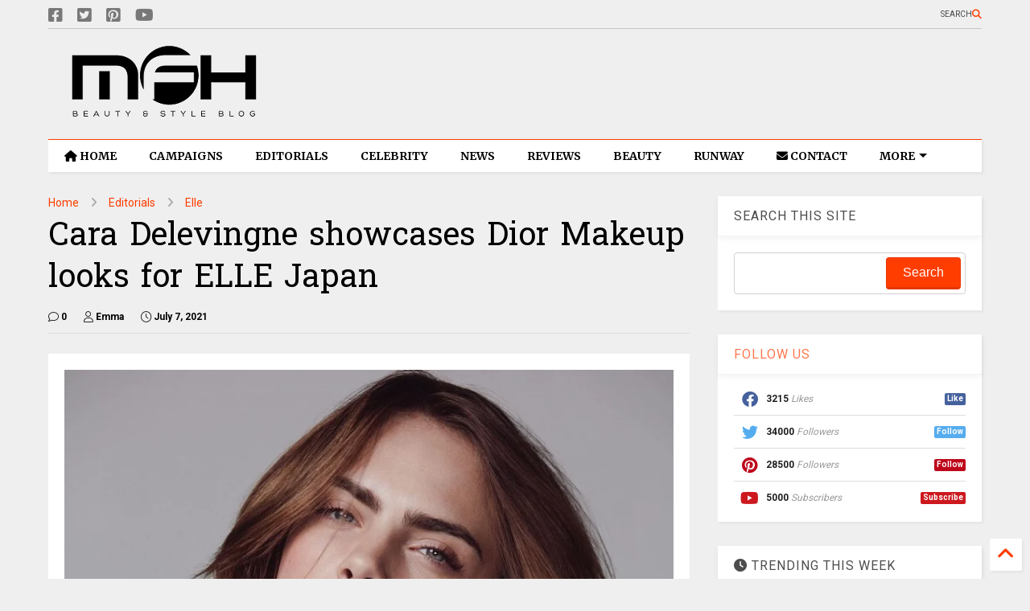

--- FILE ---
content_type: text/html; charset=UTF-8
request_url: https://www.myfacehunter.com/2021/07/cara-delevingne-showcases-dior-makeup.html
body_size: 33094
content:
<!DOCTYPE html>
<html class='v2' dir='ltr' lang='en' xmlns='http://www.w3.org/1999/xhtml' xmlns:b='http://www.google.com/2005/gml/b' xmlns:data='http://www.google.com/2005/gml/data' xmlns:expr='http://www.google.com/2005/gml/expr'>
<!--
<head>
<link href='https://www.blogger.com/static/v1/widgets/335934321-css_bundle_v2.css' rel='stylesheet' type='text/css'/>

-->
<head>
  
    <meta content='bi6YjMZskoJ7ymkMIJkFLu56i9yJh2doRnL0qG3Fhuw' name='google-site-verification'/>
<!-- a416b0690dd0263de84d5effda55973538f7f58e -->
<meta content='0b9d9ec1222e9e5a' name='yandex-verification'/>
<meta content='67B4F958BFC3DEDAD1BE66791FCD6468' name='msvalidate.01'/>
<meta content='g3OfMG0Nvr19J3Qc5UDXYewXiLISwaca' name='seznam-wmt'/>
<script async='async' data-key='36rYethB6xKHa0Ei+Hh32g' src='https://analytics.ahrefs.com/analytics.js'></script>
<link as='style' href='https://google-git.github.io/icon/css/all.min.css' onload='this.onload=null;this.rel=&#39;stylesheet&#39;' rel='preload'/>
<noscript><link href='https://google-git.github.io/icon/icon/css/all.min.css' rel='stylesheet'/></noscript>
<link as='style' href='https://google-git.github.io/icon/icon/v4-shims.css' onload='this.onload=null;this.rel=&#39;stylesheet&#39;' rel='preload'/>
<noscript><link href='https://google-git.github.io/icon/icon/v4-shims.css' rel='stylesheet'/></noscript>
<link href='//github.io' rel='dns-prefetch'/><link href='//1.bp.blogspot.com' rel='dns-prefetch'/><link href='//28.2bp.blogspot.com' rel='dns-prefetch'/><link href='//3.bp.blogspot.com' rel='dns-prefetch'/><link href='//4.bp.blogspot.com' rel='dns-prefetch'/><link href='//www.blogger.com' rel='dns-prefetch'/><link href='//maxcdn.bootstrapcdn.com' rel='dns-prefetch'/><link href='//fonts.googleapis.com' rel='dns-prefetch'/><link href='//use.fontawesome.com' rel='dns-prefetch'/><link href='//ajax.googleapis.com' rel='dns-prefetch'/><link href='//resources.blogblog.com' rel='dns-prefetch'/><link href='//www.facebook.com' rel='dns-prefetch'/><link href='//plus.google.com' rel='dns-prefetch'/><link href='//twitter.com' rel='dns-prefetch'/><link href='//www.youtube.com' rel='dns-prefetch'/><link href='//feedburner.google.com' rel='dns-prefetch'/><link href='//www.pinterest.com' rel='dns-prefetch'/><link href='//www.linkedin.com' rel='dns-prefetch'/><link href='//www.behance.net' rel='dns-prefetch'/><link href='//feeds.feedburner.com' rel='dns-prefetch'/><link href='//github.com' rel='dns-prefetch'/><link href='//player.vimeo.com' rel='dns-prefetch'/><link href='//platform.twitter.com' rel='dns-prefetch'/><link href='//apis.google.com' rel='dns-prefetch'/><link href='//connect.facebook.net' rel='dns-prefetch'/><link href='//cdnjs.cloudflare.com' rel='dns-prefetch'/><link href='//www.google-analytics.com' rel='dns-prefetch'/><link href='//pagead2.googlesyndication.com' rel='dns-prefetch'/><link href='//googleads.g.doubleclick.net' rel='dns-prefetch'/><link href='//www.gstatic.com' rel='dns-prefetch'/><link href='//www.googletagservices.com' rel='dns-prefetch'/><link href='//static.xx.fbcdn.net' rel='dns-prefetch'/><link href='//tpc.googlesyndication.com' rel='dns-prefetch'/><link href='//syndication.twitter.com' rel='dns-prefetch'/><link href='//w.sharethis.com' rel='dns-prefetch'/><link href='//edge.sharethis.com' rel='dns-prefetch'/><link href='//t.sharethis.com' rel='dns-prefetch'/><link href='//x.disq.us' rel='dns-prefetch'/><link href='//s7.addthis.com' rel='dns-prefetch'/>
<meta charset='utf-8'/>
<meta content='index, follow, max-snippet:-1, max-image-preview:large, max-video-preview:-1' name='robots'/>
<!--magone-theme-color--><meta content='#ff6200' name='theme-color'/>
<meta content='width=device-width,initial-scale=1.0,minimum-scale=1.0' name='viewport'/>
<script async='async' src='https://ajax.googleapis.com/ajax/libs/jquery/3.6.3/jquery.js' type='text/javascript'></script>
<script async='async' src='https://tiennguyenvan.github.io/cdn/magone/6.9.971/owl.min.js' type='text/javascript'></script>
<!-- <script type="text/javascript" src="https://blogger.local/blogger-theme-magone/src/owl.min.js" async="async" /> -->
<script async='async' id='main-js' src='https://tiennguyenvan.github.io/cdn/magone/6.9.971/main.js' type='text/javascript'></script>
<meta content='text/html; charset=UTF-8' http-equiv='Content-Type'/>
<meta content='blogger' name='generator'/>
<link href='https://www.myfacehunter.com/favicon.ico' rel='icon' type='image/x-icon'/>
<link href='https://www.myfacehunter.com/2021/07/cara-delevingne-showcases-dior-makeup.html' rel='canonical'/>
<link rel="alternate" type="application/atom+xml" title="My Face Hunter - Atom" href="https://www.myfacehunter.com/feeds/posts/default" />
<link rel="alternate" type="application/rss+xml" title="My Face Hunter - RSS" href="https://www.myfacehunter.com/feeds/posts/default?alt=rss" />
<link rel="service.post" type="application/atom+xml" title="My Face Hunter - Atom" href="https://www.blogger.com/feeds/4315257249008687450/posts/default" />

<link rel="alternate" type="application/atom+xml" title="My Face Hunter - Atom" href="https://www.myfacehunter.com/feeds/8989857748434908941/comments/default" />
<!--Can't find substitution for tag [blog.ieCssRetrofitLinks]-->
<link href='https://blogger.googleusercontent.com/img/b/R29vZ2xl/AVvXsEhRYV8YnyWEKE3HPbYVF6UIxDXeqfCSVNw2nBmRkK8Sr0i3vadcBGN2vBHem3GmgTexlHrQFFTtMHHeE5MzS6S-18EFWLbq-QkKIAKtrUw6BM_zZOSTEzOd4LOr547Gmts1BGfRGdscEbeh/s16000/cara-delevingne-elle-japan-dior-05.jpg' rel='image_src'/>
<meta content='Catch the mesmerizing and chic Cara Delevingne as she flaunts captivating Dior Makeup looks exclusively with ELLE Japan. Keep up with the fashion icon' name='description'/>
<meta content='https://www.myfacehunter.com/2021/07/cara-delevingne-showcases-dior-makeup.html' property='og:url'/>
<meta content='Cara Delevingne showcases Dior Makeup looks for ELLE Japan' property='og:title'/>
<meta content='Catch the mesmerizing and chic Cara Delevingne as she flaunts captivating Dior Makeup looks exclusively with ELLE Japan. Keep up with the fashion icon' property='og:description'/>
<meta content='https://blogger.googleusercontent.com/img/b/R29vZ2xl/AVvXsEhRYV8YnyWEKE3HPbYVF6UIxDXeqfCSVNw2nBmRkK8Sr0i3vadcBGN2vBHem3GmgTexlHrQFFTtMHHeE5MzS6S-18EFWLbq-QkKIAKtrUw6BM_zZOSTEzOd4LOr547Gmts1BGfRGdscEbeh/w1200-h630-p-k-no-nu/cara-delevingne-elle-japan-dior-05.jpg' property='og:image'/>
<title>
Cara Delevingne showcases Dior Makeup looks for ELLE Japan
</title>
<meta content='article' property='og:type'/>
<meta content='max-image-preview:large' name='robots'/>
<meta content='https://blogger.googleusercontent.com/img/b/R29vZ2xl/AVvXsEhRYV8YnyWEKE3HPbYVF6UIxDXeqfCSVNw2nBmRkK8Sr0i3vadcBGN2vBHem3GmgTexlHrQFFTtMHHeE5MzS6S-18EFWLbq-QkKIAKtrUw6BM_zZOSTEzOd4LOr547Gmts1BGfRGdscEbeh/w600-h315-p-k-no-nu/cara-delevingne-elle-japan-dior-05.jpg' property='og:image'/>
<meta content='600' property='og:image:width'/>
<meta content='315' property='og:image:height'/>
<meta content='https://blogger.googleusercontent.com/img/b/R29vZ2xl/AVvXsEhRYV8YnyWEKE3HPbYVF6UIxDXeqfCSVNw2nBmRkK8Sr0i3vadcBGN2vBHem3GmgTexlHrQFFTtMHHeE5MzS6S-18EFWLbq-QkKIAKtrUw6BM_zZOSTEzOd4LOr547Gmts1BGfRGdscEbeh/w1200-h630-p-k-no-nu/cara-delevingne-elle-japan-dior-05.jpg' property='twitter:image'/>
<meta content='summary_large_image' name='twitter:card'/>
<link as='image' href='https://blogger.googleusercontent.com/img/b/R29vZ2xl/AVvXsEhRYV8YnyWEKE3HPbYVF6UIxDXeqfCSVNw2nBmRkK8Sr0i3vadcBGN2vBHem3GmgTexlHrQFFTtMHHeE5MzS6S-18EFWLbq-QkKIAKtrUw6BM_zZOSTEzOd4LOr547Gmts1BGfRGdscEbeh/s16000/cara-delevingne-elle-japan-dior-05.jpg' rel='preload'/>
<meta content='My Face Hunter' property='og:site_name'/>

<meta property='fb:app_id' content='337448899995826'/>


<script type='text/javascript'>var FACEBOOK_APP_ID = '337448899995826';</script>
<!--dis-bing-index-archive-pages-start-->
<style type='text/css'>@font-face{font-family:'Hanuman';font-style:normal;font-weight:400;font-display:swap;src:url(//fonts.gstatic.com/s/hanuman/v24/VuJudNvD15HhpJJBYq31yFn72hxIv0sd5yDgWdTYQezRj28xHg.woff2)format('woff2');unicode-range:U+1780-17FF,U+19E0-19FF,U+200C-200D,U+25CC;}@font-face{font-family:'Hanuman';font-style:normal;font-weight:400;font-display:swap;src:url(//fonts.gstatic.com/s/hanuman/v24/VuJudNvD15HhpJJBYq31yFn72hxIv0sd5yDrWdTYQezRj28.woff2)format('woff2');unicode-range:U+0000-00FF,U+0131,U+0152-0153,U+02BB-02BC,U+02C6,U+02DA,U+02DC,U+0304,U+0308,U+0329,U+2000-206F,U+20AC,U+2122,U+2191,U+2193,U+2212,U+2215,U+FEFF,U+FFFD;}@font-face{font-family:'Merriweather';font-style:normal;font-weight:700;font-stretch:100%;font-display:swap;src:url(//fonts.gstatic.com/s/merriweather/v33/u-4D0qyriQwlOrhSvowK_l5UcA6zuSYEqOzpPe3HOZJ5eX1WtLaQwmYiScCmDxhtNOKl8yDrOSAaGV31CPDaYKfFQn0.woff2)format('woff2');unicode-range:U+0460-052F,U+1C80-1C8A,U+20B4,U+2DE0-2DFF,U+A640-A69F,U+FE2E-FE2F;}@font-face{font-family:'Merriweather';font-style:normal;font-weight:700;font-stretch:100%;font-display:swap;src:url(//fonts.gstatic.com/s/merriweather/v33/u-4D0qyriQwlOrhSvowK_l5UcA6zuSYEqOzpPe3HOZJ5eX1WtLaQwmYiScCmDxhtNOKl8yDrOSAaEF31CPDaYKfFQn0.woff2)format('woff2');unicode-range:U+0301,U+0400-045F,U+0490-0491,U+04B0-04B1,U+2116;}@font-face{font-family:'Merriweather';font-style:normal;font-weight:700;font-stretch:100%;font-display:swap;src:url(//fonts.gstatic.com/s/merriweather/v33/u-4D0qyriQwlOrhSvowK_l5UcA6zuSYEqOzpPe3HOZJ5eX1WtLaQwmYiScCmDxhtNOKl8yDrOSAaG131CPDaYKfFQn0.woff2)format('woff2');unicode-range:U+0102-0103,U+0110-0111,U+0128-0129,U+0168-0169,U+01A0-01A1,U+01AF-01B0,U+0300-0301,U+0303-0304,U+0308-0309,U+0323,U+0329,U+1EA0-1EF9,U+20AB;}@font-face{font-family:'Merriweather';font-style:normal;font-weight:700;font-stretch:100%;font-display:swap;src:url(//fonts.gstatic.com/s/merriweather/v33/u-4D0qyriQwlOrhSvowK_l5UcA6zuSYEqOzpPe3HOZJ5eX1WtLaQwmYiScCmDxhtNOKl8yDrOSAaGl31CPDaYKfFQn0.woff2)format('woff2');unicode-range:U+0100-02BA,U+02BD-02C5,U+02C7-02CC,U+02CE-02D7,U+02DD-02FF,U+0304,U+0308,U+0329,U+1D00-1DBF,U+1E00-1E9F,U+1EF2-1EFF,U+2020,U+20A0-20AB,U+20AD-20C0,U+2113,U+2C60-2C7F,U+A720-A7FF;}@font-face{font-family:'Merriweather';font-style:normal;font-weight:700;font-stretch:100%;font-display:swap;src:url(//fonts.gstatic.com/s/merriweather/v33/u-4D0qyriQwlOrhSvowK_l5UcA6zuSYEqOzpPe3HOZJ5eX1WtLaQwmYiScCmDxhtNOKl8yDrOSAaFF31CPDaYKfF.woff2)format('woff2');unicode-range:U+0000-00FF,U+0131,U+0152-0153,U+02BB-02BC,U+02C6,U+02DA,U+02DC,U+0304,U+0308,U+0329,U+2000-206F,U+20AC,U+2122,U+2191,U+2193,U+2212,U+2215,U+FEFF,U+FFFD;}@font-face{font-family:'Roboto';font-style:normal;font-weight:400;font-stretch:100%;font-display:swap;src:url(//fonts.gstatic.com/s/roboto/v50/KFO7CnqEu92Fr1ME7kSn66aGLdTylUAMa3GUBHMdazTgWw.woff2)format('woff2');unicode-range:U+0460-052F,U+1C80-1C8A,U+20B4,U+2DE0-2DFF,U+A640-A69F,U+FE2E-FE2F;}@font-face{font-family:'Roboto';font-style:normal;font-weight:400;font-stretch:100%;font-display:swap;src:url(//fonts.gstatic.com/s/roboto/v50/KFO7CnqEu92Fr1ME7kSn66aGLdTylUAMa3iUBHMdazTgWw.woff2)format('woff2');unicode-range:U+0301,U+0400-045F,U+0490-0491,U+04B0-04B1,U+2116;}@font-face{font-family:'Roboto';font-style:normal;font-weight:400;font-stretch:100%;font-display:swap;src:url(//fonts.gstatic.com/s/roboto/v50/KFO7CnqEu92Fr1ME7kSn66aGLdTylUAMa3CUBHMdazTgWw.woff2)format('woff2');unicode-range:U+1F00-1FFF;}@font-face{font-family:'Roboto';font-style:normal;font-weight:400;font-stretch:100%;font-display:swap;src:url(//fonts.gstatic.com/s/roboto/v50/KFO7CnqEu92Fr1ME7kSn66aGLdTylUAMa3-UBHMdazTgWw.woff2)format('woff2');unicode-range:U+0370-0377,U+037A-037F,U+0384-038A,U+038C,U+038E-03A1,U+03A3-03FF;}@font-face{font-family:'Roboto';font-style:normal;font-weight:400;font-stretch:100%;font-display:swap;src:url(//fonts.gstatic.com/s/roboto/v50/KFO7CnqEu92Fr1ME7kSn66aGLdTylUAMawCUBHMdazTgWw.woff2)format('woff2');unicode-range:U+0302-0303,U+0305,U+0307-0308,U+0310,U+0312,U+0315,U+031A,U+0326-0327,U+032C,U+032F-0330,U+0332-0333,U+0338,U+033A,U+0346,U+034D,U+0391-03A1,U+03A3-03A9,U+03B1-03C9,U+03D1,U+03D5-03D6,U+03F0-03F1,U+03F4-03F5,U+2016-2017,U+2034-2038,U+203C,U+2040,U+2043,U+2047,U+2050,U+2057,U+205F,U+2070-2071,U+2074-208E,U+2090-209C,U+20D0-20DC,U+20E1,U+20E5-20EF,U+2100-2112,U+2114-2115,U+2117-2121,U+2123-214F,U+2190,U+2192,U+2194-21AE,U+21B0-21E5,U+21F1-21F2,U+21F4-2211,U+2213-2214,U+2216-22FF,U+2308-230B,U+2310,U+2319,U+231C-2321,U+2336-237A,U+237C,U+2395,U+239B-23B7,U+23D0,U+23DC-23E1,U+2474-2475,U+25AF,U+25B3,U+25B7,U+25BD,U+25C1,U+25CA,U+25CC,U+25FB,U+266D-266F,U+27C0-27FF,U+2900-2AFF,U+2B0E-2B11,U+2B30-2B4C,U+2BFE,U+3030,U+FF5B,U+FF5D,U+1D400-1D7FF,U+1EE00-1EEFF;}@font-face{font-family:'Roboto';font-style:normal;font-weight:400;font-stretch:100%;font-display:swap;src:url(//fonts.gstatic.com/s/roboto/v50/KFO7CnqEu92Fr1ME7kSn66aGLdTylUAMaxKUBHMdazTgWw.woff2)format('woff2');unicode-range:U+0001-000C,U+000E-001F,U+007F-009F,U+20DD-20E0,U+20E2-20E4,U+2150-218F,U+2190,U+2192,U+2194-2199,U+21AF,U+21E6-21F0,U+21F3,U+2218-2219,U+2299,U+22C4-22C6,U+2300-243F,U+2440-244A,U+2460-24FF,U+25A0-27BF,U+2800-28FF,U+2921-2922,U+2981,U+29BF,U+29EB,U+2B00-2BFF,U+4DC0-4DFF,U+FFF9-FFFB,U+10140-1018E,U+10190-1019C,U+101A0,U+101D0-101FD,U+102E0-102FB,U+10E60-10E7E,U+1D2C0-1D2D3,U+1D2E0-1D37F,U+1F000-1F0FF,U+1F100-1F1AD,U+1F1E6-1F1FF,U+1F30D-1F30F,U+1F315,U+1F31C,U+1F31E,U+1F320-1F32C,U+1F336,U+1F378,U+1F37D,U+1F382,U+1F393-1F39F,U+1F3A7-1F3A8,U+1F3AC-1F3AF,U+1F3C2,U+1F3C4-1F3C6,U+1F3CA-1F3CE,U+1F3D4-1F3E0,U+1F3ED,U+1F3F1-1F3F3,U+1F3F5-1F3F7,U+1F408,U+1F415,U+1F41F,U+1F426,U+1F43F,U+1F441-1F442,U+1F444,U+1F446-1F449,U+1F44C-1F44E,U+1F453,U+1F46A,U+1F47D,U+1F4A3,U+1F4B0,U+1F4B3,U+1F4B9,U+1F4BB,U+1F4BF,U+1F4C8-1F4CB,U+1F4D6,U+1F4DA,U+1F4DF,U+1F4E3-1F4E6,U+1F4EA-1F4ED,U+1F4F7,U+1F4F9-1F4FB,U+1F4FD-1F4FE,U+1F503,U+1F507-1F50B,U+1F50D,U+1F512-1F513,U+1F53E-1F54A,U+1F54F-1F5FA,U+1F610,U+1F650-1F67F,U+1F687,U+1F68D,U+1F691,U+1F694,U+1F698,U+1F6AD,U+1F6B2,U+1F6B9-1F6BA,U+1F6BC,U+1F6C6-1F6CF,U+1F6D3-1F6D7,U+1F6E0-1F6EA,U+1F6F0-1F6F3,U+1F6F7-1F6FC,U+1F700-1F7FF,U+1F800-1F80B,U+1F810-1F847,U+1F850-1F859,U+1F860-1F887,U+1F890-1F8AD,U+1F8B0-1F8BB,U+1F8C0-1F8C1,U+1F900-1F90B,U+1F93B,U+1F946,U+1F984,U+1F996,U+1F9E9,U+1FA00-1FA6F,U+1FA70-1FA7C,U+1FA80-1FA89,U+1FA8F-1FAC6,U+1FACE-1FADC,U+1FADF-1FAE9,U+1FAF0-1FAF8,U+1FB00-1FBFF;}@font-face{font-family:'Roboto';font-style:normal;font-weight:400;font-stretch:100%;font-display:swap;src:url(//fonts.gstatic.com/s/roboto/v50/KFO7CnqEu92Fr1ME7kSn66aGLdTylUAMa3OUBHMdazTgWw.woff2)format('woff2');unicode-range:U+0102-0103,U+0110-0111,U+0128-0129,U+0168-0169,U+01A0-01A1,U+01AF-01B0,U+0300-0301,U+0303-0304,U+0308-0309,U+0323,U+0329,U+1EA0-1EF9,U+20AB;}@font-face{font-family:'Roboto';font-style:normal;font-weight:400;font-stretch:100%;font-display:swap;src:url(//fonts.gstatic.com/s/roboto/v50/KFO7CnqEu92Fr1ME7kSn66aGLdTylUAMa3KUBHMdazTgWw.woff2)format('woff2');unicode-range:U+0100-02BA,U+02BD-02C5,U+02C7-02CC,U+02CE-02D7,U+02DD-02FF,U+0304,U+0308,U+0329,U+1D00-1DBF,U+1E00-1E9F,U+1EF2-1EFF,U+2020,U+20A0-20AB,U+20AD-20C0,U+2113,U+2C60-2C7F,U+A720-A7FF;}@font-face{font-family:'Roboto';font-style:normal;font-weight:400;font-stretch:100%;font-display:swap;src:url(//fonts.gstatic.com/s/roboto/v50/KFO7CnqEu92Fr1ME7kSn66aGLdTylUAMa3yUBHMdazQ.woff2)format('woff2');unicode-range:U+0000-00FF,U+0131,U+0152-0153,U+02BB-02BC,U+02C6,U+02DA,U+02DC,U+0304,U+0308,U+0329,U+2000-206F,U+20AC,U+2122,U+2191,U+2193,U+2212,U+2215,U+FEFF,U+FFFD;}@font-face{font-family:'Roboto';font-style:normal;font-weight:700;font-stretch:100%;font-display:swap;src:url(//fonts.gstatic.com/s/roboto/v50/KFO7CnqEu92Fr1ME7kSn66aGLdTylUAMa3GUBHMdazTgWw.woff2)format('woff2');unicode-range:U+0460-052F,U+1C80-1C8A,U+20B4,U+2DE0-2DFF,U+A640-A69F,U+FE2E-FE2F;}@font-face{font-family:'Roboto';font-style:normal;font-weight:700;font-stretch:100%;font-display:swap;src:url(//fonts.gstatic.com/s/roboto/v50/KFO7CnqEu92Fr1ME7kSn66aGLdTylUAMa3iUBHMdazTgWw.woff2)format('woff2');unicode-range:U+0301,U+0400-045F,U+0490-0491,U+04B0-04B1,U+2116;}@font-face{font-family:'Roboto';font-style:normal;font-weight:700;font-stretch:100%;font-display:swap;src:url(//fonts.gstatic.com/s/roboto/v50/KFO7CnqEu92Fr1ME7kSn66aGLdTylUAMa3CUBHMdazTgWw.woff2)format('woff2');unicode-range:U+1F00-1FFF;}@font-face{font-family:'Roboto';font-style:normal;font-weight:700;font-stretch:100%;font-display:swap;src:url(//fonts.gstatic.com/s/roboto/v50/KFO7CnqEu92Fr1ME7kSn66aGLdTylUAMa3-UBHMdazTgWw.woff2)format('woff2');unicode-range:U+0370-0377,U+037A-037F,U+0384-038A,U+038C,U+038E-03A1,U+03A3-03FF;}@font-face{font-family:'Roboto';font-style:normal;font-weight:700;font-stretch:100%;font-display:swap;src:url(//fonts.gstatic.com/s/roboto/v50/KFO7CnqEu92Fr1ME7kSn66aGLdTylUAMawCUBHMdazTgWw.woff2)format('woff2');unicode-range:U+0302-0303,U+0305,U+0307-0308,U+0310,U+0312,U+0315,U+031A,U+0326-0327,U+032C,U+032F-0330,U+0332-0333,U+0338,U+033A,U+0346,U+034D,U+0391-03A1,U+03A3-03A9,U+03B1-03C9,U+03D1,U+03D5-03D6,U+03F0-03F1,U+03F4-03F5,U+2016-2017,U+2034-2038,U+203C,U+2040,U+2043,U+2047,U+2050,U+2057,U+205F,U+2070-2071,U+2074-208E,U+2090-209C,U+20D0-20DC,U+20E1,U+20E5-20EF,U+2100-2112,U+2114-2115,U+2117-2121,U+2123-214F,U+2190,U+2192,U+2194-21AE,U+21B0-21E5,U+21F1-21F2,U+21F4-2211,U+2213-2214,U+2216-22FF,U+2308-230B,U+2310,U+2319,U+231C-2321,U+2336-237A,U+237C,U+2395,U+239B-23B7,U+23D0,U+23DC-23E1,U+2474-2475,U+25AF,U+25B3,U+25B7,U+25BD,U+25C1,U+25CA,U+25CC,U+25FB,U+266D-266F,U+27C0-27FF,U+2900-2AFF,U+2B0E-2B11,U+2B30-2B4C,U+2BFE,U+3030,U+FF5B,U+FF5D,U+1D400-1D7FF,U+1EE00-1EEFF;}@font-face{font-family:'Roboto';font-style:normal;font-weight:700;font-stretch:100%;font-display:swap;src:url(//fonts.gstatic.com/s/roboto/v50/KFO7CnqEu92Fr1ME7kSn66aGLdTylUAMaxKUBHMdazTgWw.woff2)format('woff2');unicode-range:U+0001-000C,U+000E-001F,U+007F-009F,U+20DD-20E0,U+20E2-20E4,U+2150-218F,U+2190,U+2192,U+2194-2199,U+21AF,U+21E6-21F0,U+21F3,U+2218-2219,U+2299,U+22C4-22C6,U+2300-243F,U+2440-244A,U+2460-24FF,U+25A0-27BF,U+2800-28FF,U+2921-2922,U+2981,U+29BF,U+29EB,U+2B00-2BFF,U+4DC0-4DFF,U+FFF9-FFFB,U+10140-1018E,U+10190-1019C,U+101A0,U+101D0-101FD,U+102E0-102FB,U+10E60-10E7E,U+1D2C0-1D2D3,U+1D2E0-1D37F,U+1F000-1F0FF,U+1F100-1F1AD,U+1F1E6-1F1FF,U+1F30D-1F30F,U+1F315,U+1F31C,U+1F31E,U+1F320-1F32C,U+1F336,U+1F378,U+1F37D,U+1F382,U+1F393-1F39F,U+1F3A7-1F3A8,U+1F3AC-1F3AF,U+1F3C2,U+1F3C4-1F3C6,U+1F3CA-1F3CE,U+1F3D4-1F3E0,U+1F3ED,U+1F3F1-1F3F3,U+1F3F5-1F3F7,U+1F408,U+1F415,U+1F41F,U+1F426,U+1F43F,U+1F441-1F442,U+1F444,U+1F446-1F449,U+1F44C-1F44E,U+1F453,U+1F46A,U+1F47D,U+1F4A3,U+1F4B0,U+1F4B3,U+1F4B9,U+1F4BB,U+1F4BF,U+1F4C8-1F4CB,U+1F4D6,U+1F4DA,U+1F4DF,U+1F4E3-1F4E6,U+1F4EA-1F4ED,U+1F4F7,U+1F4F9-1F4FB,U+1F4FD-1F4FE,U+1F503,U+1F507-1F50B,U+1F50D,U+1F512-1F513,U+1F53E-1F54A,U+1F54F-1F5FA,U+1F610,U+1F650-1F67F,U+1F687,U+1F68D,U+1F691,U+1F694,U+1F698,U+1F6AD,U+1F6B2,U+1F6B9-1F6BA,U+1F6BC,U+1F6C6-1F6CF,U+1F6D3-1F6D7,U+1F6E0-1F6EA,U+1F6F0-1F6F3,U+1F6F7-1F6FC,U+1F700-1F7FF,U+1F800-1F80B,U+1F810-1F847,U+1F850-1F859,U+1F860-1F887,U+1F890-1F8AD,U+1F8B0-1F8BB,U+1F8C0-1F8C1,U+1F900-1F90B,U+1F93B,U+1F946,U+1F984,U+1F996,U+1F9E9,U+1FA00-1FA6F,U+1FA70-1FA7C,U+1FA80-1FA89,U+1FA8F-1FAC6,U+1FACE-1FADC,U+1FADF-1FAE9,U+1FAF0-1FAF8,U+1FB00-1FBFF;}@font-face{font-family:'Roboto';font-style:normal;font-weight:700;font-stretch:100%;font-display:swap;src:url(//fonts.gstatic.com/s/roboto/v50/KFO7CnqEu92Fr1ME7kSn66aGLdTylUAMa3OUBHMdazTgWw.woff2)format('woff2');unicode-range:U+0102-0103,U+0110-0111,U+0128-0129,U+0168-0169,U+01A0-01A1,U+01AF-01B0,U+0300-0301,U+0303-0304,U+0308-0309,U+0323,U+0329,U+1EA0-1EF9,U+20AB;}@font-face{font-family:'Roboto';font-style:normal;font-weight:700;font-stretch:100%;font-display:swap;src:url(//fonts.gstatic.com/s/roboto/v50/KFO7CnqEu92Fr1ME7kSn66aGLdTylUAMa3KUBHMdazTgWw.woff2)format('woff2');unicode-range:U+0100-02BA,U+02BD-02C5,U+02C7-02CC,U+02CE-02D7,U+02DD-02FF,U+0304,U+0308,U+0329,U+1D00-1DBF,U+1E00-1E9F,U+1EF2-1EFF,U+2020,U+20A0-20AB,U+20AD-20C0,U+2113,U+2C60-2C7F,U+A720-A7FF;}@font-face{font-family:'Roboto';font-style:normal;font-weight:700;font-stretch:100%;font-display:swap;src:url(//fonts.gstatic.com/s/roboto/v50/KFO7CnqEu92Fr1ME7kSn66aGLdTylUAMa3yUBHMdazQ.woff2)format('woff2');unicode-range:U+0000-00FF,U+0131,U+0152-0153,U+02BB-02BC,U+02C6,U+02DA,U+02DC,U+0304,U+0308,U+0329,U+2000-206F,U+20AC,U+2122,U+2191,U+2193,U+2212,U+2215,U+FEFF,U+FFFD;}</style>
<style id='page-skin-1' type='text/css'><!--
/*
-----------------------------------------------------------------------------
Template Name: MagOne
Template URI: https://sneeit.com/magone-multi-purpose-blogger-magazine-template/
Author: Tien Nguyen
Author URI: https://sneeit.com
Description: MagOne - Responsive Newspaper and Magazine Blogger Template
Version: 6.9.97
- Fix: Add Google News meta tag
-----------------------------------------------------------------------------
----------------------------------------------------------------------------- */
/* Variable definitions
=======================
<Variable name="keycolor" description="Main Color" type="color" default="#FF3D00"/>
<Group description="Site" selector="body">
<Variable name="body.font" description="Font" type="font" default="normal normal 12px 'Roboto', sans-serif"/>
<Variable name="site.text.color" description="Text Color" type="color" default="#000000"/>
<Variable name="body.text.font" description="MagOne Body Font" type="font" default="15px Roboto, sans-serif"/>
<Variable name="body.link.color" description="MagOne Body Link color" type="color" default="#2196f3"/>
</Group>
<Group description="Backgrounds" selector="body">
<Variable name="body.background.color" description="Body Background" type="color" default="#efefef"/>
<Variable name="content.background.color" description="Entire Blog Background" type="color" default="#efefef"/>
<Variable name="header.background.color" description="Header Background" type="color" default="#ffffff"/>
</Group>
<Group description="Menu" selector="#PageList1">
<Variable name="menufont" description="Menu Main Items Font" type="font" default="normal bold 14px 'Roboto', sans-serif"/>
<Variable name="menucolor" description="Menu Main Items Color" type="color" default="#000000"/>
<Variable name="menucolorhover" description="Menu Main Items Hover Color" type="color" default="#777777"/>
<Variable name="menubackground" description="Menu Main Items Background" type="color" default="#ffffff"/>
<Variable name="menubackgroundhover" description="Menu Main Items Hover Background" type="color" default="#ffffff"/>
<Variable name="menusubcolor" description="Menu Sub Items Color" type="color" default="#cccccc"/>
<Variable name="menusubcolorhover" description="Menu Sub Items Hover Color" type="color" default="#ffffff"/>
<Variable name="menusubbackground" description="Menu Sub Items Background" type="color" default="#333333"/>
<Variable name="menucurcolor" description="Selected Menu Main Item Color" type="color" default="#FFFFFF"/>
<Variable name="menucurbackground" description="Selected Menu Main Item Background" type="color" default="#FF3D00"/>
</Group>
<Group description="Links" selector="body">
<Variable name="link.color" description="Link Color" type="color" default="#ff3d00"/>
<Variable name="link.visited.color" description="Visited Color" type="color" default="#EA3A00"/>
<Variable name="link.hover.color" description="Hover Color" type="color" default="#FF4D11"/>
</Group>
<Group description="Widgets - Gadgets" selector="#primary .widget">
<Variable name="wid.bg.color" description="Widget Background Color" type="color" default="#ffffff"/>
<Variable name="feedwid.title.font" description="Article Widgets Title" type="font" default="normal bold 23px 'Roboto', sans-serif"/>
<Variable name="sidewid.title.font" description="Right Sidebar Widgets Title" type="font" default="normal normal 16px 'Roboto', sans-serif"/>
<Variable name="blockitembghv" description="Background of Items in Blocks when Hover" type="color" default="#000000"/>
</Group>
<Group description="Post" selector="h1.post-title">
<Variable name="post.title.font" description="Post Title" type="font" default="normal normal 40px 'Roboto', sans-serif"/>
<Variable name="post.body.font" description="Post Body" type="font" default="normal normal 16px 'Roboto', sans-serif"/>
</Group>
<Group description="Slider" selector=".widget.slider">
<Variable name="slider.title.font" description="Slider Item Title" type="font" default="normal 400 30px 'Roboto', sans-serif"/>
<Variable name="posts.title.color" description="MagOne Post title color" type="color" default="#ffffff"/>
<Variable name="posts.icons.color" description="MagOne Post icons color" type="color" default="#ffffff"/>
<Variable name="tabs.font" description="MagOne Tabs Font" type="font" default="700 normal 15px Roboto"/>
<Variable name="labels.text.color" description="MagOne Label text color" type="color" default="#ffffff"/>
<Variable name="labels.background.color" description="MagOne Label bg color" type="color" default="#ffffff"/>
</Group>
<Variable name="body.background" description="Body Background" type="background"
color="#efefef" default="$(color) none repeat scroll top left"/>
<Variable name="body.background.override" description="Body Background Override" type="string" default=""/>
<Variable name="body.background.gradient.cap" description="Body Gradient Cap" type="url"
default="url(//www.blogblog.com/1kt/simple/gradients_light.png)"/>
<Variable name="body.background.gradient.tile" description="Body Gradient Tile" type="url"
default="url(//www.blogblog.com/1kt/simple/body_gradient_tile_light.png)"/>
<Group description="Dark Mode Site" selector="site">
<Variable name="darkkeycolor" description="Main Color for Dark Mode" type="color" default="#f6aa63"/>
<Variable name="darksite.text.color" description="Text Color for Dark Mode" type="color" default="#FFFFFF"/>
<Variable name="darkbody.background.color" description="Body Background for Dark Mode" type="color" default="#333333"/>
<Variable name="darkcontent.background.color" description="Entire Blog Background for Dark Mode" type="color" default="#212121"/>
<Variable name="darkheader.background.color" description="Header Background for Dark Mode" type="color" default="#181818"/>
<Variable name="darkmenucolor" description="Menu Main Items Color for Dark Mode" type="color" default="#eeeeee"/>
<Variable name="darkmenucolorhover" description="Menu Main Items Hover Color for Dark Mode" type="color" default="#cccccc"/>
<Variable name="darkmenubackground" description="Menu Main Items Background for Dark Mode" type="color" default="#181818"/>
<Variable name="darkmenubackgroundhover" description="Menu Main Items Hover Background for Dark Mode" type="color" default="#121212"/>
<Variable name="darkmenusubcolor" description="Menu Sub Items Color for Dark Mode" type="color" default="#cccccc"/>
<Variable name="darkmenusubcolorhover" description="Menu Sub Items Hover Color for Dark Mode" type="color" default="#ffffff"/>
<Variable name="darkmenusubbackground" description="Menu Sub Items Background for Dark Mode" type="color" default="#333333"/>
<Variable name="darkmenucurcolor" description="Selected Menu Main Item Color for Dark Mode" type="color" default="#FFFFFF"/>
<Variable name="darkmenucurbackground" description="Selected Menu Main Item Background for Dark Mode" type="color" default="#f6aa63"/>
<Variable name="darklink.color" description="Link Color for Dark Mode" type="color" default="#f6aa63"/>
<Variable name="darklink.visited.color" description="Visited Color for Dark Mode" type="color" default="#d8873a"/>
<Variable name="darklink.hover.color" description="Hover Color for Dark Mode" type="color" default="#ffbb7b"/>
<Variable name="darkwid.bg.color" description="Widget Background Color for Dark Mode" type="color" default="#181818"/>
<Variable name="posts.background.color" description="MagOne Blogger Comment Form Background Color" type="color" default="#ffffff"/>
<Variable name="body.text.color" description="MagOne Comment Form Text Color" type="color" default="#000000"/>
</Group>
*/
/*Variable Apply Here*/
a:link {text-decoration:none;color: #ff3d00;}
[data-mode="dark"] a:link {color: #f6aa63;}
a:visited {text-decoration:none;color: #ea3a00;}
[data-mode="dark"] a:visited {color: #d8873a;}
a:hover {color: #ff4d11; border-color: inherit!important}
body {font: normal normal 12px 'Roboto', sans-serif;color: #000000;background: #efefef none repeat scroll top left;}
.header-button .inner span, .header-social-icons ul li a, .header-social-icons ul li a:link, input,
.tab-link.active .tab-link-inner,  .feed.widget.ticker .item-title a, .feed.widget.list .item-title a, .feed.widget.list .meta-item-author,
.feed.widget.list .meta-item-date, .feed.widget.one .meta-item, .feed.widget.complex .item-title a,
.feed.widget.three .meta-item, .feed.widget.blogging .item-title a, .feed.widget.blogging .meta-item,
.feed.widget.right .meta-item, .feed.widget.left .meta-item,
.feed.widget.left .item .item-title a, .feed.widget.right .item .item-title a,
#footer .widget[id*="List"] li a, #footer .widget.social_icons li a,
a.post-meta, .shortcode-tab ul.tab-header li.ui-state-active a, .shortcode-vtab ul.tab-header li.ui-state-active a,
.shortcode-accordion .ui-state-active .accordion-title, .post-page-button.active, a.comments-title,
a.comment-date, .blogger-alt-comments .comment-header .datetime.secondary-text a,
.comment-footer a span, .blogger-alt-comments .comment-actions.secondary-text a {
color: #000000;
}
[data-mode="dark"] {color: #ffffff;background-color: #333333}
[data-mode="dark"] select, [data-mode="dark"] input, [data-mode="dark"] textarea {color: #ffffff; background-color: #111}
[data-mode="dark"] .header-button .inner span, [data-mode="dark"] .header-social-icons ul li a, [data-mode="dark"] .header-social-icons ul li a:link,
[data-mode="dark"] input, [data-mode="dark"] .tab-link.active .tab-link-inner,
[data-mode="dark"] .feed.widget.ticker .item-title a, [data-mode="dark"] .feed.widget.list .item-title a, [data-mode="dark"] .feed.widget.list .meta-item-author,
[data-mode="dark"] .feed.widget.list .meta-item-date, [data-mode="dark"] .feed.widget.one .meta-item, [data-mode="dark"] .feed.widget.complex .item-title a,
[data-mode="dark"] .feed.widget.three .meta-item, [data-mode="dark"] .feed.widget.blogging .item-title a, [data-mode="dark"] .feed.widget.blogging .meta-item,
[data-mode="dark"] .feed.widget.right .meta-item, [data-mode="dark"] .feed.widget.left .meta-item,
[data-mode="dark"] .feed.widget.left .item .item-title a, [data-mode="dark"] .feed.widget.right .item .item-title a,
[data-mode="dark"] #footer .widget[id*="List"] li a, [data-mode="dark"] #footer .widget.social_icons li a,
[data-mode="dark"] a.post-meta, [data-mode="dark"] .shortcode-tab ul.tab-header li.ui-state-active a,
[data-mode="dark"] .shortcode-vtab ul.tab-header li.ui-state-active a,
[data-mode="dark"] .shortcode-accordion .ui-state-active .accordion-title, [data-mode="dark"] .post-page-button.active,
[data-mode="dark"] a.comments-title, [data-mode="dark"] a.comment-date, [data-mode="dark"] .blogger-alt-comments .comment-header .datetime.secondary-text a,
[data-mode="dark"] .comment-footer a span, [data-mode="dark"] .blogger-alt-comments .comment-actions.secondary-text a {
color: #ffffff;
}
[data-mode="dark"] a:hover {color: #ffbb7b;}
.color {color: #ff3d00;}
[data-mode="dark"] .color {color: #f6aa63;}
.border {border-color: #ff3d00;}
[data-mode="dark"] .border {border-color: #f6aa63;}
.bg {background-color: #ff3d00;}
[data-mode="dark"] .bg {background-color: #f6aa63;}
.header-bg, #header.sticky {background-color:#ffffff;}
[data-mode="dark"] .header-bg, [data-mode="dark"] #header.sticky {background-color:#181818;}
#sidebar .widget, .feed.widget.ticker .widget-content, .feed.widget .item, .feed.widget.blogging .widget-content,
#blog-pager a, .post-body-inner table, a.feed-widget-pagination-button, .post-page-button,
.shortcode-tab, .shortcode-vtab, .shortcode-accordion, a.archive-page-pagination-button,
a.scroll-up, .post-share-buttons-url, .footer-inner, .locked-content, .post-related-inner,
.comment-form-message, .shortcode-message .message-content, .wrapper.white-post-inner .post-body-inner
{
background: #ffffff
}
[data-mode="dark"] #sidebar .widget, [data-mode="dark"] .feed.widget.ticker .widget-content, [data-mode="dark"] .feed.widget .item,
[data-mode="dark"] .feed.widget.blogging .widget-content, [data-mode="dark"] #blog-pager a,
[data-mode="dark"] .post-body-inner table, [data-mode="dark"] a.feed-widget-pagination-button, [data-mode="dark"] .post-page-button,
[data-mode="dark"] .shortcode-tab, [data-mode="dark"] .shortcode-vtab, [data-mode="dark"] .shortcode-accordion, [data-mode="dark"] a.archive-page-pagination-button,
[data-mode="dark"] a.scroll-up, [data-mode="dark"] .post-share-buttons-url, [data-mode="dark"] .footer-inner, [data-mode="dark"] .locked-content, [data-mode="dark"] .post-related-inner,
[data-mode="dark"] .comment-form-message, [data-mode="dark"] .shortcode-message .message-content, [data-mode="dark"] .wrapper.white-post-inner .post-body-inner
{
background: #181818
}
.wrapper {background-color:#efefef;max-width: 100%;margin: auto;opacity: 0}
[data-mode="dark"] .wrapper {background-color:#212121}
a.comments-title.active {background-color: #efefef}
[data-mode="dark"] a.comments-title.active {background-color: #212121}
.wrapper.preview {opacity: 1}
.post-body {font: normal normal 16px 'Roboto', sans-serif;}
.main-menu {border-top: 1px solid #ff3d00;}
[data-mode="dark"] .main-menu {border-top: 1px solid #f6aa63;}
.main-menu ul.sub-menu li:hover > a {border-left: 2px solid #ff3d00;}
[data-mode="dark"] .main-menu ul.sub-menu li:hover > a {border-left-color: #f6aa63;}
.main-menu .menu-item-mega > .menu-item-inner > .sub-menu > li li:hover a {border-left: 1px solid #ff3d00;}
[data-mode="dark"] .main-menu .menu-item-mega > .menu-item-inner > .sub-menu > li li:hover a {border-left: 1px solid #f6aa63;}
.main-menu ul.sub-menu li:hover > a,
.main-menu .menu-item-mega > .menu-item-inner > .sub-menu,
.main-menu .menu-item-mega > .menu-item-inner > .sub-menu > li li:hover a {border-color: #ff3d00!important;}
[data-mode="dark"] .main-menu ul.sub-menu li:hover > a,
[data-mode="dark"] .main-menu .menu-item-mega > .menu-item-inner > .sub-menu,
[data-mode="dark"] .main-menu .menu-item-mega > .menu-item-inner > .sub-menu > li li:hover a {border-color: #f6aa63!important;}
.header-social-icons ul li a:hover {color: #ff3d00;}
[data-mode="dark"] .header-social-icons ul li a:hover {color: #f6aa63;}
.feed-widget-header .widget-title {font: normal bold 23px 'Roboto', sans-serif;}
.slider-item .item-readmore:hover {background: #ff3d00}
[data-mode="dark"] .slider-item .item-readmore:hover {background: #f6aa63}
.owl-dot.active {background: #ff3d00;}
[data-mode="dark"] .owl-dot.active {background: #f6aa63;}
#main-sidebar .widget > h2, #main-sidebar .feed-widget-header, #main-sidebar .feed-widget-header h2 {font: normal normal 16px 'Roboto', sans-serif;}
#main-sidebar .widget.FollowByEmail .follow-by-email-submit {background: #ff3d00;}
[data-mode="dark"] #main-sidebar .widget.FollowByEmail .follow-by-email-submit {background: #f6aa63;}
#footer .widget.social_icons li a:hover {color: #ff3d00;}
[data-mode="dark"] #footer .widget.social_icons li a:hover {color: #f6aa63;}
#footer .FollowByEmail .follow-by-email-submit {background: #ff3d00;}
[data-mode="dark"] #footer .FollowByEmail .follow-by-email-submit {background: #f6aa63;}
h1.post-title {font: normal normal 40px Hanuman;}
.feed.widget .feed-widget-header {border-color: #ff3d00;}
[data-mode="dark"] .feed.widget .feed-widget-header {border-color: #f6aa63;}
.feed.widget.box-title h2.widget-title {background: #ff3d00;}
[data-mode="dark"] .feed.widget.box-title h2.widget-title {background: #f6aa63;}
.social_counter {color: #ff3d00}
[data-mode="dark"] .social_counter {color: #f6aa63}
.social_counter .button {background: #ff3d00}
[data-mode="dark"] .social_counter .button {background: #f6aa63}
.main-menu {background: #ffffff;}
[data-mode="dark"] .main-menu {background: #181818;}
.main-menu ul.menu > li > a {color: #000000;font: normal bold 14px Merriweather;}
[data-mode="dark"] .main-menu ul.menu > li > a {color: #eeeeee}
.main-menu ul.menu > li:hover > a {color: #777777;background: #ffffff;}
[data-mode="dark"] .main-menu ul.menu > li:hover > a {color: #cccccc;background: #121212;}
.main-menu ul.sub-menu,
.main-menu .menu-item-mega-label .menu-item-inner {	background: #333333; }
[data-mode="dark"] .main-menu ul.sub-menu,
[data-mode="dark"] .main-menu .menu-item-mega-label .menu-item-inner {	background: #333333; }
.main-menu ul.sub-menu a { color: #cccccc; }
[data-mode="dark"] .main-menu ul.sub-menu a { color: #cccccc; }
.main-menu ul.sub-menu li:hover > a { color: #ffffff; }
[data-mode="dark"] .main-menu ul.sub-menu li:hover > a { color: #ffffff; }
.main-menu ul.menu > li.menu-item-current > a {background: #ff3d00; color: #ffffff!important;}
[data-mode="dark"] .main-menu ul.menu > li.menu-item-current > a {background: #f6aa63; color: #ffffff!important;}
.feed.widget .thumbnail { background: #000000 }
.mobile-menu .menu { border-top: 1px solid #ff3d00; }
[data-mode="dark"] .mobile-menu .menu { border-top: 1px solid #f6aa63; }
.slider-item .item-title {font:normal 400 30px 'Roboto', sans-serif}
input, select, textarea, checkbox, radio {background: none}
form a[class*="button"],
form button[class*="button"],
form input[class*="button"],
form input[type="submit"]{background:#ff3d00!important}
[data-mode="dark"] form a[class*="button"],
[data-mode="dark"] form button[class*="button"],
[data-mode="dark"] form input[class*="button"],
[data-mode="dark"] form input[type="submit"]{background:#f6aa63!important}
/*MAIN LAYOUT*/
.main-loader {
position: fixed;
width: 100%;
height: 100%;
}
.main-loader .inner {
position: absolute;
width: 100%;
height: 1px;
text-align: center;
top: 35%;
}
.wrapper {
padding: 20px 20px 30px 20px;
max-width: 100%;
width: /*-var-wrapper-width-start*/1200px/*-var-wrapper-width-end*/;
box-sizing: border-box;
}
#content {
float: left;
/*-var-content-width-start-*/width: 68.68%;/*-var-content-width-end-*/
}
#main-sidebar {
float: right;
/*-var-sidebar-width-start-*/width: 28.31%;/*-var-sidebar-width-end-*/
}
/* - sticky sidebar */
#sidebar {
padding-top: 0.1px; /* to prevent margin of widget collapse sidebar height */
}
#sidebar.fix-top {
position: fixed;
top: 0!important;
bottom: auto!important;
}
#sidebar.fix-bot {
position: fixed;
top: auto!important;
bottom: 0!important;
}
#sidebar.abs-stay {
position: absolute;
bottom: auto!important;
left: auto!important;
right: 0!important;
}
#sidebar.abs-bot {
position: absolute;
top: auto!important;
bottom: 0!important;
left: auto!important;
right: 0!important;
}
/*amp*/
amp-img, amp-youtube, amp-iframe, noscript.amp {
display: none!important;
}
i[class*="gi "] {
font-family: 'GoogleIcon'!important;
}
{/* .gib {font-family: "Google Icon 5 Brands"!important;} */}
.FeaturedPost h3{margin: 13px ;font-size:14px}
.FeaturedPost .image{margin: 13px}

--></style>
<link as='style' href='https://cdnjs.cloudflare.com/ajax/libs/animate.css/4.1.1/animate.min.css' id='animate-css' onload='this.onload=null;this.rel=&#39;stylesheet&#39;' rel='preload'/>
<link as='style' href='https://tiennguyenvan.github.io/cdn/magone/6.9.971/main.scss.css' id='main-css' onload='this.onload=null;this.rel=&#39;stylesheet&#39;' rel='preload'/>
<!--[if IE]> <style type="text/css"> .ie-sharing-buttons {display: block} pre.code-box br { display: inline!important; } .inb, a.button, .shortcode-accordion .accordion-title-text, .shortcode-accordion .accordion-title-icon-inactive, .shortcode-accordion .ui-state-active .accordion-title-icon-active { *display: inline; zoom: 1; } </style> <![endif]-->
<!--[if lt IE 8]> <style type="text/css"> .owl-dot {text-align: center; width: 100%} .main-menu .menu .arrow, .owl-dot, .feed.widget.sticky .item-labels, .feed.widget.three .item-labels, .feed.widget.complex .item-0 .item-labels, .carousel .item-labels, .feed.widget.left .item-0 .item-labels, .feed.widget.right .item-0 .item-labels, .feed.widget.one .item-labels, .feed.widget.two .item-labels, .post-breadcrumb > *, a.post-meta, a.post-label .label-name, .post-label span.label-count, .post-label span.label-count-value {*display: inline;zoom: 1;} .main-menu ul.sub-menu {width: 180px;} .main-menu .sub-menu .arrow {display: none;} .main-menu ul.menu li {list-style:none} .main-menu .menu-item-mega .menu-item-inner .sub-menu li {width: 24%;} .main-menu .menu-item-mega .menu-item-inner .sub-menu .sub-menu li {width: 100%;} li.menu-item-mega-label .sub-menu {top: 0} .main-menu li.menu-item-mega-label.finished .menu-item-inner .menu-mega-content .item {max-width: 22%} .menu-mega-content .item .item-thumbnail img {min-width: 100%;min-height: 100%;margin: 0!important;} .feed.widget.complex .item {max-width: 47.9%;} .footer-col {margin: 0 0 0 3.9%;padding: 0 0 0 3.9%;} #footer-menu li {max-width: 49.9%} .widget.social_icons {display: none!important} #footer .FollowByEmail .follow-by-email-address, #main-sidebar .widget.FollowByEmail .follow-by-email-address {padding: 7px!important;width: 100px} #footer .FollowByEmail {height: 90px} </style> <![endif]-->
<!--[if lt IE 9]> <style type="text/css"> .main-menu ul.menu li a i.gi {margin-right:3px;} .post-body-inner img {diplay:block;min-width: 300px;width:100%} </style> <![endif]-->
<!-- Google tag (gtag.js) -->
<script async='true' src='https://www.googletagmanager.com/gtag/js?id=G-P7TZV71SV7'></script>
<script>
        window.dataLayer = window.dataLayer || [];
        function gtag(){dataLayer.push(arguments);}
        gtag('js', new Date());
        gtag('config', 'G-P7TZV71SV7');
      </script>
<!--var-custom-header-html-start--><!--var-custom-header-html-end-->
<!-- end of AMP check -->
<link href='https://www.blogger.com/dyn-css/authorization.css?targetBlogID=4315257249008687450&amp;zx=3e865e05-4ec2-42be-95a6-c19cad9f828f' media='none' onload='if(media!=&#39;all&#39;)media=&#39;all&#39;' rel='stylesheet'/><noscript><link href='https://www.blogger.com/dyn-css/authorization.css?targetBlogID=4315257249008687450&amp;zx=3e865e05-4ec2-42be-95a6-c19cad9f828f' rel='stylesheet'/></noscript>
<meta name='google-adsense-platform-account' content='ca-host-pub-1556223355139109'/>
<meta name='google-adsense-platform-domain' content='blogspot.com'/>

</head>
<body class='item' data-mode='light'><!--theme-mode-start-->
<!--theme-mode-end-->
<!--main-loader-start--><!--main-loader-end-->


	
	
	<div class='wrapper item white-post-inner'>

<div class='hide section' id='admin-header-custom-html-code'><div class='widget HTML' data-version='1' id='HTML100'>
</div></div>
<div class='wide'>
<!-- YOUR XML CODE START HERE ################################################### -->
<header id='header'>
<!--top-bar--><!--top-bar-->
<div class='top-bar'><div class='clear'></div></div>
<!--auto-height-logo--><!--auto-height-logo-->
		<div class="top-page-wrapper auto-height">
			<div class="table">
			<div class="tr">
	
<!--auto-height-logo--><!--auto-height-logo-->
<div class='td' id='top-page-logo'>
</div>
<div class='section' id='top-page'><div class='widget HTML' data-version='1' id='HTML2'>
<h2 class='title'>$show=home</h2>
<div class='widget-content'>
</div>
<div class='clear'></div>
</div></div>
<!--auto-height-logo--><!--auto-height-logo-->
			</div>
			</div>
		</div>
		<div class='clear'></div>
<div class='clear'></div>
<div class='header-bg section' id='header-section'><div class='widget Header' data-version='1' id='Header1'>
<a class='main-menu-toggle header-button toggle-button active' id='main-menu-toggle'><span class='inner'><i class='gis gi-bars color'></i>
<span data-l10n='MENU'>MENU</span></span><span class='arrow border'></span></a>
<a class='main-menu-toggle header-button toggle-button mobile' id='main-menu-toggle-mobile'><span class='inner'><i class='gis gi-bars color'></i>
<span data-l10n='MENU'>MENU</span></span><span class='arrow border'></span></a>
<h2 class='blog-title'>
<a href='https://www.myfacehunter.com/'>
<img alt='My Face Hunter' height='111px; ' id='Header1_headerimg' src='https://blogger.googleusercontent.com/img/a/AVvXsEj48U5Z6f3aeKl2vf3Eu78SbkmawDXeap7Um-jEpM87-Xhuy7k9EOxhD-VBNpqh7tBSwTWNtOad_WBBFscqFlBcK2v-F-RkdqPDjxiylt2OoBgK0TeZS5TipJ31C2q0E8ivJR8LCVs9Z2zGpL8CXbRKffDaZZn18o3q3jOKr6FjuEnWpIdptXB_tChuVns=s288' width='288px; '/>
<span style='position: fixed;top: -999999px;'>My Face Hunter</span>
</a>
</h2>
<a class='header-button' id='search-toggle'><span class='inner'><span data-l10n='SEARCH'>SEARCH</span>
<i class='gis gi-search color'></i></span></a>
<div class='header-social-icons'></div>
<style type='text/css'>

					.header-button {
					    height: 40px;
					    line-height: 40px;
					}
					.header-button .inner {
					    padding-top: 10px;
					    padding-bottom: 10px;
					}
					#Header1 {
					    height: 40px;
					}
					.header-social-icons ul li {
					    height: 35px;
					    line-height: 35px;
					}
					.top-bar {
					    border-bottom: 1px solid #7775;
					    margin: 0 0 10px 0;
					}
				</style>
<script type='text/javascript'>
				//<![CDATA[
				var h1_wait_jq = setInterval(function(){	
					if (typeof($) != 'undefined') {
						clearInterval(h1_wait_jq);
						h1_wait_jq = null;
						
						/* Modify header here */						
						if ($('.section#top-page .widget').length) {
							$('.section#top-page').addClass('td');						
						} else {								
							$('.section#top-page').remove();
							$('.top-page-wrapper.auto-height .table, .top-page-wrapper.auto-height .tr, .top-page-wrapper.auto-height .td').css('display', 'block');
							$('.Header .blog-title').css({
								'width': '100%',
								'text-align': 'center'
							});
						}
						$('.Header .blog-title').appendTo($('#top-page-logo'));
					}
				}, 50);

				//]]>
				</script>
<style type='text/css'>
						.top-bar .header-social-icons {
						    float: left;
						}
						html[dir="rtl"] .top-bar .header-social-icons {
							float: right;
						}
						.top-bar #search-toggle {
						    height: 35px;
						}
						.top-bar #search-toggle .inner {
						    padding: 0;
						    line-height: 40px;
						}
						.top-bar .header-social-icons ul li {
						    height: 35px;
						    line-height: 35px;
						}
						.wrapper {
						    padding-top: 0;
						}

					</style>
<style type='text/css'>
						#Header1 {
							display: none;
						}
						.top-page-wrapper {
							padding-bottom: 10px;
						}
						@media only screen and (max-width: 1009px) {
							#Header1 {
								display: block;
							}	
							.main-menu-toggle.header-button .inner span {
								display: inline;
							}
						}

					</style>
<script type='text/javascript'>
					//<![CDATA[
					var h2_wait_jq = setInterval(function(){	
						if (typeof($) != 'undefined') {
							clearInterval(h2_wait_jq);
							h2_wait_jq = null;
							
							/* Modify header here, order is important */
							$('.header-mode-toggle').prependTo($('.top-bar'));	
							$('#search-toggle').prependTo($('.top-bar'));								
							$('.header-social-icons').prependTo($('.top-bar'));
						}
					}, 50);
						
					//]]>
					</script>
</div><div class='widget PageList' data-version='1' id='PageList1'>
<ul class='menu'><li class='menu-item-type-custom menu-item' data-class='' data-enable_mega='' data-icon='fa-home'><a data-href-default='https://www.myfacehunter.com/' data-text-default='HOME' href='https://www.myfacehunter.com/'>HOME</a></li>
<li class='menu-item-type-label menu-item' data-class='' data-enable_mega='true' data-icon=''><a data-href-default='https://www.myfacehunter.com/search/label/Ad%20Campaign' data-text-default='CAMPAIGNS' href='https://www.myfacehunter.com/search/label/Ad%20Campaign'>CAMPAIGNS</a></li>
<li class='menu-item-type-label menu-item' data-class='' data-enable_mega='true' data-icon=''><a data-href-default='https://www.myfacehunter.com/search/label/Editorials' data-text-default='FASHION EDITORIALS' href='https://www.myfacehunter.com/search/label/Editorials'>EDITORIALS</a></li>
<li class='menu-item-type-label menu-item' data-class='' data-enable_mega='true' data-icon=''><a data-href-default='https://www.myfacehunter.com/search/label/Celebrity' data-text-default='CELEBRITY' href='https://www.myfacehunter.com/search/label/Celebrity'>CELEBRITY</a></li>
<li class='menu-item-type-label menu-item' data-class='' data-enable_mega='true' data-icon=''><a data-href-default='https://www.myfacehunter.com/search/label/News' data-text-default='NEWS' href='https://www.myfacehunter.com/search/label/News'>NEWS</a></li>
<li class='menu-item-type-label menu-item' data-class='' data-enable_mega='true' data-icon=''><a data-href-default='https://www.myfacehunter.com/search/label/Review' data-text-default='REVIEWS' href='https://www.myfacehunter.com/search/label/Review'>REVIEWS</a></li>
<li class='menu-item-type-label menu-item' data-class='' data-enable_mega='true' data-icon=''><a data-href-default='https://www.myfacehunter.com/search/label/Beauty' data-text-default='BEAUTY' href='https://www.myfacehunter.com/search/label/Beauty'>BEAUTY</a></li>
<li class='menu-item-type-label menu-item' data-class='' data-enable_mega='true' data-icon=''><a data-href-default='https://www.myfacehunter.com/search/label/Runway' data-text-default='RUNWAY' href='https://www.myfacehunter.com/search/label/Fashion%20Shows'>RUNWAY</a></li>
<li class='menu-item-type-page menu-item' data-class='' data-enable_mega='' data-icon='fa-envelope'><a data-href-default='https://www.myfacehunter.com/p/contact.html' data-text-default='CONTACT' href='https://www.myfacehunter.com/p/contact.html'>CONTACT</a></li>
<li class='menu-item-has-children menu-item-type-custom menu-item' data-enable_mega='' data-icon=''><a href='#'>MORE</a>
<ul class='sub-menu'>
<li class='menu-item-type-custom menu-item'><a href='https://www.myfacehunter.com/search/label/Fashion'>Fashion</a></li>
<li class='menu-item-type-custom menu-item'><a href='https://www.myfacehunter.com/search/label/Health'>Health</a></li>
<li class='menu-item-type-custom menu-item'><a href='https://www.myfacehunter.com/search/label/General'>Miscellaneous</a></li>
</ul></li>
</ul>
</div><div class='widget LinkList' data-version='1' id='LinkList1'>
<h2>Header$type=social_icons</h2>
<div class='widget-content'>
<ul>
<li><a href='https://www.facebook.com/myfacehunter1'>facebook-square</a></li>
<li><a href='https://twitter.com/myfacehunter'>twitter-square</a></li>
<li><a href='https://www.pinterest.com/myfacehunter'>pinterest-square</a></li>
<li><a href='https://www.youtube.com/channel/UCNut44DwAETchD5jxuDIgNg'>youtube</a></li>
</ul>
<div class='clear'></div>
</div>
</div></div>
<!-- end of check AMP -->
</header>
<div class='clear'></div>
<div id='primary'>
<div class='clear no-items section' id='header-wide'></div>
<div id='inner-primary'>
<div id='content'>
<div class='no-items section' id='content-section-wide-top'></div>
<div class='section' id='content-section-2'><div class='widget HTML' data-version='1' id='HTML4'>
</div><div class='widget Blog' data-version='1' id='Blog1'>
<div class='blog-posts hfeed'>
<!--Can't find substitution for tag [defaultAdStart]-->
<div class='post-outer'>
					
					<!--SINGLE-POST-CONTENT-START-->

					<div class='post hentry' itemprop='blogPost' itemscope='itemscope' itemtype='https://schema.org/BlogPosting https://schema.org/NewsArticle'>
<a content='https://blogger.googleusercontent.com/img/b/R29vZ2xl/AVvXsEhRYV8YnyWEKE3HPbYVF6UIxDXeqfCSVNw2nBmRkK8Sr0i3vadcBGN2vBHem3GmgTexlHrQFFTtMHHeE5MzS6S-18EFWLbq-QkKIAKtrUw6BM_zZOSTEzOd4LOr547Gmts1BGfRGdscEbeh/s16000/cara-delevingne-elle-japan-dior-05.jpg' itemprop='thumbnailUrl'></a>
<a href='https://www.myfacehunter.com/2021/07/cara-delevingne-showcases-dior-makeup.html' itemprop='mainEntityOfPage'></a>
<div class='post-header'>
<a class='post-id' data-id='8989857748434908941' name='8989857748434908941'></a>
<div class='post-breadcrumb'></div>
<span itemscope='' itemtype='https://schema.org/BreadcrumbList'>
<span itemprop='itemListElement' itemscope='' itemtype='https://schema.org/ListItem'>
<meta content='https://www.myfacehunter.com/search/label/Cara%20Delevingne' itemprop='item'/>
<meta content='Cara Delevingne' itemprop='name'/>
<meta content='1' itemprop='position'/>
</span>
</span>
<span itemscope='' itemtype='https://schema.org/BreadcrumbList'>
<span itemprop='itemListElement' itemscope='' itemtype='https://schema.org/ListItem'>
<meta content='https://www.myfacehunter.com/search/label/Editorials' itemprop='item'/>
<meta content='Editorials' itemprop='name'/>
<meta content='1' itemprop='position'/>
</span>
</span>
<span itemscope='' itemtype='https://schema.org/BreadcrumbList'>
<span itemprop='itemListElement' itemscope='' itemtype='https://schema.org/ListItem'>
<meta content='https://www.myfacehunter.com/search/label/Elle' itemprop='item'/>
<meta content='Elle' itemprop='name'/>
<meta content='1' itemprop='position'/>
</span>
</span>
<h1 class='post-title entry-title' itemprop='name headline'>Cara Delevingne showcases Dior Makeup looks for ELLE Japan</h1>
<div class='post-sub-title-wrapper'></div>
<div class='post-meta-wrapper'>
<a class='post-meta post-meta-comments' href='#comments'>
<span class='blogger-comment-counter post-comment-counter'><i class='gi-regular gi-comment gi-flip gi-lg gi-light'></i>
0</span>
<span class='disqus-comment-counter post-comment-counter'><i class='gi-regular gi-comment gi-flip gi-lg gi-light'></i>
<span class='disqus-comment-count' data-disqus-url='https://www.myfacehunter.com/2021/07/cara-delevingne-showcases-dior-makeup.html#disqus_thread'>0</span></span>
</a>
<a class='author post-meta post-meta-author vcard ' href='#post-author-link' id='post-author-link' rel='author' title='author profile'>
<i class='gi-regular gi-user gi-lg gi-light'></i>
<span class='fn'>Emma</span>
</a>
<a class='post-meta post-meta-date timestamp-link' data-dateHeader='July 7, 2021' href='https://www.myfacehunter.com/2021/07/cara-delevingne-showcases-dior-makeup.html' rel='bookmark' title='permanent link'>
<i class='gi-regular gi-clock gi-lg gi-light'></i>
<span class='value'>July 7, 2021</span>
</a>
<abbr class='hide entry-date published updated' itemprop='datePublished dateModified' title='2021-07-07T05:25:00-07:00'>
<span class='value'>2021-07-07T05:25:00-07:00</span>
</abbr>
<span class='item-control blog-admin pid-2095739274'>
<a class='post-meta' href='https://www.blogger.com/blog/post/edit/4315257249008687450/8989857748434908941' title='Edit Post'>
<i class='gis gi-pencil'></i>
<span><span data-l10n='Edit this post'>Edit this post</span></span>
</a>
</span>
</div>
</div>
<div class='post-body entry-content' id='post-body-8989857748434908941' itemprop='articleBody'>

							<div class="full-post-ads">
							
<div class='post-right'>
<div class='hide' itemprop='description' itemscope='itemscope'>
Catch the mesmerizing and chic Cara Delevingne as she flaunts captivating Dior Makeup looks exclusively with ELLE Japan. Keep up with the fashion icon
</div>
</div>

							</div>
							
<div style='clear: both;'></div>
<div class='post-body-inner'>
<div class="separator" style="clear: both; text-align: center;">
  <a href="https://blogger.googleusercontent.com/img/b/R29vZ2xl/AVvXsEhRYV8YnyWEKE3HPbYVF6UIxDXeqfCSVNw2nBmRkK8Sr0i3vadcBGN2vBHem3GmgTexlHrQFFTtMHHeE5MzS6S-18EFWLbq-QkKIAKtrUw6BM_zZOSTEzOd4LOr547Gmts1BGfRGdscEbeh/s1000/cara-delevingne-elle-japan-dior-05.jpg" style="margin-left: 1em; margin-right: 1em;"><img alt="Cara Delevingne Gets Her Closeup in Dior Makeup for ELLE Japan" border="0" data-original-height="1000" data-original-width="800" src="https://blogger.googleusercontent.com/img/b/R29vZ2xl/AVvXsEhRYV8YnyWEKE3HPbYVF6UIxDXeqfCSVNw2nBmRkK8Sr0i3vadcBGN2vBHem3GmgTexlHrQFFTtMHHeE5MzS6S-18EFWLbq-QkKIAKtrUw6BM_zZOSTEzOd4LOr547Gmts1BGfRGdscEbeh/s16000-rw/cara-delevingne-elle-japan-dior-05.jpg" title="Cara Delevingne Gets Her Closeup in Dior Makeup for ELLE Japan" /></a>
</div>
<div><br /></div><div>British model and actress Cara Delevingne takes the ELLE Japan August 2021 cover story, and is featured in chic close-up snaps. Lensed in studio shots by Dennis Leupold, the Dior spokesperson wears ensembles from the French fashion house, and flaunts the latest from the high-end brand. Cara also wears makeup looks created from Dior Makeup, and flaunts dewy flawless skin in sensational short. Created by makeup artist Molly R. Stern, with Dior Makeup products from the Diorshow, Dior Lip Glow, and Dior Forever lines, Cara instantly catches the eye. Styled by Charles Varenne, Cara also highlights sparkling gems and logo-adorned accessories from Dior for the shoot. The model was also recently seen in <a href="https://www.myfacehunter.com/2021/05/puma-pride-forever-free-2021-campaign.html" target="_blank">PUMA&#8217;s Forever Free collection</a>, which she helped co-design and the <a href="https://www.myfacehunter.com/2021/05/dior-addict-lip-glow-campaign-2021.html">Dior Addict Lip Glow</a> Campaign 2021.</div><div><br /></div>
<div class="separator" style="clear: both; text-align: center;">
  <a href="https://blogger.googleusercontent.com/img/b/R29vZ2xl/AVvXsEjrGEHXHgFvfHZBZAVxy767OMGE8CsFJqaIBc4fFwIyIxdTGYJ02PUBnuFiJ4UlmSK7QuiBBc9steQ_UHDL-P_TQ0316nSFVk_wbyhOtxZ2KvOWpLQyCLVgY5onE8SwknyGxBTMFAZyBC9K/s1000/cara-delevingne-elle-japan-dior-04.jpg" style="margin-left: 1em; margin-right: 1em;"><img alt="Cara Delevingne - ELLE Japan August 2021" border="0" data-original-height="1000" data-original-width="800" src="https://blogger.googleusercontent.com/img/b/R29vZ2xl/AVvXsEjrGEHXHgFvfHZBZAVxy767OMGE8CsFJqaIBc4fFwIyIxdTGYJ02PUBnuFiJ4UlmSK7QuiBBc9steQ_UHDL-P_TQ0316nSFVk_wbyhOtxZ2KvOWpLQyCLVgY5onE8SwknyGxBTMFAZyBC9K/s16000-rw/cara-delevingne-elle-japan-dior-04.jpg" title="Cara Delevingne - ELLE Japan August 2021" /></a>
</div>
<br />
<div class="separator" style="clear: both; text-align: center;">
  <a href="https://blogger.googleusercontent.com/img/b/R29vZ2xl/AVvXsEiQFJgc6kxGB399cEOWyldI6C4JjVcHOQYyju8b7dLh1O9H5yOVDUmuO7LuRSbIQ9pT_T5nx-tHWPuTn63v0Ezoxa9X9n3CUc3jFD1jQSab_y4tYeiJ-nTUDc9opgrgXQX8KQiZJxUHI7uQ/s1000/cara-delevingne-elle-japan-dior-03.jpg" style="margin-left: 1em; margin-right: 1em;"><img alt="Cara Delevingne - ELLE Japan August 2021" border="0" data-original-height="1000" data-original-width="800" src="https://blogger.googleusercontent.com/img/b/R29vZ2xl/AVvXsEiQFJgc6kxGB399cEOWyldI6C4JjVcHOQYyju8b7dLh1O9H5yOVDUmuO7LuRSbIQ9pT_T5nx-tHWPuTn63v0Ezoxa9X9n3CUc3jFD1jQSab_y4tYeiJ-nTUDc9opgrgXQX8KQiZJxUHI7uQ/s16000-rw/cara-delevingne-elle-japan-dior-03.jpg" title="Cara Delevingne - ELLE Japan August 2021" /></a>
</div>
<br />
<div class="separator" style="clear: both; text-align: center;">
  <a href="https://blogger.googleusercontent.com/img/b/R29vZ2xl/AVvXsEiHoXR5G-bEeqSqZcjcNyl3gmMM5dbzxQOhgbIElLvODEHk9Ume2ZPfMNj-_7IdRM5RZ5P9Ai7khqRRjc7focEruBvFJcZ0dopVVOKSPNq2YZCdlJ6by9MWguytFGYUWahcVFK5aYfo0D87/s1000/cara-delevingne-elle-japan-dior-02.jpg" style="margin-left: 1em; margin-right: 1em;"><img alt="Cara Delevingne - ELLE Japan August 2021" border="0" data-original-height="1000" data-original-width="800" src="https://blogger.googleusercontent.com/img/b/R29vZ2xl/AVvXsEiHoXR5G-bEeqSqZcjcNyl3gmMM5dbzxQOhgbIElLvODEHk9Ume2ZPfMNj-_7IdRM5RZ5P9Ai7khqRRjc7focEruBvFJcZ0dopVVOKSPNq2YZCdlJ6by9MWguytFGYUWahcVFK5aYfo0D87/s16000-rw/cara-delevingne-elle-japan-dior-02.jpg" title="Cara Delevingne - ELLE Japan August 2021" /></a>
</div>
<br />
<div class="separator" style="clear: both; text-align: center;">
  <a href="https://blogger.googleusercontent.com/img/b/R29vZ2xl/AVvXsEjlqRR3zTl19bBsuZVNv-e_GW2QTdM94eaRJhx0ydw-65Y5TCuaPuATNQDbG55gQJXKt08tO76Vi6XeJ04SNEC1Tb9VgGoOukDxqPKZjd1hDWxc6vdan8t1llDHg0nIEKTKnnd8rp9l_CeA/s1000/cara-delevingne-elle-japan-dior-01.jpg" style="margin-left: 1em; margin-right: 1em;"><img alt="Cara Delevingne - ELLE Japan August 2021" border="0" data-original-height="1000" data-original-width="800" src="https://blogger.googleusercontent.com/img/b/R29vZ2xl/AVvXsEjlqRR3zTl19bBsuZVNv-e_GW2QTdM94eaRJhx0ydw-65Y5TCuaPuATNQDbG55gQJXKt08tO76Vi6XeJ04SNEC1Tb9VgGoOukDxqPKZjd1hDWxc6vdan8t1llDHg0nIEKTKnnd8rp9l_CeA/s16000-rw/cara-delevingne-elle-japan-dior-01.jpg" title="Cara Delevingne - ELLE Japan August 2021" /></a>
</div>
<br />
<p></p>
</div>
<div class='clear'></div>
<div class='post-pagination'>
</div>
<div class='clear'></div>
</div>
<div class='after-post-content-after-body'></div>
<div class='post-footer'>
<div class='post-labels post-section'>
<h4 class='post-section-title'>
<i class='gis gi-tag'></i>
Tags:
</h4>
<a class='post-label' href='https://www.myfacehunter.com/search/label/Cara%20Delevingne' rel='tag'>
<span class='bg label-name'>Cara Delevingne</span>
<span class='label-count'>
<span class='label-count-arrow'></span>
<span class='label-count-value'>1</span>
</span>
</a>
<a class='post-label' href='https://www.myfacehunter.com/search/label/Editorials' rel='tag'>
<span class='bg label-name'>Editorials</span>
<span class='label-count'>
<span class='label-count-arrow'></span>
<span class='label-count-value'>1</span>
</span>
</a>
<a class='post-label' href='https://www.myfacehunter.com/search/label/Elle' rel='tag'>
<span class='bg label-name'>Elle</span>
<span class='label-count'>
<span class='label-count-arrow'></span>
<span class='label-count-value'>1</span>
</span>
</a>
<div class='clear'></div>
</div>
<div class='clear'></div>
<div class='post-section post-share-buttons'>
<h4 class='post-section-title'>
<i class='gis gi-share-alt'></i>
<span data-l10n='SHARE:'>SHARE:</span>
</h4>
<div class='post-share-buttons-holder'>
							<!--[if !IE]> -->
							
<script async='async' src='https://platform-api.sharethis.com/js/sharethis.js#property=642e8d9e4f61b7001240a276&product=inline-share-buttons&source=platform' type='text/javascript'></script><div class='sharethis-inline-share-buttons'></div>

							<!-- <![endif]-->
							
							<div class='ie-sharing-buttons'>																	 	
							    <a href="https://twitter.com/share?url=https://www.myfacehunter.com/2021/07/cara-delevingne-showcases-dior-makeup.html&amp;text=Simple%20Share%20Buttons&amp;hashtags=simplesharebuttons" target="_blank">
							        <img src="https://1.bp.blogspot.com/-GCZgnTmPMBk/VdPrZ1MUYXI/AAAAAAAALt4/kDPp85Zxj3w/s1600/ie-share-twiiter.png" alt="Twitter" />
							    </a>		
							    
							    <a href="https://www.facebook.com/sharer.php?u=https://www.myfacehunter.com/2021/07/cara-delevingne-showcases-dior-makeup.html" target="_blank">
							        <img src="https://2.bp.blogspot.com/-yhtupG4S4pY/VdPrZP56fII/AAAAAAAALto/tfRtn6o16JY/s1600/ie-share-facebook.png" alt="Facebook" />
							    </a>							    
							    
							    <a href="https://plus.google.com/share?url=https://www.myfacehunter.com/2021/07/cara-delevingne-showcases-dior-makeup.html" target="_blank">
							        <img src="https://4.bp.blogspot.com/-w3Nej6-Lwfk/VdPrZJsHYLI/AAAAAAAALts/A-8fIlSRVAk/s1600/ie-share-google-plus.png" alt="Google" />
							    </a>							    
							    
							    <a href="javascript:void((function()%7Bvar%20e=document.createElement('script');e.setAttribute('type','text/javascript');e.setAttribute('charset','UTF-8');e.setAttribute('src','https://assets.pinterest.com/js/pinmarklet.js?r='+Math.random()*99999999);document.body.appendChild(e)%7D)());">
							        <img src="https://2.bp.blogspot.com/-PHnA3dCaqI4/VdPrZGg-MHI/AAAAAAAALtw/907msPmkj1c/s1600/ie-share-pinterest.png" alt="Pinterest" />
							    </a>

						    </div>
</div>
<div class='clear'></div>
<input class='post-share-buttons-url' value='https://www.myfacehunter.com/2021/07/cara-delevingne-showcases-dior-makeup.html'/>
<div class='clear'></div>
</div>
<div class='clear'></div>
<div class='post-related'>
</div>
</div>
<div class='hide' itemprop='author' itemscope='itemscope' itemtype='https://schema.org/Person'>
<span itemprop='name'>Emma</span>
<img alt='author-avatar' class='author-profile-avatar cir' height='50px' itemprop='image' src='//blogger.googleusercontent.com/img/b/R29vZ2xl/AVvXsEhcmyxqaq6zAxfS5Pvukk_iKu5_dwTOkZ0AwKzRz1Ylb2rlNvrYUfVjkj5m_8esaRI4fnF-1K_NhGb8uFIOTordwRgHcGXI3VwW_F9bvfBYNeLDXymDpGoJfgQdyerJyA/s220/u8Yk1Yvq_400x400.jpg' width='50px'/>
<span itemprop='description'><!--Can't find substitution for tag [post.authorAboutMe]--></span>
</div>
<div class='hide' itemprop='image' itemscope='' itemtype='https://schema.org/ImageObject'>
<img class='hide' itemprop='image' src='https://blogger.googleusercontent.com/img/b/R29vZ2xl/AVvXsEhRYV8YnyWEKE3HPbYVF6UIxDXeqfCSVNw2nBmRkK8Sr0i3vadcBGN2vBHem3GmgTexlHrQFFTtMHHeE5MzS6S-18EFWLbq-QkKIAKtrUw6BM_zZOSTEzOd4LOr547Gmts1BGfRGdscEbeh/s16000/cara-delevingne-elle-japan-dior-05.jpg'/>
<meta content='https://blogger.googleusercontent.com/img/b/R29vZ2xl/AVvXsEhRYV8YnyWEKE3HPbYVF6UIxDXeqfCSVNw2nBmRkK8Sr0i3vadcBGN2vBHem3GmgTexlHrQFFTtMHHeE5MzS6S-18EFWLbq-QkKIAKtrUw6BM_zZOSTEzOd4LOr547Gmts1BGfRGdscEbeh/s16000/cara-delevingne-elle-japan-dior-05.jpg' itemprop='url'/>
<meta content='72' itemprop='width'/>
<meta content='72' itemprop='height'/>
</div>
<div itemprop='publisher' itemscope='' itemtype='https://schema.org/Organization'>
<div itemprop='logo' itemscope='' itemtype='https://schema.org/ImageObject'>
<meta content='https://www.myfacehunter.com//favicon.ico' itemprop='url'/>
<meta content='32' itemprop='width'/>
<meta content='32' itemprop='height'/>
</div>
<meta content='https://www.myfacehunter.com/' itemprop='url'/>
<meta content='My Face Hunter' itemprop='name'/>
</div>
</div>
	
					<!--SINGLE-POST-CONTENT-END-->

					
<span class='post-older-page-link-href hide' data-href='https://www.myfacehunter.com/2021/07/louis-vuitton-capucines-2021-handbag.html'></span>
<div class='after-post-content-before-comment'></div>
<span class='post-label-data hide' data-href='https://www.myfacehunter.com/search/label/Cara%20Delevingne'></span>
<span class='post-label-data hide' data-href='https://www.myfacehunter.com/search/label/Editorials'></span>
<span class='post-label-data hide' data-href='https://www.myfacehunter.com/search/label/Elle'></span>
<script type='text/javascript'>//<![CDATA[
					// wait jQuery ready
					var post_wait_jq = setInterval(function(){	
						if (typeof($) != 'undefined') {
							clearInterval(post_wait_jq);
							post_wait_jq = null;
							post_main_js();
						}
					}, 50);
					function post_main_js() {
						// restore all data-amp-
						var AmpBanAttr = new Array(
							'imageanchor',
							'style',
							'onclick',
							'trbidi'
						);
						
						String.prototype.replaceAll = function(target, replacement) {
							return this.split(target).join(replacement);
						};
						for (var i = 0; i < AmpBanAttr.length; i++) {
							$('.post-body-inner [data-amp-'+AmpBanAttr[i]+']').each(function(){
								$(this).attr(AmpBanAttr[i], $(this).attr('data-amp-'+AmpBanAttr[i]));
								$(this).removeAttr('data-amp-'+AmpBanAttr[i]);
							});
						}

						// restore noscript.amp					
						$('.post-body-inner noscript.amp').each(function(){		
							var html = $(this).html();
							for (var i = 0; i < 1000 && html.indexOf('&amp;') != -1; i++) {
								html = html.replaceAll('&amp;', '&');
							}
							html = html.replaceAll('&lt;', '<').replaceAll('&gt;', '>');							
							$(html).insertAfter($(this));
						});
					}
					
					//]]></script>
<div id='fb-root'></div>
<script type='text/javascript'>
										//<![CDATA[
										if (typeof(FACEBOOK_APP_ID) != 'undefined') {
											(function(d, s, id) {
												var js, fjs = d.getElementsByTagName(s)[0];
												if (d.getElementById(id)) return;
												js = d.createElement(s); js.id = id;
												js.src = "https://connect.facebook.net/en_GB/sdk.js#xfbml=1&version=v11.0&appId="+FACEBOOK_APP_ID + "&autoLogAppEvents=1";
												
												fjs.parentNode.insertBefore(js, fjs);	
											}(document, 'script', 'facebook-jssdk'));
										}
										//]]>
										</script>
<div id='comments'>
<div id='comments-title-tabs'>
<h4 class='post-section-title comments-title-tabs-name comments-title-tab'><i class='gis gi-comments'></i>
<span data-l10n='COMMENTS'>COMMENTS</span></h4>
</div>
<div class='clear'></div>
<div class='comments-title-tabs-hr'></div>
<a name='comments'></a>
<div class='blogger-comments comments'>
<a class='blogger-comments-title comments-title' data-comment_number='0' data-target='.blogger-comments' href='javascript:void(0)'>
<span data-l10n='BLOGGER'>BLOGGER</span>
</a>
<div class='blogger-comments-inner comments-inner'>
<div class='blogger-comment-footer'>
<div class='comment-form-add-new'>
<div class='comment-form-wrapper'>
<a class='comment-editor-src' data-src='https://www.blogger.com/comment/frame/4315257249008687450?po=8989857748434908941&hl=en&saa=85391&origin=https://www.myfacehunter.com&skin=contempo' name='comment-form'></a>
<iframe allowtransparency='true' class='blogger-iframe-colorize blogger-comment-from-post' frameborder='0' height='410' id='comment-editor' name='comment-editor' src='https://www.blogger.com/comment/frame/4315257249008687450?po=8989857748434908941&hl=en&saa=85391&origin=https://www.myfacehunter.com&skin=contempo' style='margin: -1px 0 0 -8px;max-width: none;width: 102.5%;position: relative;z-index: 0; max-height: 410px;'></iframe>
</div>
</div>
</div>
</div>
</div>
</div>
</div>
<!--Can't find substitution for tag [adEnd]-->
</div>
</div><div class='widget HTML' data-version='1' id='HTML3'>
</div><div class='widget HTML' data-version='1' id='HTML13'>
</div><div class='widget HTML' data-version='1' id='HTML23'>
</div></div>
<div class='no-items section' id='content-section-after-post'></div>
<div class='no-items section' id='content-section-wide-bottom'></div>
<!-- end of AMP check-->
</div><!--end #content-->
<!--home-sidebar-manager--><!--home-sidebar-manager-->
<!--static_page-sidebar-manager--><!--static_page-sidebar-manager-->
<!--item-sidebar-manager--><!--item-sidebar-manager-->
<!--index-sidebar-manager--><!--index-sidebar-manager-->
<!--archive-sidebar-manager--><!--archive-sidebar-manager-->
<div id='main-sidebar'>
<div class='section' id='sidebar'><div class='widget BlogSearch' data-version='1' id='BlogSearch1'>
<h2 class='title'>SEARCH THIS SITE</h2>
<div class='widget-content'>
<div id='BlogSearch1_form'>
<form action='https://www.myfacehunter.com/search' class='gsc-search-box' target='_top'>
<table cellpadding='0' cellspacing='0' class='gsc-search-box'>
<tbody>
<tr>
<td class='gsc-input'>
<input autocomplete='off' class='gsc-input' name='q' size='10' title='search' type='text' value=''/>
</td>
<td class='gsc-search-button'>
<input class='gsc-search-button' title='search' type='submit' value='Search'/>
</td>
</tr>
</tbody>
</table>
</form>
</div>
</div>
<div class='clear'></div>
</div><div class='widget LinkList' data-version='1' id='LinkList3'>
<h2>FOLLOW US$type=social_counter</h2>
<div class='widget-content'>
<ul>
<li><a href='https://www.facebook.com/myfacehunter1'>facebook|3215|Likes|Like</a></li>
<li><a href='https://twitter.com/myfacehunter'>twitter|34000|Followers|Follow</a></li>
<li><a href='https://www.pinterest.com/myfacehunter'>pinterest|28500|Followers|Follow</a></li>
<li><a href='https://www.youtube.com/channel/UCNut44DwAETchD5jxuDIgNg'>youtube|5000|Subscribers|Subscribe</a></li>
</ul>
<div class='clear'></div>
</div>
</div><div class='widget PopularPosts' data-version='1' id='PopularPosts1'>
<h2>/fa-clock/ TRENDING THIS WEEK$type=list</h2>
<div class='widget-content popular-posts'>
<ul>
<li>
<div class='item-title'><a href='https://www.myfacehunter.com/2024/12/female-sports-influencers-earn-most-on-onlyfans.html'>Top Female Sports Influencers Making Millions on OnlyFans</a></div>
<div class='item-snippet'>        OnlyFans has become a lucrative platform for female sports stars, offering   them an opportunity to connect with fans, showcase thei...</div>
</li>
<li>
<div class='item-title'><a href='https://www.myfacehunter.com/2026/01/sydney-sweeney-cassie-onlyfans-euphoria-season-3-trailer.html'>Sydney Sweeney Goes Full OnlyFans as Cassie in Euphoria Season 3</a></div>
<div class='item-snippet'>       Sydney Sweeney is once again at the center of the conversation after the   official trailer for Euphoria season three dropped, teasin...</div>
</li>
<li>
<div class='item-title'><a href='https://www.myfacehunter.com/2019/07/kendall-jenner-smoulders-as-she-goes.html'>Kendall Jenner smoulders as she goes nude for photoshoot</a></div>
<div class='item-snippet'>    American supermodel Kendall Jenner is a smoking hot sight as she goes completely nude for a photoshoot by Mert Alas. Shared on social me...</div>
</li>
<li>
<div class='item-title'><a href='https://www.myfacehunter.com/2026/01/madison-beer-latex-dress-tonight-show-january-2026.html'>Madison Beer Stuns in a Cream Latex Dress on The Tonight Show, January 2026</a></div>
<div class='item-snippet'>    Madison Beer turned a late-night TV appearance into a full fashion   moment when she stepped onto The Tonight Show Starring Jimmy Fallon...</div>
</li>
<li>
<div class='item-title'><a href='https://www.myfacehunter.com/2019/07/sophie-turner-goes-topless-in-ibiza.html'>Sophie Turner goes topless in Ibiza</a></div>
<div class='item-snippet'>    Public Magazine just recently a topless photograph of Sophie Turner, actress, fame of the hit HBO TV series &#39;Game of Thrones&#39;. T...</div>
</li>
</ul>
<div class='clear'></div>
</div>
</div><div class='widget Label' data-version='1' id='Label11'>
<h2>RECENT ARTICLES$type=blogging$m=0$cate=0$sn=0$rm=0$c=4$va=0</h2>
<div class='widget-content list-label-widget-content'>
<ul>
</ul>
<div class='clear'></div>
</div>
</div><div class='widget PopularPosts' data-version='1' id='PopularPosts2'>
<h2>/fa-fire/ POPULAR THIS MONTH$type=one</h2>
<div class='widget-content popular-posts'>
<ul>
<li>
<div class='item-content'>
<div class='item-thumbnail'>
<a href='https://www.myfacehunter.com/2024/12/female-sports-influencers-earn-most-on-onlyfans.html' target='_blank'>
<img alt='' border='0' src='https://blogger.googleusercontent.com/img/b/R29vZ2xl/AVvXsEhTfCJ1FcBttqNoUCEJHOhweRM-5ttD1S6jBv3a9_8nIV05qSk7lrw9R15aKMeLcnNT55o2ViZhyVV_LyC4x3UWx4-rjbCXR9gcs3hxJWPfy4yxw40RDAwslLr_mtvpdiCGr5c1Zlv_fNos1JL4PudyKvI5HQVImoDXxxms56p-4vXxtmrVPxFAoAM75SYA/w72-h72-p-k-no-nu/paigevanzant-onlyfans-1.webp'/>
</a>
</div>
<div class='item-title'><a href='https://www.myfacehunter.com/2024/12/female-sports-influencers-earn-most-on-onlyfans.html'>Top Female Sports Influencers Making Millions on OnlyFans</a></div>
<div class='item-snippet'>        OnlyFans has become a lucrative platform for female sports stars, offering   them an opportunity to connect with fans, showcase thei...</div>
</div>
<div style='clear: both;'></div>
</li>
<li>
<div class='item-content'>
<div class='item-thumbnail'>
<a href='https://www.myfacehunter.com/2014/05/2014-fhm-100-sexiest-women-in-world.html' target='_blank'>
<img alt='' border='0' src='https://blogger.googleusercontent.com/img/b/R29vZ2xl/AVvXsEgxmX_N8vQoPPbg8XZqCCcK3wITr2_LAI-AQlvjJksOv8g0se4M6Jh6XuJi_2PQ7oPLLLC2wvKpNYoku5iKMrXoQ_ylzlPANe2eWnQwO_CgFyOirhNfTt8QvFafb8GyDvOqfaL5LXiKgSHC/w72-h72-p-k-no-nu/jennifer-lawrence.jpg'/>
</a>
</div>
<div class='item-title'><a href='https://www.myfacehunter.com/2014/05/2014-fhm-100-sexiest-women-in-world.html'>2014 FHM 100 Sexiest Women in the World</a></div>
<div class='item-snippet'>  Men&#39;s online entertainment magazine FHM released its 2014 list of the 100 Sexiest Women in the World. The list includes renowned actre...</div>
</div>
<div style='clear: both;'></div>
</li>
<li>
<div class='item-content'>
<div class='item-thumbnail'>
<a href='https://www.myfacehunter.com/2019/07/kendall-jenner-smoulders-as-she-goes.html' target='_blank'>
<img alt='' border='0' src='https://blogger.googleusercontent.com/img/b/R29vZ2xl/AVvXsEjCu1wAgxSZM1MVBm1L13soAtVq4Xkd_KFa8xEkhppYhiC0-LyXYZNOxLPFFQ-PbLSAuHCAM_XsXw5fF2f7-3C4Z7PDFrMpbKMe0c1G9GBMRQp16ig6MWOgxU0K-FbBSi7lMSCw5jpjjTw/w72-h72-p-k-no-nu/kendall-jenner-nude-photoshoot-by-mert-2019-01.jpg'/>
</a>
</div>
<div class='item-title'><a href='https://www.myfacehunter.com/2019/07/kendall-jenner-smoulders-as-she-goes.html'>Kendall Jenner smoulders as she goes nude for photoshoot</a></div>
<div class='item-snippet'>    American supermodel Kendall Jenner is a smoking hot sight as she goes completely nude for a photoshoot by Mert Alas. Shared on social me...</div>
</div>
<div style='clear: both;'></div>
</li>
<li>
<div class='item-content'>
<div class='item-thumbnail'>
<a href='https://www.myfacehunter.com/2017/12/semen-facial-pros-and-cons.html' target='_blank'>
<img alt='' border='0' src='https://blogger.googleusercontent.com/img/b/R29vZ2xl/AVvXsEh9yu19xK4hp9XIgtxsUoqVKUDfY1MLYp_Is3ic1ZBFVQvDpuN0ga5AvXE_Uc_zQpJQsV1O06ijdmygitW8fXoCNVo50bfwFLUfUz7E2_LADKboIlMiWlZelp_uHVBL7oxqP8sIbNPzOG4/w72-h72-p-k-no-nu/the-pros-and-cons-of-sperm-facial.jpg'/>
</a>
</div>
<div class='item-title'><a href='https://www.myfacehunter.com/2017/12/semen-facial-pros-and-cons.html'>Semen Facial &#8211; The Pros and Cons</a></div>
<div class='item-snippet'>    In a world where beauty regimes have gone across their limits, from vampire facials to leeches sucking the blood off your skin, there is...</div>
</div>
<div style='clear: both;'></div>
</li>
<li>
<div class='item-content'>
<div class='item-thumbnail'>
<a href='https://www.myfacehunter.com/2025/02/millie-bobby-brown-nude-illusion-dress-madrid-premiere.html' target='_blank'>
<img alt='' border='0' src='https://blogger.googleusercontent.com/img/b/R29vZ2xl/AVvXsEjozOUvPLb_4qVynF-btu8BA0ZLAwXKFwrp4LplnTVDINqSe3L3E2SYMFDYHaIbOAf0CX7JqlY0qiOlRgNxtoXSwurDeyQt2v5G3sRxaroEk9eUVl20Wta9WU9Hxj7jz6CjfKTNHhykufvrqf6kIkt3t-6w5n4I868-99lK5eOsdRvr1i69UFqCevARGAw/w72-h72-p-k-no-nu/millie-bobby-brown-nude-illusion-dress-3.jpg'/>
</a>
</div>
<div class='item-title'><a href='https://www.myfacehunter.com/2025/02/millie-bobby-brown-nude-illusion-dress-madrid-premiere.html'>Millie Bobby Brown Stuns in Nude Illusion Dress at "The Electric State" Madrid Premiere</a></div>
<div class='item-snippet'>        On February 27, Millie Bobby Brown turned heads at the Madrid premiere of The   Electric State, showcasing her impeccable style in a...</div>
</div>
<div style='clear: both;'></div>
</li>
</ul>
<div class='clear'></div>
</div>
</div><div class='widget FeaturedPost' data-version='1' id='FeaturedPost1'>
<h2 class='title'>FEATURED POST$show=home</h2>
<div class='post-summary'>
<h3><a href='https://www.myfacehunter.com/2024/02/15-beautiful-redhead-actresses.html'>15 Beautiful Redhead Actresses Who Redefine Hollywood Glamour</a></h3>
<img alt='FEATURED POST' class='image' src='https://blogger.googleusercontent.com/img/b/R29vZ2xl/AVvXsEjW2jGGwUBIgydmKjPogObuL0cJEc-0OAiamMuktP5KzkMPw8ZZFbcYl-AgNIhty6epwL8uPZdveHkSkh03kWw0Dg5keOc0OnZUnjkuFiOQ9BKnq6Jw9QZrcP0TmDt5FM1BqIQa6ee_RloovzrbezdZ5FBUWP6cpujo0ZMQYgXplxrUbzhdYDH1CYLO8PZH/s16000/redhead-celebs.jpg'/>
</div>
<style type='text/css'>
    .image {
      width: 90%;
     
    display: block;
    padding-bottom: 20px;
    margin-left: auto;
    margin-right: auto;
    }


  </style>
<div class='clear'></div>
</div><div class='widget HTML' data-version='1' id='HTML8'>
</div></div>
</div>
<div class='clear'></div>
</div><!-- #inner-primary -->
</div>
<!-- end primary -->
<div class='clear'></div>
<div id='footer'>
<div class='clear no-items section' id='footer-wide'></div>
<div class='footer-inner shad'>
<div class='footer-col footer-col-1'>
<div class='section' id='footer-col-1-section'><div class='widget Image' data-version='1' id='Image2'>
<a href='https://www.myfacehunter.com'>
<img alt='Footer Logo' height='111' id='Image2_img' src='https://blogger.googleusercontent.com/img/a/AVvXsEgGufmwJhk_GBGh_OyS5bdDVNxD_IX0NJVjrTH_kLTmxnDY92qYVbws_F7F0J69Yer6N9raxjGOzCaIaHt4X7twrH4bcdG19g7PL4WnFAT_wRijCYPagZDYG127q7l4dZJK9LJsJl0dHZZsXeuIcv8TS3RI3tNr3Kfg8EuT4HB0acGX4XeazwrzNwg3JTk=s288' width='288'/>
</a>
<br/>
</div></div>
<div class='footer-copyright'>
<div class='copyright-line-1'>
						&copy; <span class='copyright-year'>2015</span>
My Face Hunter
</div>
<div class='copyright-line-2'>
<span data-l10n='All rights reserved.'>All rights reserved.</span>
</div>
</div>
</div>
<div class='footer-col footer-col-2'>
<div class='section' id='footer-col-2-section'><div class='widget PageList' data-version='1' id='PageList2'>
<div class='widget-content'>
<ul>
<li>
<a href='https://www.myfacehunter.com/p/about-us.html'>About Us</a>
</li>
<li>
<a href='https://www.myfacehunter.com/p/contact.html'>Contact</a>
</li>
<li>
<a href='https://www.myfacehunter.com/p/editors.html'>Editors</a>
</li>
<li>
<a href='https://www.myfacehunter.com/p/giveaways.html'>Giveaways</a>
</li>
<li>
<a href='https://www.myfacehunter.com/p/privacy-policy.html'>Policy</a>
</li>
<li>
<a href='https://www.myfacehunter.com/p/dmca-copyrights.html'>Copyrights</a>
</li>
</ul>
<div class='clear'></div>
</div>
</div></div>
</div>
<div class='footer-col footer-col-3'>
<div class='section' id='footer-col-3-section'><div class='widget LinkList' data-version='1' id='LinkList2'>
<h2>Footer Social$type=social_icons</h2>
<div class='widget-content'>
<ul>
<li><a href='https://www.facebook.com/myfacehunter1'>facebook</a></li>
<li><a href='https://twitter.com/myfacehunter'>twitter</a></li>
<li><a href='https://www.pinterest.com/myfacehunter'>pinterest</a></li>
<li><a href='https://www.youtube.com/channel/UCNut44DwAETchD5jxuDIgNg'>youtube</a></li>
</ul>
<div class='clear'></div>
</div>
</div></div>
</div>
<div class='clear'></div>
</div>
</div>
<!-- end of AMP check -->
<!-- YOUR XML CODE END HERE ################################################### -->
</div><!-- End of wide -->
<!--scroll-up--><!--scroll-up-->
<a class='scroll-up shad' href='#'><i class='gis gi-angle-up'></i></a>


</div><!--WRAPPER-->
<div class='hide section' id='admin-footer-custom-html-code'><div class='widget HTML' data-version='1' id='HTML200'>
</div></div>
<!-- ADMIN SYSTEM IN CASE YOU WANT TO ADD SOME HIDDEN WIDGETS-->
<div id='admin-data-resource' style='display: none'>
<div class='section' id='admin-section' name='Admin Data Resource'><div class='widget ContactForm' data-version='1' id='ContactForm1'>
<form name='contact-form'>
<div class='contact-form-name-label'>Name</div>
<input class='contact-form-name' id='ContactForm1_contact-form-name' name='name' size='30' type='text' value=''/>
<div class='contact-form-email-label'>Email *</div>
<input class='contact-form-email' id='ContactForm1_contact-form-email' name='email' size='30' type='text' value=''/>
<div class='contact-form-email-message-label'>Message *</div>
<textarea class='contact-form-email-message' cols='25' id='ContactForm1_contact-form-email-message' name='email-message' rows='5'></textarea>
<input class='contact-form-button contact-form-button-submit' id='ContactForm1_contact-form-submit' type='button' value='Send'/>
<p class='contact-form-error-message' id='ContactForm1_contact-form-error-message'></p>
<p class='contact-form-success-message' id='ContactForm1_contact-form-success-message'></p>
</form>
</div><div class='widget Label' data-version='1' id='Label100'><div id='magone-labels'>Celebrity,7493,Ad Campaign,5384,Editorials,2195,Lookbook,1759,Fashion,1683,Beauty,1209,Awards,1144,Vogue,614,Lingerie,579,Fashion Shows,547,Cover,523,Swimwear,477,News,460,Victorias Secret,406,H and M,305,Elle,283,Dior,279,Chanel,264,Oscars,248,Fragrance,212,Gigi Hadid,201,Harper&#39;s Bazaar,201,Louis Vuitton,199,Footwear,191,Rihanna,187,Taylor Swift,186,Bella Hadid,174,Zara,171,Versace,170,Golden Globes,162,Selena Gomez,162,Miranda Kerr,161,Kate Middleton,151,Emily Ratajkowski,149,Gucci,148,Cara Delevingne,144,Free People,139,Jewelry,139,Jennifer Lopez,137,Dolce and Gabbana,136,Mango,133,Irina Shayk,132,Health,131,Met Gala,129,Calvin Klein,126,Review,124,Karlie Kloss,122,Grammys,117,Kristen Stewart,116,Jennifer Lawrence,113,Alessandra Ambrosio,110,General,109,Kaia Gerber,108,MAC,97,Michael Kors,97,Valentino,96,Gisele Bundchen,95,Marie Claire,95,Candice Swanepoel,93,Katy Perry,92,Saint Laurent Paris,92,Bella Thorne,89,Emma Watson,89,Kendall Jenner,89,Hailey Bieber,88,Sydney Sweeney,85,Zendaya,85,Miu Miu,84,Prada,84,Marc Jacobs,83,Rita Ora,83,Rosie Huntington-Whiteley,83,Vanity Fair,83,Margot Robbie,81,Kylie Jenner,79,Dua Lipa,78,Burberry,74,Puma,74,Jimmy Choo,73,Kim Kardashian,73,Magazine Covers,73,Adriana Lima,72,Ariana Grande,72,Articles,72,Givenchy,71,Elle Fanning,68,GQ Magazine,68,Street Style,68,Cosmopolitan,67,Glamour,66,Anne Hathaway,64,Emma Stone,64,Kate Upton,64,Balmain,63,Behati Prinsloo,63,Fendi,63,Tommy Hilfiger,63,Adidas,62,Heidi Klum,62,Blake Lively,61,Guess,61,Alexander McQueen,60,Megan Fox,60,Coachella,59,Elsa Hosk,59,Topshop,59,Barbara Palvin,58,Sara Sampaio,58,Blackpink,57,Millie Bobby Brown,57,Coach,56,DKNY,56,Doutzen Kroes,56,Lady Gaga,56,Moschino,56,Scarlett Johansson,56,Dakota Johnson,55,Fenty,53,Vanessa Hudgens,52,Venice Film Festival,52,Victoria Beckham,52,Nina Agdal,51,Elie Saab,50,Sports Illustrated,50,Kate Moss,49,V Magazine,49,Valentines Day,49,Amanda Seyfried,48,W Magazine,48,Ashley Graham,47,For Love and Lemons,47,Zimmermann,47,GIORGIO ARMANI,46,Interview Magazine,43,Juicy Couture,43,Massimo Dutti,43,Ralph Lauren,43,Angelina Jolie,42,Carolina Herrera,42,Chloe,42,Eva Longoria,42,Natalie Portman,42,Penelope Cruz,42,Camila Cabello,41,Jessica Alba,41,Kate Hudson,41,Miley Cyrus,41,Naomi Campbell,41,Nicole Kidman,41,Stella Maxwell,41,karl Lagerfeld,41,Bulgari,40,Max Mara,40,Nina Dobrev,40,Balenciaga,39,Lancome,39,Charli XCX,38,Edita Vilkeviciute,38,Nasty Gal,38,Tom Ford,38,Christian Louboutin,37,L&#39;Oreal,37,Lily Aldridge,37,Lily Collins,37,Tory Burch,37,Maxim,36,Swarovski,36,Toni Garrn,36,Victoria Justice,36,Chrissy Teigen,35,Dakota Fanning,35,Jessica Chastain,35,Meghan Markle,35,Priyanka Chopra,35,SKIMS,35,Zuhair Murad,35,Emma Roberts,34,Shailene Woodley,34,Tiffany and Co.,34,Emilio Pucci,33,Josephine Skriver,33,Martha Hunt,33,Paris Hilton,33,Photoshoot,33,Alexa Chung,32,Beyoncé,32,Billie Eilish,32,Estee Lauder,32,Ferragamo,32,Intimissimi,32,Joan Smalls,32,Sarah Hyland,32,Sofia Vergara,32,Vittoria Ceretti,32,Amber Heard,31,Anya Taylor-Joy,31,Olivia Wilde,31,Oscar de la Renta,31,Roberto Cavalli,31,Taylor Hill,31,InStyle,30,Kanye West,30,The Body Shop,30,Amy Adams,29,Bershka,29,Bianca Balti,29,Charlize Theron,29,Lily-Rose Depp,29,Olivia Culpo,29,Pippa Middleton,29,Stella McCartney,29,Beach Bunny,28,Calzedonia,28,Cardi B,28,Sophie Turner,28,Vera Wang,28,Alberta Ferretti,27,Andreea Diaconu,27,Emily Blunt,27,Forever 21,27,Hailee Steinfeld,27,Keira Knightley,27,Lupita Nyong&#39;o,27,Nicole Scherzinger,27,Salma Hayek,27,Cate Blanchett,26,Celine,26,Emporio Armani,26,Florence Pugh,26,Jennifer Aniston,26,L&#39;Officiel,26,Ashley Greene,25,Hailey Clauson,25,Halloween,25,Kate Spade,25,Next,25,TOD&#39;S,25,Vivara,25,Agent Provocateur,24,Demi Lovato,24,Emilia Clarke,24,JCrew,24,Kourtney Kardashian,24,Missoni,24,NARS,24,Nike,24,Reese Witherspoon,24,Sabrina Carpenter,24,Stuart Weitzman,24,i-D Magazine,24,Amal Clooney,23,Ariel Winter,23,Blumarine,23,Comic-Con,23,Grazia,23,Loewe,23,Rag and Bone,23,Reebok,23,Alexander Wang,22,Diane Kruger,22,Hugo Boss,22,Lana Del Rey,22,Madame Figaro,22,Proenza Schouler,22,Revolve Clothing,22,Shay Mitchell,22,Sofia Richie,22,Tropic of C,22,urban outfitters,22,Ana de Armas,21,Cartier,21,Demi Moore,21,Diesel,21,Frankies Bikinis,21,Gwyneth Paltrow,21,Jenna Ortega,21,Jenny Packham,21,Lottie Moss,21,Lucy Hale,21,MAYBELLINE,21,Marks and Spencer,21,Natalia Vodianova,21,Vivienne Westwood,21,Bobbi Brown,20,Cindy Crawford,20,Colcci,20,Khloe Kardashian,20,Lais Ribeiro,20,Levis,20,Lindsay Lohan,20,Numero,20,Penshoppe,20,Shakira,20,Stana Katic,20,Suki Waterhouse,20,kidswear,20,David Yurman,19,Esquire Magazine,19,Etro,19,Felicity Jones,19,GAP,19,Jasmine Tookes,19,Jourdan Dunn,19,Kate Beckinsale,19,Kelly Brook,19,La Perla,19,Lea Michele,19,Lily James,19,Olivia Munn,19,Shanina Shaik,19,Teen Vogue,19,Yamamay,19,Abbey Lee Kershaw,18,Converse,18,Gal Gadot,18,Grace Elizabeth,18,Halsey,18,Jean Paul Gaultier,18,Kate Winslet,18,Madison Beer,18,Self-Portrait,18,Stradivarius,18,Julia Fox,17,Julianne Hough,17,Kaley Cuoco,17,Madewell,17,Maria Menounos,17,Naomi Watts,17,Nicola Peltz,17,Rimmel,17,Skincare,17,Bottega Veneta,16,Deepika Padukone,16,Doja Cat,16,Donna Karan,16,Halle Berry,16,Jenna Dewan,16,Kate Bosworth,16,Kirsten Dunst,16,Lila Moss,16,Longchamp,16,Nicki Minaj,16,Olivia Rodrigo,16,Urban Decay,16,Zoe Kravitz,16,Amelia Gray,15,Banana Republic,15,Brooks Nader,15,Camila Morrone,15,Ciara,15,Elizabeth Olsen,15,Emmy Rossum,15,Guerlain,15,Helen Flanagan,15,Herve Leger,15,Hunkemoller,15,Leni Klum,15,Paris Jackson,15,Pepe Jeans,15,Armani Exchange,14,Business,14,Escada,14,Hermes,14,Iris Law,14,Kenzo,14,Kylie Cosmetics,14,Neiman Marcus,14,River Island,14,Anitta,13,Chiara Ferragni,13,Georgina Rodriguez,13,Harry Styles,13,Jacquemus,13,Leighton Meester,13,Margaret Qualley,13,Mariah Carey,13,Miss Sixty,13,Monique Lhuillier,13,Morena Rosa,13,Nicky Hilton,13,Paco Rabanne,13,Rolling Stone,13,Solid and Striped,13,The Sunday Times Style,13,bebe,13,videos,13,Bath and Body Works,12,Burberry Prorsum,12,Dsquared2,12,Ermanno Scervino,12,Esprit,12,Flaunt Magazine,12,Furla,12,Giuseppe Zanotti,12,Iggy Azalea,12,Kristen Bell,12,Messika,12,Miss Universe,12,Mugler,12,Mulberry,12,OPI,12,Pamela Anderson,12,Reformation,12,Shawn Mendes,12,Temperley London,12,Toronto International Film Festival,12,TwinSet,12,Xti,12,Zadig and Voltaire,12,Adut Akech,11,Charlotte McKinney,11,Clinique,11,Diane von Furstenberg,11,Ellie Goulding,11,Emma Chamberlain,11,Erdem,11,Helena Christensen,11,Imaan Hammam,11,Jason Wu,11,Kate Mara,11,Kurt Geiger,11,Lizzo,11,LoveShackFancy,11,MAC Cosmetics,11,Maya Jama,11,Monica Bellucci,11,Prabal Gurung,11,Rachel Bilson,11,STEVE MADDEN,11,Samantha Hoopes,11,Saoirse Ronan,11,Addison Rae,10,Aldo,10,Alice + Olivia,10,Allure,10,Anna Kendrick,10,Aubrey Plaza,10,Bally,10,Brie Larson,10,Deva Cassel,10,Eiza Gonzalez,10,Emma Corrin,10,Eyewear,10,Giambattista Valli,10,Graff Diamonds,10,Handbags,10,Hello Kitty,10,Isla Fisher,10,Jeffrey Campbell,10,Jordyn Woods,10,Julia Roberts,10,Just Cavalli,10,Kylie Minogue,10,LOVE Magazine,10,Lauren Sánchez,10,Marella,10,NakedCashmere,10,Peter Pilotto,10,RED Valentino,10,Rachel Zegler,10,Reserved,10,Romee Strijd,10,Rosamund Pike,10,Serena Williams,10,Shoes,10,Towel Series,10,scarves,10,Accessories,9,Accessorize,9,Agua Bendita,9,Anja Rubik,9,Bebe Rexha,9,Brandon Maxwell,9,Charlotte Tilbury,9,Christina Hendrick,9,Claire Danes,9,Cushnie Et Ochs,9,Desigual,9,Elisabetta Franchi,9,FKA twigs,9,Gwen Stefani,9,Hunter Schafer,9,Jeans,9,Kacey Musgraves,9,Lara Stone,9,Lili Reinhart,9,Maje,9,Marni,9,Models,9,PacSun,9,Pinko,9,Target,9,The Edit,9,nine west,9,shopbop,9,Alexis Ren,8,Ashley Tisdale,8,Becky G,8,Blanco,8,DL1961,8,Demi Rose,8,Dove Cameron,8,Hailey Baldwin,8,House of Harlow 1960,8,Jil Sander,8,Loro Piana,8,Maisie Williams,8,Maura Higgins,8,Naeem Khan,8,Ochirly,8,Phoebe Dynevor,8,Revlon,8,Rhian Sugden,8,Sasha Pivovarova,8,Trussardi,8,Ulla Johnson,8,Viktor and Rolf,8,Wildfox,8,Wonderland,8,products,8,Alexandra Daddario,7,Anthropologie,7,CR Fashion Book,7,Carrie Underwood,7,Cobie Smulders,7,Debby Ryan,7,Etam,7,Freja Beha Erichsen,7,Halle Bailey,7,Joey King,7,Karen Millen,7,LF Stores,7,La Senza,7,Make Up Academy,7,Mandy Moore,7,Marchesa,7,Miss World,7,Nordstrom,7,Olivia Palermo,7,Paul and Joe,7,Planet Blue,7,Pull and Bear,7,Rose Byrne,7,Runway,7,Shape Magazine,7,Simkhai,7,Sportmax,7,The Kooples,7,Triumph,7,True Religion,7,United Colours of Benetton,7,Vero Moda,7,Vince Camuto,7,Yara Shahidi,7,Agua de Coco,6,American Eagle,6,Americana Manhasset,6,Armani Beauty,6,Bianca Censori,6,Bolon Eyewear,6,Bongo Jeans,6,Cheap Monday,6,Chopard,6,Coperni,6,David Jones,6,Denim,6,Elizabeth Debicki,6,Georgia May Jagger,6,Giveaway,6,Inamorata,6,Isabeli Fontana,6,Jennifer Love Hewitt,6,KKW Beauty,6,Lancaster Paris,6,Lucy Boynton,6,Michelle Keegan,6,Miss USA,6,NYX,6,Omega,6,Opening Ceremony,6,Raquel Zimmermann,6,Replay,6,Rodarte,6,Samara Weaving,6,Schiaparelli,6,Theory,6,Tutorial,6,Vogue Eyewear,6,Wrangler,6,Zuzanna Bijoch,6,primark,6,Abbey Clancy,5,Alexandre Vauthier,5,America Ferrera,5,Ana Locking,5,Animale,5,AnnaSophia Robb,5,Armani,5,Armani Jeans,5,Ashley Park,5,BCBG MaxAzria,5,Barbie Ferreira,5,BaubleBar,5,Benefit,5,Blugirl,5,Carven,5,Chase Infiniti,5,Cle de Peau Beaute,5,Constance Jablonski,5,Essie,5,Fitness,5,Flare Magazine,5,Good American,5,Jalouse,5,Jessica Hart,5,John Hardy,5,Karol G,5,Kat Graham,5,Lacoste,5,Laetitia Casta,5,Linda Farrow,5,Liu Wen,5,Macy&#39;s,5,Mavi Jeans,5,Mikey Madison,5,Miranda Lambert,5,Narciso Rodriguez,5,Nylon Magazine,5,Redemption Choppers,5,Reed Krakoff,5,SERGIO ROSSI,5,Alix Earle,4,AllSaints,4,Altuzarra,4,Arizona Muse,4,Ashley James,4,Avon,4,Boohoo,4,Bourjois,4,Camila Mendes,4,Christina Aguilera,4,CoverGirl,4,Dianna Agron,4,Elizabeth and James,4,Erin Heatherton,4,Etude,4,Flare,4,Freida Pinto,4,Gal Floripa,4,H.E. by Mango,4,Helmut Lang,4,Hogan,4,ICEBERG,4,Jackets,4,Jamie Chung,4,January Jones,4,Jill Stuart,4,Jordin Sparks,4,Julia Garner,4,Kardashians,4,Karmen Pedaru,4,Keke Palmer,4,Kohl&#39;s,4,Lindex,4,Lovers + Friends,4,Magdalena Fracowiak,4,Make Up For Ever,4,Mariacarla Boscono,4,MaxMara,4,Off-White,4,Paige Denim,4,Philipp Plein,4,Piaget,4,Reiss,4,Relationships,4,Romwe,4,Sami Sheen,4,Sarah Jessica Parker,4,Telva,4,Too Faced Cosmetics,4,Vanessa Kirby,4,Zoey Deutch,4,Acne,3,Alexander Vauthier,3,Alia Bhatt,3,Ann Taylor,3,Anna Ewers,3,Anna Sui,3,BCBGeneration,3,Bar Refaeli,3,Beach Bunny Swimwear,3,Bergdorf Goodman,3,Beymen,3,Billboard,3,Chanel Iman,3,Charli D&#39;Amelio,3,Daphne Groneveld,3,David Koma,3,Debenhams,3,Devon Lee Carlson,3,Dolce Vita,3,ElevenParis,3,Elizabeth Hurley,3,Emilia Wickstead,3,Emma Myers,3,Eva Mendes,3,Fei Fei Sun,3,Filippa K,3,French Connection,3,Frida Gustavsson,3,IRO Jeans,3,Illamasqua,3,Izabel Goulart,3,Jac Jagaciak,3,Jacquelyn Jablonski,3,Jessica Stam,3,John Galliano,3,Karen Elson,3,Karen Walker,3,Karolina Kurkova,3,Keds,3,LOVE,3,Littlewoods,3,Lorde,3,Macys,3,Marc O Polo,3,Marloes Horst,3,Max Azria,3,Max Factor,3,Meghan Trainor,3,Missguided,3,Muse Magazine,3,Natasha Lyonne,3,Patrizia Pepe,3,Paul Smith,3,Playing Fashion,3,Porter Edit,3,Reem Acra,3,Ruth Bell,3,Saks Fifth Avenue,3,Self Magazine,3,Sephora,3,Shampalove,3,Taylor Russell,3,Tezenis,3,The 2 Bandits,3,Uniqlo,3,United Colors of Benetton,3,XOXO,3,Zooey Deschanel,3,Adam Levine,2,Alison Brie,2,Anais Pouliot,2,Andres Sarda,2,Anne Vyalitsyna,2,Armani Underwear,2,Aymeline Valade,2,Barney&#39;s,2,Billabong,2,Bluemarine,2,Bonprix,2,Cameron Russell,2,Candie&#39;s,2,Carine Roitfeld,2,Caroline Trentini,2,Chloe Moretz,2,Christy Turlington,2,Coca Cola,2,Dazed and Confused,2,Dree Hemingway,2,Dunhill,2,Elie Tahari,2,Eniko Mihalik,2,FCUK,2,Georges Chakra,2,Hair,2,Harry Winston,2,Hoodies,2,House of Holland,2,Hugo Boss Orange,2,Isabel Marant,2,Jaeger,2,Joop,2,Julia Nobis,2,Kasia Struss,2,Kat Hessen,2,Kate King,2,Kenneth Cole,2,Kiernan Shipka,2,Lucky Magazine,2,M Missoni,2,Malgosia Bela,2,Mila Kunis,2,Ming Xi,2,Muse,2,Mustang,2,Natasha Poly,2,Nicole Benisti,2,Orla Kiely,2,Oroton,2,Osmoze,2,Oysho,2,Peter Hahn,2,Pierre Cardin,2,Pierre Hardy,2,Ralph and Russo,2,Rebecca Minkoff,2,Redemption,2,Roger Vivier,2,Roland Mouret,2,Ruby Aldridge,2,Salvatore Ferragamo,2,Sam Edelman,2,Saskia De Brauw,2,Sean O&#39; Pry,2,Sergio Hudson,2,Shiseido,2,Shu Uemura,2,Sophia Webster,2,Stella Tennant,2,Tag Heuer,2,Tatler,2,Tibi,2,VMAN,2,Vigoss,2,ASOS,1,Acne Paper,1,Alana Zimmer,1,Alejandra Alonso,1,Ali Larter,1,Aline Weber,1,Allison Williams,1,Alyssah Ali,1,Ana Beatriz Barros,1,Anna Dello Russo,1,Anna Jagodzinska,1,Barbie,1,Barneys New York,1,Basso,1,Bette Franke,1,Bimba and Lola,1,Bridal Collection,1,Britney Spears,1,Butter London,1,Bvlgari,1,Cameron Diaz,1,Carla Gebhert,1,Carmen Kass,1,Caroline Brasch,1,Caroline Winberg,1,Catalog,1,Charlotte Olympia,1,Cheryl Cole,1,China Glaze,1,Chloe Sevignu,1,Claudia Schiffer,1,Clemence Poesy,1,Clement Chabernaud,1,Cleo,1,Coco Rocha,1,Codie Young,1,Cora Emmanuel,1,Csilla,1,Daria Strokous,1,Daria Werbowy,1,Diesel Black Gold,1,Drielle Valeretto,1,Ed Westwick,1,Egle Jezepcikaite,1,Elisabeth Moss,1,Elizabeth Taylor,1,Elsa Pataky,1,Emily DiDonato,1,Eugen Bauder,1,GB Intimates,1,Garrett Neff,1,Georgina Stojiljkovic,1,Giles Deacon,1,Grace Hartzel,1,H.E. Mango,1,Hana Jirickova,1,Hanky Panky,1,Hannah Ferguson,1,Haul,1,Heather Marks,1,Heide Lindgren,1,Iekeliene Stange,1,Ieva Laguna,1,Inez and Vinnodh,1,Irina Kulikova,1,Jade Jackson,1,Julia Stegner,1,Juliane Gruner,1,Julie Benasra,1,Katie Forgarty,1,Katie Holmes,1,Kendra Spears,1,Kim Sears,1,Kinga Rajzak,1,Kristen McMenamy,1,Lancaster,1,Lanvin,1,Les Echos,1,Liam Hemsworth,1,Lily Donaldson,1,Linda Vojtova,1,Luisa Bianchin,1,Lush,1,MOR Cosmetics,1,Maison Michel,1,Marc by Marc Jacobs,1,Margherita Maccapani Missoni,1,Marike Le Roux,1,Mario Testino,1,Maryna Linchuk,1,Milly Simmonds,1,Milou van Groesen,1,Minka Kelly,1,Miscellaneous,1,Nadja Bender,1,Nicole Trunfio,1,Nine d&#39;Urso,1,Nivea,1,Nyasha Matonhodze,1,Olivia Holt,1,One Direction,1,Out magazine,1,Pulp,1,Pumps,1,Racheal Taylor,1,Rafael Nadal,1,Ready-To-Wear,1,Renata K,1,Replay Jeans,1,Riley Keough,1,Sally Hansen,1,Salvita DeCorte,1,Sam Riley,1,Sasha Luss,1,Sears,1,Soo Joo Park,1,Stila,1,Sunday Magazine,1,Sweaters,1,Tamara Ecclestone,1,Taylor Momsen,1,The Sunday Telegraph,1,Thursday Island,1,Too Faced,1,Van Cleef and Arpels,1,Vanessa Paradis,1,Wildfox Couture,1,Yana Sotnikova,1,Yulia Terentieva,1,</div></div></div>
<div id='global-blogger-data' style='display:none'>
<div class='languageDirection'>ltr</div>
<div class='pageType'>item</div>
<div class='pageTitle'>My Face Hunter: Cara Delevingne showcases Dior Makeup looks for ELLE Japan</div>
<div class='pageName'>Cara Delevingne showcases Dior Makeup looks for ELLE Japan</div>
<div class='metaDescription'>Catch the mesmerizing and chic Cara Delevingne as she flaunts captivating Dior Makeup looks exclusively with ELLE Japan. Keep up with the fashion icon</div>
<div class='postImageUrl'>https://blogger.googleusercontent.com/img/b/R29vZ2xl/AVvXsEhRYV8YnyWEKE3HPbYVF6UIxDXeqfCSVNw2nBmRkK8Sr0i3vadcBGN2vBHem3GmgTexlHrQFFTtMHHeE5MzS6S-18EFWLbq-QkKIAKtrUw6BM_zZOSTEzOd4LOr547Gmts1BGfRGdscEbeh/s16000/cara-delevingne-elle-japan-dior-05.jpg</div>
<div class='postImageThumbnailUrl'>https://blogger.googleusercontent.com/img/b/R29vZ2xl/AVvXsEhRYV8YnyWEKE3HPbYVF6UIxDXeqfCSVNw2nBmRkK8Sr0i3vadcBGN2vBHem3GmgTexlHrQFFTtMHHeE5MzS6S-18EFWLbq-QkKIAKtrUw6BM_zZOSTEzOd4LOr547Gmts1BGfRGdscEbeh/s72-c/cara-delevingne-elle-japan-dior-05.jpg</div>
<div class='title'>My Face Hunter</div>
<div class='url'>https://www.myfacehunter.com/2021/07/cara-delevingne-showcases-dior-makeup.html</div>
<div class='homepageUrl'>https://www.myfacehunter.com/</div>
<div class='canonicalHomepageUrl'>https://www.myfacehunter.com/</div>
<div class='canonicalUrl'>https://www.myfacehunter.com/2021/07/cara-delevingne-showcases-dior-makeup.html</div>
<div class='enabledCommentProfileImages'>true</div>
<div class='blogId'>4315257249008687450</div>
<div class='encoding'>UTF-8</div>
</div>
</div>
<!-- javascript translator -->
<div style='display:none!important'>
<span data-l10n='Loaded All Posts'>Loaded All Posts</span>
<span data-l10n='Not found any posts'>Not found any posts</span>
<span data-l10n='VIEW ALL'>VIEW ALL</span>
<span data-l10n='Readmore'>Readmore</span>
<span data-l10n='Reply'>Reply</span>
<span data-l10n='Cancel reply'>Cancel reply</span>
<span data-l10n='Delete'>Delete</span>
<span data-l10n='By'>By</span>
<span data-l10n='Home'>Home</span>
<span data-l10n='PAGES'>PAGES</span>
<span data-l10n='POSTS'>POSTS</span>
<span data-l10n='View All'>View All</span>
<span data-l10n='RECOMMENDED FOR YOU'>RECOMMENDED FOR YOU</span>
<span data-l10n='LABEL'>LABEL</span>
<span data-l10n='ARCHIVE'>ARCHIVE</span>
<span data-l10n='SEARCH'>SEARCH</span>
<span data-l10n='ALL POSTS'>ALL POSTS</span>
<span data-l10n='Not found any post match with your request'>Not found any post match with your request</span>
<span data-l10n='Back Home'>Back Home</span>
<span data-l10n='Sunday'>Sunday</span>
<span data-l10n='Monday'>Monday</span>
<span data-l10n='Tuesday'>Tuesday</span>
<span data-l10n='Wednesday'>Wednesday</span>
<span data-l10n='Thursday'>Thursday</span>
<span data-l10n='Friday'>Friday</span>
<span data-l10n='Saturday'>Saturday</span>
<span data-l10n='Sun'>Sun</span>
<span data-l10n='Mon'>Mon</span>
<span data-l10n='Tue'>Tue</span>
<span data-l10n='Wed'>Wed</span>
<span data-l10n='Thu'>Thu</span>
<span data-l10n='Fri'>Fri</span>
<span data-l10n='Sat'>Sat</span>
<span data-l10n='January'>January</span>
<span data-l10n='February'>February</span>
<span data-l10n='March'>March</span>
<span data-l10n='April'>April</span>
<span data-l10n='May'>May</span>
<span data-l10n='June'>June</span>
<span data-l10n='July'>July</span>
<span data-l10n='August'>August</span>
<span data-l10n='September'>September</span>
<span data-l10n='October'>October</span>
<span data-l10n='November'>November</span>
<span data-l10n='December'>December</span>
<span data-l10n='Jan'>Jan</span>
<span data-l10n='Feb'>Feb</span>
<span data-l10n='Mar'>Mar</span>
<span data-l10n='Apr'>Apr</span>
<span data-l10n='May'>May</span>
<span data-l10n='Jun'>Jun</span>
<span data-l10n='Jul'>Jul</span>
<span data-l10n='Aug'>Aug</span>
<span data-l10n='Sep'>Sep</span>
<span data-l10n='Oct'>Oct</span>
<span data-l10n='Nov'>Nov</span>
<span data-l10n='Dec'>Dec</span>
<span data-l10n='just now'>just now</span>
<span data-l10n='1 minute ago'>1 minute ago</span>
<span data-l10n='$$1$$ minutes ago'>$$1$$ minutes ago</span>
<span data-l10n='1 hour ago'>1 hour ago</span>
<span data-l10n='$$1$$ hours ago'>$$1$$ hours ago</span>
<span data-l10n='Yesterday'>Yesterday</span>
<span data-l10n='$$1$$ days ago'>$$1$$ days ago</span>
<span data-l10n='$$1$$ weeks ago'>$$1$$ weeks ago</span>
<span data-l10n='more than 5 weeks ago'>more than 5 weeks ago</span>
<span data-l10n='Followers'>Followers</span>
<span data-l10n='Follow'>Follow</span>
<span data-l10n='THIS PREMIUM CONTENT IS LOCKED'>THIS PREMIUM CONTENT IS LOCKED</span>
<span data-l10n='STEP 1: Share to a social network'>STEP 1: Share to a social network</span>
<span data-l10n='STEP 2: Click the link on your social network'>STEP 2: Click the link on your social network</span>
<span data-l10n='Copy All Code'>Copy All Code</span>
<span data-l10n='Select All Code'>Select All Code</span>
<span data-l10n='All codes were copied to your clipboard'>All codes were copied to your clipboard</span>
<span data-l10n='Can not copy the codes / texts, please press [CTRL]+[C] (or CMD+C with Mac) to copy'>Can not copy the codes / texts, please press [CTRL]+[C] (or CMD+C with Mac) to copy</span>
<span data-l10n='Table of Content'>Table of Content</span>
</div>
<div class='search-form-wrapper'>
<div class='search-form-overlay'></div>
<form action='/search' class='search-form' method='get'>
<label class='search-form-label'><span data-l10n='Type something and Enter'>Type something and Enter</span></label>
<input class='search-text' name='q' type='text' value=''/>
<button class='hide search-submit' type='submit'><span data-l10n='Search'>Search</span></button>
</form>
</div>
<!--[if lt IE 9]> <script type="text/javascript"> var IE9 = true; </script> <![endif]-->
<!--[if lt IE]> <script type="text/javascript"> var IE = true; </script> <![endif]-->
<style type='text/css'>
@-moz-document url-prefix() {
	.is-firefox {
		display: block;
	}
}
</style>
<div class='is-firefox hide'></div>
<!--var-SliderAnimateIn-start--><!--var-SliderAnimateIn-end-->
<!--var-SliderAnimateOut-start--><!--var-SliderAnimateOut-end-->
<script id='launch-js' type='text/javascript'>
// <![CDATA[
var SNEEIT_LICENSE = "XzFXQt-Vg9FQtw8-sRXz43Xz-FzlgVdlg-4tQtFXXz-wFFXRERE-98REREXF-Q3ERw8Qt-XXVdQtFX-EMQtXzER-ldVdQtw8XzXzXzw8";/*LICENSE KEY YOU GOT FROM SNEEIT.COM*/

/*GLOBAL SETTINGS, USER CAN CHANGE*/
var disqus_shortname = 'myfacehunter';// disqus custom shortname for moderation
var DATE_FORMAT = 'MMM dd, yyyy';// global date format string for all javascript
if (typeof(PRIMARY_COMMENT_SYSTEM) == 'undefined') {
	var PRIMARY_COMMENT_SYSTEM = 'blogger'; // change the first priority comment system that you want to show to visitors	
}
var DEFAULT_COMMENT_AVATAR = 'https://img1.blogblog.com/img/anon36.png'; // you can upload avatar some where then replace here for default comment avatar
var MAX_REPLY_DEPTH = 2; // number reply depth level under a top comment
var MAX_BREADCRUMB_DEPTH = 2;// number labels will show in breadcrumb
var DEFAULT_POST_THUMBNAIL = 'https://lorempixel.com/640/300/';// leave blank to use random images for non-thumbnail posts
var NUM_BREAK_LINKS = 3;// number break links inside blog posts after excerpt box
var THUMBNAIL_RAINBOW_COLORS = ['#292484,#DC4225', '#81AF59,#A83279', '#417711,#DC4225',  '#E0BE00,#FD340F', '#D38312,#002F4B', '#A83279,#292484', '#002F4B,#417711'];// color list for random for rainbow thumbnail overlay

var COMMENT_EMOTICONS = true; // enable / disable comment emoticon replacer
var COMMENT_MEDIA_ATTACH = true; // enable / disable comment link to media replacer
// var COMMENT_ROLE_TAG = false; // show / hide admin / author tag in comment name
// var COMMENT_SHARE_BUTTONS = true; // show / hide comment sharing button
var SHOW_AFTER_POST_SECTION = 'after-body'; // position for after post section, input none to hide, after post or before comment to show
var NUM_RELATED_POST = 6; // show number related post, set to 0 to disable
var RELATED_POST_SOURCE = 'lowest'; // load related podts from [lowest] label or [any] post label or [disable] not load related post
var STICKY_MENU = 'up';// enable / disable sticky menu
var STICKY_MOBILE_MENU = 'up'; // enable / disable sticky mobile menu
var STICKY_SIDEBAR = true; // enable / disable sticky sidebar
var ARCHIVE_RELOAD_FOR_CONTENT = false;// reload instead of using ajax to load content of archive pages
var FEATURE_IMAGES = 'never'; // show FEATURE_IMAGES
var FEATURE_IMAGES_RESIZE = true; // resize feature images to match with #content width
var RELOAD_POST_PAGINATION = true; // RELOAD_POST_PAGINATION
var CENTERING_MENU_ITEMS = false; // CENTERING MENU ITEMS
var SHOW_INNER_POST_ADS_AT = 'br_tag'; // where to show inner post ads
var ARCHIVE_PAGE_FEED_LINKS = false;// show feed link in archive or not
var TABLE_OF_CONTENT = 'none'; // enable table of content for posts which have more than one H2. Values: left, right, full
var TABLE_OF_CONTENT_EXPANDED = true; // enable table of content expanded by default
var DELAY_AD_LOAD = 100; // number of milliseconds to wait before loading ads from widget to its position
var REPLACE_IMAGE_TO_WEBP = true; // replace all Blogger hosted image to .webp images to save the loading time
var SEARCH_ORDER = 'relevance';

var SHORTCODE_POSTADS = '[post_ads]';
var SHORTCODE_POSTADS_2 = '[post_ads_2]';
var IS_LOADING_NEXT_SINGLE_POST = false;

// in post & page, we won't load jquery async 
// so our script will go before widget init
// and lightbox will work, that's why
// you need to run main_js immediately
// when you see jquery ready (which 
// was forced loadding not async in post & page)
// jQuery.fn.owlCarousel => owlMainJs
if (typeof(jQuery) !== 'undefined' && typeof(window['owlCarouselLoaded']) !== 'undefined' && typeof(window['main_js']) !== 'undefined') {
	window['main_js']();
} else {
	var wait_for_main_js = setInterval(function(){	
		if (typeof(jQuery) !== 'undefined' && typeof(window['owlCarouselLoaded']) !== 'undefined' && typeof(window['main_js']) !== 'undefined') {
			clearInterval(wait_for_main_js);
			wait_for_main_js = null;
			window['main_js']();
		}
	}, 50);
}
//]]>
</script>
<!-- end of AMP check -->

<script type="text/javascript" src="https://www.blogger.com/static/v1/widgets/2028843038-widgets.js"></script>
<script type='text/javascript'>
window['__wavt'] = 'AOuZoY5jUL8z261rv3gyQmu6L8MKUx3Haw:1768894807155';_WidgetManager._Init('//www.blogger.com/rearrange?blogID\x3d4315257249008687450','//www.myfacehunter.com/2021/07/cara-delevingne-showcases-dior-makeup.html','4315257249008687450');
_WidgetManager._SetDataContext([{'name': 'blog', 'data': {'blogId': '4315257249008687450', 'title': 'My Face Hunter', 'url': 'https://www.myfacehunter.com/2021/07/cara-delevingne-showcases-dior-makeup.html', 'canonicalUrl': 'https://www.myfacehunter.com/2021/07/cara-delevingne-showcases-dior-makeup.html', 'homepageUrl': 'https://www.myfacehunter.com/', 'searchUrl': 'https://www.myfacehunter.com/search', 'canonicalHomepageUrl': 'https://www.myfacehunter.com/', 'blogspotFaviconUrl': 'https://www.myfacehunter.com/favicon.ico', 'bloggerUrl': 'https://www.blogger.com', 'hasCustomDomain': true, 'httpsEnabled': true, 'enabledCommentProfileImages': true, 'gPlusViewType': 'FILTERED_POSTMOD', 'adultContent': false, 'analyticsAccountNumber': 'G-P7TZV71SV7', 'analytics4': true, 'encoding': 'UTF-8', 'locale': 'en', 'localeUnderscoreDelimited': 'en', 'languageDirection': 'ltr', 'isPrivate': false, 'isMobile': false, 'isMobileRequest': false, 'mobileClass': '', 'isPrivateBlog': false, 'isDynamicViewsAvailable': true, 'feedLinks': '\x3clink rel\x3d\x22alternate\x22 type\x3d\x22application/atom+xml\x22 title\x3d\x22My Face Hunter - Atom\x22 href\x3d\x22https://www.myfacehunter.com/feeds/posts/default\x22 /\x3e\n\x3clink rel\x3d\x22alternate\x22 type\x3d\x22application/rss+xml\x22 title\x3d\x22My Face Hunter - RSS\x22 href\x3d\x22https://www.myfacehunter.com/feeds/posts/default?alt\x3drss\x22 /\x3e\n\x3clink rel\x3d\x22service.post\x22 type\x3d\x22application/atom+xml\x22 title\x3d\x22My Face Hunter - Atom\x22 href\x3d\x22https://www.blogger.com/feeds/4315257249008687450/posts/default\x22 /\x3e\n\n\x3clink rel\x3d\x22alternate\x22 type\x3d\x22application/atom+xml\x22 title\x3d\x22My Face Hunter - Atom\x22 href\x3d\x22https://www.myfacehunter.com/feeds/8989857748434908941/comments/default\x22 /\x3e\n', 'meTag': '', 'adsenseHostId': 'ca-host-pub-1556223355139109', 'adsenseHasAds': false, 'adsenseAutoAds': false, 'boqCommentIframeForm': true, 'loginRedirectParam': '', 'view': '', 'dynamicViewsCommentsSrc': '//www.blogblog.com/dynamicviews/4224c15c4e7c9321/js/comments.js', 'dynamicViewsScriptSrc': '//www.blogblog.com/dynamicviews/6e0d22adcfa5abea', 'plusOneApiSrc': 'https://apis.google.com/js/platform.js', 'disableGComments': true, 'interstitialAccepted': false, 'sharing': {'platforms': [{'name': 'Get link', 'key': 'link', 'shareMessage': 'Get link', 'target': ''}, {'name': 'Facebook', 'key': 'facebook', 'shareMessage': 'Share to Facebook', 'target': 'facebook'}, {'name': 'BlogThis!', 'key': 'blogThis', 'shareMessage': 'BlogThis!', 'target': 'blog'}, {'name': 'X', 'key': 'twitter', 'shareMessage': 'Share to X', 'target': 'twitter'}, {'name': 'Pinterest', 'key': 'pinterest', 'shareMessage': 'Share to Pinterest', 'target': 'pinterest'}, {'name': 'Email', 'key': 'email', 'shareMessage': 'Email', 'target': 'email'}], 'disableGooglePlus': true, 'googlePlusShareButtonWidth': 0, 'googlePlusBootstrap': '\x3cscript type\x3d\x22text/javascript\x22\x3ewindow.___gcfg \x3d {\x27lang\x27: \x27en\x27};\x3c/script\x3e'}, 'hasCustomJumpLinkMessage': true, 'jumpLinkMessage': 'Read More', 'pageType': 'item', 'postId': '8989857748434908941', 'postImageThumbnailUrl': 'https://blogger.googleusercontent.com/img/b/R29vZ2xl/AVvXsEhRYV8YnyWEKE3HPbYVF6UIxDXeqfCSVNw2nBmRkK8Sr0i3vadcBGN2vBHem3GmgTexlHrQFFTtMHHeE5MzS6S-18EFWLbq-QkKIAKtrUw6BM_zZOSTEzOd4LOr547Gmts1BGfRGdscEbeh/s72-c/cara-delevingne-elle-japan-dior-05.jpg', 'postImageUrl': 'https://blogger.googleusercontent.com/img/b/R29vZ2xl/AVvXsEhRYV8YnyWEKE3HPbYVF6UIxDXeqfCSVNw2nBmRkK8Sr0i3vadcBGN2vBHem3GmgTexlHrQFFTtMHHeE5MzS6S-18EFWLbq-QkKIAKtrUw6BM_zZOSTEzOd4LOr547Gmts1BGfRGdscEbeh/s16000/cara-delevingne-elle-japan-dior-05.jpg', 'pageName': 'Cara Delevingne showcases Dior Makeup looks for ELLE Japan', 'pageTitle': 'My Face Hunter: Cara Delevingne showcases Dior Makeup looks for ELLE Japan', 'metaDescription': 'Catch the mesmerizing and chic Cara Delevingne as she flaunts captivating Dior Makeup looks exclusively with ELLE Japan. Keep up with the fashion icon'}}, {'name': 'features', 'data': {}}, {'name': 'messages', 'data': {'edit': 'Edit', 'linkCopiedToClipboard': 'Link copied to clipboard!', 'ok': 'Ok', 'postLink': 'Post Link'}}, {'name': 'template', 'data': {'name': 'custom', 'localizedName': 'Custom', 'isResponsive': false, 'isAlternateRendering': false, 'isCustom': true}}, {'name': 'view', 'data': {'classic': {'name': 'classic', 'url': '?view\x3dclassic'}, 'flipcard': {'name': 'flipcard', 'url': '?view\x3dflipcard'}, 'magazine': {'name': 'magazine', 'url': '?view\x3dmagazine'}, 'mosaic': {'name': 'mosaic', 'url': '?view\x3dmosaic'}, 'sidebar': {'name': 'sidebar', 'url': '?view\x3dsidebar'}, 'snapshot': {'name': 'snapshot', 'url': '?view\x3dsnapshot'}, 'timeslide': {'name': 'timeslide', 'url': '?view\x3dtimeslide'}, 'isMobile': false, 'title': 'Cara Delevingne showcases Dior Makeup looks for ELLE Japan', 'description': 'Catch the mesmerizing and chic Cara Delevingne as she flaunts captivating Dior Makeup looks exclusively with ELLE Japan. Keep up with the fashion icon', 'featuredImage': 'https://blogger.googleusercontent.com/img/b/R29vZ2xl/AVvXsEhRYV8YnyWEKE3HPbYVF6UIxDXeqfCSVNw2nBmRkK8Sr0i3vadcBGN2vBHem3GmgTexlHrQFFTtMHHeE5MzS6S-18EFWLbq-QkKIAKtrUw6BM_zZOSTEzOd4LOr547Gmts1BGfRGdscEbeh/s16000/cara-delevingne-elle-japan-dior-05.jpg', 'url': 'https://www.myfacehunter.com/2021/07/cara-delevingne-showcases-dior-makeup.html', 'type': 'item', 'isSingleItem': true, 'isMultipleItems': false, 'isError': false, 'isPage': false, 'isPost': true, 'isHomepage': false, 'isArchive': false, 'isLabelSearch': false, 'postId': 8989857748434908941}}]);
_WidgetManager._RegisterWidget('_HTMLView', new _WidgetInfo('HTML100', 'admin-header-custom-html-code', document.getElementById('HTML100'), {}, 'displayModeFull'));
_WidgetManager._RegisterWidget('_HTMLView', new _WidgetInfo('HTML2', 'top-page', document.getElementById('HTML2'), {}, 'displayModeFull'));
_WidgetManager._RegisterWidget('_HeaderView', new _WidgetInfo('Header1', 'header-section', document.getElementById('Header1'), {}, 'displayModeFull'));
_WidgetManager._RegisterWidget('_PageListView', new _WidgetInfo('PageList1', 'header-section', document.getElementById('PageList1'), {'title': 'MAIN MENU', 'links': [{'isCurrentPage': false, 'href': 'https://www.myfacehunter.com/', 'title': 'Home'}, {'isCurrentPage': false, 'href': 'https://www.myfacehunter.com/p/contact.html', 'id': '328501819552106188', 'title': 'Contact'}, {'isCurrentPage': false, 'href': 'https://www.myfacehunter.com/p/giveaways.html', 'id': '3600943597169058300', 'title': 'Giveaways'}, {'isCurrentPage': false, 'href': 'https://www.myfacehunter.com/p/about-us.html', 'id': '3811924419135839514', 'title': 'About Us'}, {'isCurrentPage': false, 'href': 'https://www.myfacehunter.com/p/privacy-policy.html', 'id': '7445475133697335085', 'title': 'Policy'}, {'isCurrentPage': false, 'href': 'https://www.myfacehunter.com/p/dmca-copyrights.html', 'id': '3844361120711474917', 'title': 'Copyrights'}], 'mobile': false, 'showPlaceholder': true, 'hasCurrentPage': false}, 'displayModeFull'));
_WidgetManager._RegisterWidget('_LinkListView', new _WidgetInfo('LinkList1', 'header-section', document.getElementById('LinkList1'), {}, 'displayModeFull'));
_WidgetManager._RegisterWidget('_LabelView', new _WidgetInfo('Label1', 'content-section-1', document.getElementById('Label1'), {}, 'displayModeFull'));
_WidgetManager._RegisterWidget('_LabelView', new _WidgetInfo('Label2', 'content-section-1', document.getElementById('Label2'), {}, 'displayModeFull'));
_WidgetManager._RegisterWidget('_LabelView', new _WidgetInfo('Label3', 'content-section-1', document.getElementById('Label3'), {}, 'displayModeFull'));
_WidgetManager._RegisterWidget('_LabelView', new _WidgetInfo('Label4', 'content-section-1', document.getElementById('Label4'), {}, 'displayModeFull'));
_WidgetManager._RegisterWidget('_LabelView', new _WidgetInfo('Label5', 'content-section-1', document.getElementById('Label5'), {}, 'displayModeFull'));
_WidgetManager._RegisterWidget('_LabelView', new _WidgetInfo('Label6', 'content-section-1', document.getElementById('Label6'), {}, 'displayModeFull'));
_WidgetManager._RegisterWidget('_LabelView', new _WidgetInfo('Label7', 'content-section-1', document.getElementById('Label7'), {}, 'displayModeFull'));
_WidgetManager._RegisterWidget('_LabelView', new _WidgetInfo('Label8', 'content-section-1', document.getElementById('Label8'), {}, 'displayModeFull'));
_WidgetManager._RegisterWidget('_LabelView', new _WidgetInfo('Label9', 'content-section-1', document.getElementById('Label9'), {}, 'displayModeFull'));
_WidgetManager._RegisterWidget('_LabelView', new _WidgetInfo('Label10', 'content-section-1', document.getElementById('Label10'), {}, 'displayModeFull'));
_WidgetManager._RegisterWidget('_HTMLView', new _WidgetInfo('HTML4', 'content-section-2', document.getElementById('HTML4'), {}, 'displayModeFull'));
_WidgetManager._RegisterWidget('_BlogView', new _WidgetInfo('Blog1', 'content-section-2', document.getElementById('Blog1'), {'cmtInteractionsEnabled': false}, 'displayModeFull'));
_WidgetManager._RegisterWidget('_HTMLView', new _WidgetInfo('HTML3', 'content-section-2', document.getElementById('HTML3'), {}, 'displayModeFull'));
_WidgetManager._RegisterWidget('_HTMLView', new _WidgetInfo('HTML13', 'content-section-2', document.getElementById('HTML13'), {}, 'displayModeFull'));
_WidgetManager._RegisterWidget('_HTMLView', new _WidgetInfo('HTML23', 'content-section-2', document.getElementById('HTML23'), {}, 'displayModeFull'));
_WidgetManager._RegisterWidget('_BlogSearchView', new _WidgetInfo('BlogSearch1', 'sidebar', document.getElementById('BlogSearch1'), {}, 'displayModeFull'));
_WidgetManager._RegisterWidget('_LinkListView', new _WidgetInfo('LinkList3', 'sidebar', document.getElementById('LinkList3'), {}, 'displayModeFull'));
_WidgetManager._RegisterWidget('_PopularPostsView', new _WidgetInfo('PopularPosts1', 'sidebar', document.getElementById('PopularPosts1'), {}, 'displayModeFull'));
_WidgetManager._RegisterWidget('_LabelView', new _WidgetInfo('Label11', 'sidebar', document.getElementById('Label11'), {}, 'displayModeFull'));
_WidgetManager._RegisterWidget('_PopularPostsView', new _WidgetInfo('PopularPosts2', 'sidebar', document.getElementById('PopularPosts2'), {}, 'displayModeFull'));
_WidgetManager._RegisterWidget('_FeaturedPostView', new _WidgetInfo('FeaturedPost1', 'sidebar', document.getElementById('FeaturedPost1'), {}, 'displayModeFull'));
_WidgetManager._RegisterWidget('_HTMLView', new _WidgetInfo('HTML8', 'sidebar', document.getElementById('HTML8'), {}, 'displayModeFull'));
_WidgetManager._RegisterWidget('_ImageView', new _WidgetInfo('Image2', 'footer-col-1-section', document.getElementById('Image2'), {'resize': false}, 'displayModeFull'));
_WidgetManager._RegisterWidget('_PageListView', new _WidgetInfo('PageList2', 'footer-col-2-section', document.getElementById('PageList2'), {'title': '', 'links': [{'isCurrentPage': false, 'href': 'https://www.myfacehunter.com/p/about-us.html', 'id': '3811924419135839514', 'title': 'About Us'}, {'isCurrentPage': false, 'href': 'https://www.myfacehunter.com/p/contact.html', 'id': '328501819552106188', 'title': 'Contact'}, {'isCurrentPage': false, 'href': 'https://www.myfacehunter.com/p/editors.html', 'id': '7811715358355266227', 'title': 'Editors'}, {'isCurrentPage': false, 'href': 'https://www.myfacehunter.com/p/giveaways.html', 'id': '3600943597169058300', 'title': 'Giveaways'}, {'isCurrentPage': false, 'href': 'https://www.myfacehunter.com/p/privacy-policy.html', 'id': '7445475133697335085', 'title': 'Policy'}, {'isCurrentPage': false, 'href': 'https://www.myfacehunter.com/p/dmca-copyrights.html', 'id': '3844361120711474917', 'title': 'Copyrights'}], 'mobile': false, 'showPlaceholder': true, 'hasCurrentPage': false}, 'displayModeFull'));
_WidgetManager._RegisterWidget('_LinkListView', new _WidgetInfo('LinkList2', 'footer-col-3-section', document.getElementById('LinkList2'), {}, 'displayModeFull'));
_WidgetManager._RegisterWidget('_HTMLView', new _WidgetInfo('HTML200', 'admin-footer-custom-html-code', document.getElementById('HTML200'), {}, 'displayModeFull'));
_WidgetManager._RegisterWidget('_ContactFormView', new _WidgetInfo('ContactForm1', 'admin-section', document.getElementById('ContactForm1'), {'contactFormMessageSendingMsg': 'Sending...', 'contactFormMessageSentMsg': 'Your message has been sent.', 'contactFormMessageNotSentMsg': 'Message could not be sent. Please try again later.', 'contactFormInvalidEmailMsg': 'A valid email address is required.', 'contactFormEmptyMessageMsg': 'Message field cannot be empty.', 'title': 'Do Not Modify', 'blogId': '4315257249008687450', 'contactFormNameMsg': 'Name', 'contactFormEmailMsg': 'Email', 'contactFormMessageMsg': 'Message', 'contactFormSendMsg': 'Send', 'contactFormToken': 'AOuZoY4yVLPQeLjHiSsUk72WuI3JP0tkqQ:1768894807155', 'submitUrl': 'https://www.blogger.com/contact-form.do'}, 'displayModeFull'));
_WidgetManager._RegisterWidget('_LabelView', new _WidgetInfo('Label100', 'admin-section', document.getElementById('Label100'), {}, 'displayModeFull'));
</script>
</body>
<!-- Clarity tracking code for http://www.myfacehunter.com/ -->
<script type='text/javascript'>
    (function(c,l,a,r,i,t,y){
        c[a]=c[a]||function(){(c[a].q=c[a].q||[]).push(arguments)};
        t=l.createElement(r);t.async=1;t.src="https://www.clarity.ms/tag/"+i;
        y=l.getElementsByTagName(r)[0];y.parentNode.insertBefore(t,y);
    })(window, document, "clarity", "script", "u9ionocxxe");
</script>
<!-- Start of StatCounter Code for Blogger -->
<script type='text/javascript'>
//<![CDATA[
var sc_project=11638975; 
var sc_invisible=1; 
var sc_security="1e27276b";
//]]>
</script>
<script src='https://www.statcounter.com/counter/counter_xhtml.js' type='text/javascript'></script>
<noscript><div class='statcounter'><img class='statcounter' src='https://c.statcounter.com/11638975/0/1e27276b/1/'/></div></noscript>
<!-- End of StatCounter Code for Blogger -->
</html>

--- FILE ---
content_type: text/javascript; charset=UTF-8
request_url: https://www.myfacehunter.com/feeds/posts/default/-/Cara%20Delevingne?max-results=7&start-index=6&alt=json-in-script&callback=_sneeit_0
body_size: 18287
content:
// API callback
_sneeit_0({"version":"1.0","encoding":"UTF-8","feed":{"xmlns":"http://www.w3.org/2005/Atom","xmlns$openSearch":"http://a9.com/-/spec/opensearchrss/1.0/","xmlns$blogger":"http://schemas.google.com/blogger/2008","xmlns$georss":"http://www.georss.org/georss","xmlns$gd":"http://schemas.google.com/g/2005","xmlns$thr":"http://purl.org/syndication/thread/1.0","id":{"$t":"tag:blogger.com,1999:blog-4315257249008687450"},"updated":{"$t":"2026-01-19T23:40:05.006-08:00"},"category":[{"term":"Celebrity"},{"term":"Ad Campaign"},{"term":"Editorials"},{"term":"Lookbook"},{"term":"Fashion"},{"term":"Beauty"},{"term":"Awards"},{"term":"Vogue"},{"term":"Lingerie"},{"term":"Fashion Shows"},{"term":"Cover"},{"term":"Swimwear"},{"term":"News"},{"term":"Victorias Secret"},{"term":"H and M"},{"term":"Elle"},{"term":"Dior"},{"term":"Chanel"},{"term":"Oscars"},{"term":"Fragrance"},{"term":"Gigi Hadid"},{"term":"Harper's Bazaar"},{"term":"Louis Vuitton"},{"term":"Footwear"},{"term":"Rihanna"},{"term":"Taylor Swift"},{"term":"Bella Hadid"},{"term":"Zara"},{"term":"Versace"},{"term":"Golden Globes"},{"term":"Selena Gomez"},{"term":"Miranda Kerr"},{"term":"Kate Middleton"},{"term":"Emily Ratajkowski"},{"term":"Gucci"},{"term":"Cara Delevingne"},{"term":"Free People"},{"term":"Jewelry"},{"term":"Jennifer Lopez"},{"term":"Dolce and Gabbana"},{"term":"Mango"},{"term":"Irina Shayk"},{"term":"Health"},{"term":"Met Gala"},{"term":"Calvin Klein"},{"term":"Review"},{"term":"Karlie Kloss"},{"term":"Grammys"},{"term":"Kristen Stewart"},{"term":"Jennifer Lawrence"},{"term":"Alessandra Ambrosio"},{"term":"General"},{"term":"Kaia Gerber"},{"term":"MAC"},{"term":"Michael Kors"},{"term":"Valentino"},{"term":"Gisele Bundchen"},{"term":"Marie Claire"},{"term":"Candice Swanepoel"},{"term":"Katy Perry"},{"term":"Saint Laurent Paris"},{"term":"Bella Thorne"},{"term":"Emma Watson"},{"term":"Kendall Jenner"},{"term":"Hailey Bieber"},{"term":"Sydney Sweeney"},{"term":"Zendaya"},{"term":"Miu Miu"},{"term":"Prada"},{"term":"Marc Jacobs"},{"term":"Rita Ora"},{"term":"Rosie Huntington-Whiteley"},{"term":"Vanity Fair"},{"term":"Margot Robbie"},{"term":"Kylie Jenner"},{"term":"Dua Lipa"},{"term":"Burberry"},{"term":"Puma"},{"term":"Jimmy Choo"},{"term":"Kim Kardashian"},{"term":"Magazine Covers"},{"term":"Adriana Lima"},{"term":"Ariana Grande"},{"term":"Articles"},{"term":"Givenchy"},{"term":"Elle Fanning"},{"term":"GQ Magazine"},{"term":"Street Style"},{"term":"Cosmopolitan"},{"term":"Glamour"},{"term":"Anne Hathaway"},{"term":"Emma Stone"},{"term":"Kate Upton"},{"term":"Balmain"},{"term":"Behati Prinsloo"},{"term":"Fendi"},{"term":"Tommy Hilfiger"},{"term":"Adidas"},{"term":"Heidi Klum"},{"term":"Blake Lively"},{"term":"Guess"},{"term":"Alexander McQueen"},{"term":"Megan Fox"},{"term":"Coachella"},{"term":"Elsa Hosk"},{"term":"Topshop"},{"term":"Barbara Palvin"},{"term":"Sara Sampaio"},{"term":"Blackpink"},{"term":"Millie Bobby Brown"},{"term":"Coach"},{"term":"DKNY"},{"term":"Doutzen Kroes"},{"term":"Lady Gaga"},{"term":"Moschino"},{"term":"Scarlett Johansson"},{"term":"Dakota Johnson"},{"term":"Fenty"},{"term":"Vanessa Hudgens"},{"term":"Venice Film Festival"},{"term":"Victoria Beckham"},{"term":"Nina Agdal"},{"term":"Elie Saab"},{"term":"Sports Illustrated"},{"term":"Kate Moss"},{"term":"V Magazine"},{"term":"Valentines Day"},{"term":"Amanda Seyfried"},{"term":"W Magazine"},{"term":"Ashley Graham"},{"term":"For Love and Lemons"},{"term":"Zimmermann"},{"term":"GIORGIO ARMANI"},{"term":"Interview Magazine"},{"term":"Juicy Couture"},{"term":"Massimo Dutti"},{"term":"Ralph Lauren"},{"term":"Angelina Jolie"},{"term":"Carolina Herrera"},{"term":"Chloe"},{"term":"Eva Longoria"},{"term":"Natalie Portman"},{"term":"Penelope Cruz"},{"term":"Camila Cabello"},{"term":"Jessica Alba"},{"term":"Kate Hudson"},{"term":"Miley Cyrus"},{"term":"Naomi Campbell"},{"term":"Nicole Kidman"},{"term":"Stella Maxwell"},{"term":"karl Lagerfeld"},{"term":"Bulgari"},{"term":"Max Mara"},{"term":"Nina Dobrev"},{"term":"Balenciaga"},{"term":"Lancome"},{"term":"Charli XCX"},{"term":"Edita Vilkeviciute"},{"term":"Nasty Gal"},{"term":"Tom Ford"},{"term":"Christian Louboutin"},{"term":"L'Oreal"},{"term":"Lily Aldridge"},{"term":"Lily Collins"},{"term":"Tory Burch"},{"term":"Maxim"},{"term":"Swarovski"},{"term":"Toni Garrn"},{"term":"Victoria Justice"},{"term":"Chrissy Teigen"},{"term":"Dakota Fanning"},{"term":"Jessica Chastain"},{"term":"Meghan Markle"},{"term":"Priyanka Chopra"},{"term":"SKIMS"},{"term":"Zuhair Murad"},{"term":"Emma Roberts"},{"term":"Shailene Woodley"},{"term":"Tiffany and Co."},{"term":"Emilio Pucci"},{"term":"Josephine Skriver"},{"term":"Martha Hunt"},{"term":"Paris Hilton"},{"term":"Photoshoot"},{"term":"Alexa Chung"},{"term":"Beyoncé"},{"term":"Billie Eilish"},{"term":"Estee Lauder"},{"term":"Ferragamo"},{"term":"Intimissimi"},{"term":"Joan Smalls"},{"term":"Sarah Hyland"},{"term":"Sofia Vergara"},{"term":"Vittoria Ceretti"},{"term":"Amber Heard"},{"term":"Anya Taylor-Joy"},{"term":"Olivia Wilde"},{"term":"Oscar de la Renta"},{"term":"Roberto Cavalli"},{"term":"Taylor Hill"},{"term":"InStyle"},{"term":"Kanye West"},{"term":"The Body Shop"},{"term":"Amy Adams"},{"term":"Bershka"},{"term":"Bianca Balti"},{"term":"Charlize Theron"},{"term":"Lily-Rose Depp"},{"term":"Olivia Culpo"},{"term":"Pippa Middleton"},{"term":"Stella McCartney"},{"term":"Beach Bunny"},{"term":"Calzedonia"},{"term":"Cardi B"},{"term":"Sophie Turner"},{"term":"Vera Wang"},{"term":"Alberta Ferretti"},{"term":"Andreea Diaconu"},{"term":"Emily Blunt"},{"term":"Forever 21"},{"term":"Hailee Steinfeld"},{"term":"Keira Knightley"},{"term":"Lupita Nyong'o"},{"term":"Nicole Scherzinger"},{"term":"Salma Hayek"},{"term":"Cate Blanchett"},{"term":"Celine"},{"term":"Emporio Armani"},{"term":"Florence Pugh"},{"term":"Jennifer Aniston"},{"term":"L'Officiel"},{"term":"Ashley Greene"},{"term":"Hailey Clauson"},{"term":"Halloween"},{"term":"Kate Spade"},{"term":"Next"},{"term":"TOD'S"},{"term":"Vivara"},{"term":"Agent Provocateur"},{"term":"Demi Lovato"},{"term":"Emilia Clarke"},{"term":"JCrew"},{"term":"Kourtney Kardashian"},{"term":"Missoni"},{"term":"NARS"},{"term":"Nike"},{"term":"Reese Witherspoon"},{"term":"Sabrina Carpenter"},{"term":"Stuart Weitzman"},{"term":"i-D Magazine"},{"term":"Amal Clooney"},{"term":"Ariel Winter"},{"term":"Blumarine"},{"term":"Comic-Con"},{"term":"Grazia"},{"term":"Loewe"},{"term":"Rag and Bone"},{"term":"Reebok"},{"term":"Alexander Wang"},{"term":"Diane Kruger"},{"term":"Hugo Boss"},{"term":"Lana Del Rey"},{"term":"Madame Figaro"},{"term":"Proenza Schouler"},{"term":"Revolve Clothing"},{"term":"Shay Mitchell"},{"term":"Sofia Richie"},{"term":"Tropic of C"},{"term":"urban outfitters"},{"term":"Ana de Armas"},{"term":"Cartier"},{"term":"Demi Moore"},{"term":"Diesel"},{"term":"Frankies Bikinis"},{"term":"Gwyneth Paltrow"},{"term":"Jenna Ortega"},{"term":"Jenny Packham"},{"term":"Lottie Moss"},{"term":"Lucy Hale"},{"term":"MAYBELLINE"},{"term":"Marks and Spencer"},{"term":"Natalia Vodianova"},{"term":"Vivienne Westwood"},{"term":"Bobbi Brown"},{"term":"Cindy Crawford"},{"term":"Colcci"},{"term":"Khloe Kardashian"},{"term":"Lais Ribeiro"},{"term":"Levis"},{"term":"Lindsay Lohan"},{"term":"Numero"},{"term":"Penshoppe"},{"term":"Shakira"},{"term":"Stana Katic"},{"term":"Suki Waterhouse"},{"term":"kidswear"},{"term":"David Yurman"},{"term":"Esquire Magazine"},{"term":"Etro"},{"term":"Felicity Jones"},{"term":"GAP"},{"term":"Jasmine Tookes"},{"term":"Jourdan Dunn"},{"term":"Kate Beckinsale"},{"term":"Kelly Brook"},{"term":"La Perla"},{"term":"Lea Michele"},{"term":"Lily James"},{"term":"Olivia Munn"},{"term":"Shanina Shaik"},{"term":"Teen Vogue"},{"term":"Yamamay"},{"term":"Abbey Lee Kershaw"},{"term":"Converse"},{"term":"Gal Gadot"},{"term":"Grace Elizabeth"},{"term":"Halsey"},{"term":"Jean Paul Gaultier"},{"term":"Kate Winslet"},{"term":"Madison Beer"},{"term":"Self-Portrait"},{"term":"Stradivarius"},{"term":"Julia Fox"},{"term":"Julianne Hough"},{"term":"Kaley Cuoco"},{"term":"Madewell"},{"term":"Maria Menounos"},{"term":"Naomi Watts"},{"term":"Nicola Peltz"},{"term":"Rimmel"},{"term":"Skincare"},{"term":"Bottega Veneta"},{"term":"Deepika Padukone"},{"term":"Doja Cat"},{"term":"Donna Karan"},{"term":"Halle Berry"},{"term":"Jenna Dewan"},{"term":"Kate Bosworth"},{"term":"Kirsten Dunst"},{"term":"Lila Moss"},{"term":"Longchamp"},{"term":"Nicki Minaj"},{"term":"Olivia Rodrigo"},{"term":"Urban Decay"},{"term":"Zoe Kravitz"},{"term":"Amelia Gray"},{"term":"Banana Republic"},{"term":"Brooks Nader"},{"term":"Camila Morrone"},{"term":"Ciara"},{"term":"Elizabeth Olsen"},{"term":"Emmy Rossum"},{"term":"Guerlain"},{"term":"Helen Flanagan"},{"term":"Herve Leger"},{"term":"Hunkemoller"},{"term":"Leni Klum"},{"term":"Paris Jackson"},{"term":"Pepe Jeans"},{"term":"Armani Exchange"},{"term":"Business"},{"term":"Escada"},{"term":"Hermes"},{"term":"Iris Law"},{"term":"Kenzo"},{"term":"Kylie Cosmetics"},{"term":"Neiman Marcus"},{"term":"River Island"},{"term":"Anitta"},{"term":"Chiara Ferragni"},{"term":"Georgina Rodriguez"},{"term":"Harry Styles"},{"term":"Jacquemus"},{"term":"Leighton Meester"},{"term":"Margaret Qualley"},{"term":"Mariah Carey"},{"term":"Miss Sixty"},{"term":"Monique Lhuillier"},{"term":"Morena Rosa"},{"term":"Nicky Hilton"},{"term":"Paco Rabanne"},{"term":"Rolling Stone"},{"term":"Solid and Striped"},{"term":"The Sunday Times Style"},{"term":"bebe"},{"term":"videos"},{"term":"Bath and Body Works"},{"term":"Burberry Prorsum"},{"term":"Dsquared2"},{"term":"Ermanno Scervino"},{"term":"Esprit"},{"term":"Flaunt Magazine"},{"term":"Furla"},{"term":"Giuseppe Zanotti"},{"term":"Iggy Azalea"},{"term":"Kristen Bell"},{"term":"Messika"},{"term":"Miss Universe"},{"term":"Mugler"},{"term":"Mulberry"},{"term":"OPI"},{"term":"Pamela Anderson"},{"term":"Reformation"},{"term":"Shawn Mendes"},{"term":"Temperley London"},{"term":"Toronto International Film Festival"},{"term":"TwinSet"},{"term":"Xti"},{"term":"Zadig and Voltaire"},{"term":"Adut Akech"},{"term":"Charlotte McKinney"},{"term":"Clinique"},{"term":"Diane von Furstenberg"},{"term":"Ellie Goulding"},{"term":"Emma Chamberlain"},{"term":"Erdem"},{"term":"Helena Christensen"},{"term":"Imaan Hammam"},{"term":"Jason Wu"},{"term":"Kate Mara"},{"term":"Kurt Geiger"},{"term":"Lizzo"},{"term":"LoveShackFancy"},{"term":"MAC Cosmetics"},{"term":"Maya Jama"},{"term":"Monica Bellucci"},{"term":"Prabal Gurung"},{"term":"Rachel Bilson"},{"term":"STEVE MADDEN"},{"term":"Samantha Hoopes"},{"term":"Saoirse Ronan"},{"term":"Addison Rae"},{"term":"Aldo"},{"term":"Alice + Olivia"},{"term":"Allure"},{"term":"Anna Kendrick"},{"term":"Aubrey Plaza"},{"term":"Bally"},{"term":"Brie Larson"},{"term":"Deva Cassel"},{"term":"Eiza Gonzalez"},{"term":"Emma Corrin"},{"term":"Eyewear"},{"term":"Giambattista Valli"},{"term":"Graff Diamonds"},{"term":"Handbags"},{"term":"Hello Kitty"},{"term":"Isla Fisher"},{"term":"Jeffrey Campbell"},{"term":"Jordyn Woods"},{"term":"Julia Roberts"},{"term":"Just Cavalli"},{"term":"Kylie Minogue"},{"term":"LOVE Magazine"},{"term":"Lauren Sánchez"},{"term":"Marella"},{"term":"NakedCashmere"},{"term":"Peter Pilotto"},{"term":"RED Valentino"},{"term":"Rachel Zegler"},{"term":"Reserved"},{"term":"Romee Strijd"},{"term":"Rosamund Pike"},{"term":"Serena Williams"},{"term":"Shoes"},{"term":"Towel Series"},{"term":"scarves"},{"term":"Accessories"},{"term":"Accessorize"},{"term":"Agua Bendita"},{"term":"Anja Rubik"},{"term":"Bebe Rexha"},{"term":"Brandon Maxwell"},{"term":"Charlotte Tilbury"},{"term":"Christina Hendrick"},{"term":"Claire Danes"},{"term":"Cushnie Et Ochs"},{"term":"Desigual"},{"term":"Elisabetta Franchi"},{"term":"FKA twigs"},{"term":"Gwen Stefani"},{"term":"Hunter Schafer"},{"term":"Jeans"},{"term":"Kacey Musgraves"},{"term":"Lara Stone"},{"term":"Lili Reinhart"},{"term":"Maje"},{"term":"Marni"},{"term":"Models"},{"term":"PacSun"},{"term":"Pinko"},{"term":"Target"},{"term":"The Edit"},{"term":"nine west"},{"term":"shopbop"},{"term":"Alexis Ren"},{"term":"Ashley Tisdale"},{"term":"Becky G"},{"term":"Blanco"},{"term":"DL1961"},{"term":"Demi Rose"},{"term":"Dove Cameron"},{"term":"Hailey Baldwin"},{"term":"House of Harlow 1960"},{"term":"Jil Sander"},{"term":"Loro Piana"},{"term":"Maisie Williams"},{"term":"Maura Higgins"},{"term":"Naeem Khan"},{"term":"Ochirly"},{"term":"Phoebe Dynevor"},{"term":"Revlon"},{"term":"Rhian Sugden"},{"term":"Sasha Pivovarova"},{"term":"Trussardi"},{"term":"Ulla Johnson"},{"term":"Viktor and Rolf"},{"term":"Wildfox"},{"term":"Wonderland"},{"term":"products"},{"term":"Alexandra Daddario"},{"term":"Anthropologie"},{"term":"CR Fashion Book"},{"term":"Carrie Underwood"},{"term":"Cobie Smulders"},{"term":"Debby Ryan"},{"term":"Etam"},{"term":"Freja Beha Erichsen"},{"term":"Halle Bailey"},{"term":"Joey King"},{"term":"Karen Millen"},{"term":"LF Stores"},{"term":"La Senza"},{"term":"Make Up Academy"},{"term":"Mandy Moore"},{"term":"Marchesa"},{"term":"Miss World"},{"term":"Nordstrom"},{"term":"Olivia Palermo"},{"term":"Paul and Joe"},{"term":"Planet Blue"},{"term":"Pull and Bear"},{"term":"Rose Byrne"},{"term":"Runway"},{"term":"Shape Magazine"},{"term":"Simkhai"},{"term":"Sportmax"},{"term":"The Kooples"},{"term":"Triumph"},{"term":"True Religion"},{"term":"United Colours of Benetton"},{"term":"Vero Moda"},{"term":"Vince Camuto"},{"term":"Yara Shahidi"},{"term":"Agua de Coco"},{"term":"American Eagle"},{"term":"Americana Manhasset"},{"term":"Armani Beauty"},{"term":"Bianca Censori"},{"term":"Bolon Eyewear"},{"term":"Bongo Jeans"},{"term":"Cheap Monday"},{"term":"Chopard"},{"term":"Coperni"},{"term":"David Jones"},{"term":"Denim"},{"term":"Elizabeth Debicki"},{"term":"Georgia May Jagger"},{"term":"Giveaway"},{"term":"Inamorata"},{"term":"Isabeli Fontana"},{"term":"Jennifer Love Hewitt"},{"term":"KKW Beauty"},{"term":"Lancaster Paris"},{"term":"Lucy Boynton"},{"term":"Michelle Keegan"},{"term":"Miss USA"},{"term":"NYX"},{"term":"Omega"},{"term":"Opening Ceremony"},{"term":"Raquel Zimmermann"},{"term":"Replay"},{"term":"Rodarte"},{"term":"Samara Weaving"},{"term":"Schiaparelli"},{"term":"Theory"},{"term":"Tutorial"},{"term":"Vogue Eyewear"},{"term":"Wrangler"},{"term":"Zuzanna Bijoch"},{"term":"primark"},{"term":"Abbey Clancy"},{"term":"Alexandre Vauthier"},{"term":"America Ferrera"},{"term":"Ana Locking"},{"term":"Animale"},{"term":"AnnaSophia Robb"},{"term":"Armani"},{"term":"Armani Jeans"},{"term":"Ashley Park"},{"term":"BCBG MaxAzria"},{"term":"Barbie Ferreira"},{"term":"BaubleBar"},{"term":"Benefit"},{"term":"Blugirl"},{"term":"Carven"},{"term":"Chase Infiniti"},{"term":"Cle de Peau Beaute"},{"term":"Constance Jablonski"},{"term":"Essie"},{"term":"Fitness"},{"term":"Flare Magazine"},{"term":"Good American"},{"term":"Jalouse"},{"term":"Jessica Hart"},{"term":"John Hardy"},{"term":"Karol G"},{"term":"Kat Graham"},{"term":"Lacoste"},{"term":"Laetitia Casta"},{"term":"Linda Farrow"},{"term":"Liu Wen"},{"term":"Macy's"},{"term":"Mavi Jeans"},{"term":"Mikey Madison"},{"term":"Miranda Lambert"},{"term":"Narciso Rodriguez"},{"term":"Nylon Magazine"},{"term":"Redemption Choppers"},{"term":"Reed Krakoff"},{"term":"SERGIO ROSSI"},{"term":"Alix Earle"},{"term":"AllSaints"},{"term":"Altuzarra"},{"term":"Arizona Muse"},{"term":"Ashley James"},{"term":"Avon"},{"term":"Boohoo"},{"term":"Bourjois"},{"term":"Camila Mendes"},{"term":"Christina Aguilera"},{"term":"CoverGirl"},{"term":"Dianna Agron"},{"term":"Elizabeth and James"},{"term":"Erin Heatherton"},{"term":"Etude"},{"term":"Flare"},{"term":"Freida Pinto"},{"term":"Gal Floripa"},{"term":"H.E. by Mango"},{"term":"Helmut Lang"},{"term":"Hogan"},{"term":"ICEBERG"},{"term":"Jackets"},{"term":"Jamie Chung"},{"term":"January Jones"},{"term":"Jill Stuart"},{"term":"Jordin Sparks"},{"term":"Julia Garner"},{"term":"Kardashians"},{"term":"Karmen Pedaru"},{"term":"Keke Palmer"},{"term":"Kohl's"},{"term":"Lindex"},{"term":"Lovers + Friends"},{"term":"Magdalena Fracowiak"},{"term":"Make Up For Ever"},{"term":"Mariacarla Boscono"},{"term":"MaxMara"},{"term":"Off-White"},{"term":"Paige Denim"},{"term":"Philipp Plein"},{"term":"Piaget"},{"term":"Reiss"},{"term":"Relationships"},{"term":"Romwe"},{"term":"Sami Sheen"},{"term":"Sarah Jessica Parker"},{"term":"Telva"},{"term":"Too Faced Cosmetics"},{"term":"Vanessa Kirby"},{"term":"Zoey Deutch"},{"term":"Acne"},{"term":"Alexander Vauthier"},{"term":"Alia Bhatt"},{"term":"Ann Taylor"},{"term":"Anna Ewers"},{"term":"Anna Sui"},{"term":"BCBGeneration"},{"term":"Bar Refaeli"},{"term":"Beach Bunny Swimwear"},{"term":"Bergdorf Goodman"},{"term":"Beymen"},{"term":"Billboard"},{"term":"Chanel Iman"},{"term":"Charli D'Amelio"},{"term":"Daphne Groneveld"},{"term":"David Koma"},{"term":"Debenhams"},{"term":"Devon Lee Carlson"},{"term":"Dolce Vita"},{"term":"ElevenParis"},{"term":"Elizabeth Hurley"},{"term":"Emilia Wickstead"},{"term":"Emma Myers"},{"term":"Eva Mendes"},{"term":"Fei Fei Sun"},{"term":"Filippa K"},{"term":"French Connection"},{"term":"Frida Gustavsson"},{"term":"IRO Jeans"},{"term":"Illamasqua"},{"term":"Izabel Goulart"},{"term":"Jac Jagaciak"},{"term":"Jacquelyn Jablonski"},{"term":"Jessica Stam"},{"term":"John Galliano"},{"term":"Karen Elson"},{"term":"Karen Walker"},{"term":"Karolina Kurkova"},{"term":"Keds"},{"term":"LOVE"},{"term":"Littlewoods"},{"term":"Lorde"},{"term":"Macys"},{"term":"Marc O Polo"},{"term":"Marloes Horst"},{"term":"Max Azria"},{"term":"Max Factor"},{"term":"Meghan Trainor"},{"term":"Missguided"},{"term":"Muse Magazine"},{"term":"Natasha Lyonne"},{"term":"Patrizia Pepe"},{"term":"Paul Smith"},{"term":"Playing Fashion"},{"term":"Porter Edit"},{"term":"Reem Acra"},{"term":"Ruth Bell"},{"term":"Saks Fifth Avenue"},{"term":"Self Magazine"},{"term":"Sephora"},{"term":"Shampalove"},{"term":"Taylor Russell"},{"term":"Tezenis"},{"term":"The 2 Bandits"},{"term":"Uniqlo"},{"term":"United Colors of Benetton"},{"term":"XOXO"},{"term":"Zooey Deschanel"},{"term":"Adam Levine"},{"term":"Alison Brie"},{"term":"Anais Pouliot"},{"term":"Andres Sarda"},{"term":"Anne Vyalitsyna"},{"term":"Armani Underwear"},{"term":"Aymeline Valade"},{"term":"Barney's"},{"term":"Billabong"},{"term":"Bluemarine"},{"term":"Bonprix"},{"term":"Cameron Russell"},{"term":"Candie's"},{"term":"Carine Roitfeld"},{"term":"Caroline Trentini"},{"term":"Chloe Moretz"},{"term":"Christy Turlington"},{"term":"Coca Cola"},{"term":"Dazed and Confused"},{"term":"Dree Hemingway"},{"term":"Dunhill"},{"term":"Elie Tahari"},{"term":"Eniko Mihalik"},{"term":"FCUK"},{"term":"Georges Chakra"},{"term":"Hair"},{"term":"Harry Winston"},{"term":"Hoodies"},{"term":"House of Holland"},{"term":"Hugo Boss Orange"},{"term":"Isabel Marant"},{"term":"Jaeger"},{"term":"Joop"},{"term":"Julia Nobis"},{"term":"Kasia Struss"},{"term":"Kat Hessen"},{"term":"Kate King"},{"term":"Kenneth Cole"},{"term":"Kiernan Shipka"},{"term":"Lucky Magazine"},{"term":"M Missoni"},{"term":"Malgosia Bela"},{"term":"Mila Kunis"},{"term":"Ming Xi"},{"term":"Muse"},{"term":"Mustang"},{"term":"Natasha Poly"},{"term":"Nicole Benisti"},{"term":"Orla Kiely"},{"term":"Oroton"},{"term":"Osmoze"},{"term":"Oysho"},{"term":"Peter Hahn"},{"term":"Pierre Cardin"},{"term":"Pierre Hardy"},{"term":"Ralph and Russo"},{"term":"Rebecca Minkoff"},{"term":"Redemption"},{"term":"Roger Vivier"},{"term":"Roland Mouret"},{"term":"Ruby Aldridge"},{"term":"Salvatore Ferragamo"},{"term":"Sam Edelman"},{"term":"Saskia De Brauw"},{"term":"Sean O' Pry"},{"term":"Sergio Hudson"},{"term":"Shiseido"},{"term":"Shu Uemura"},{"term":"Sophia Webster"},{"term":"Stella Tennant"},{"term":"Tag Heuer"},{"term":"Tatler"},{"term":"Tibi"},{"term":"VMAN"},{"term":"Vigoss"},{"term":"ASOS"},{"term":"Acne Paper"},{"term":"Alana Zimmer"},{"term":"Alejandra Alonso"},{"term":"Ali Larter"},{"term":"Aline Weber"},{"term":"Allison Williams"},{"term":"Alyssah Ali"},{"term":"Ana Beatriz Barros"},{"term":"Anna Dello Russo"},{"term":"Anna Jagodzinska"},{"term":"Barbie"},{"term":"Barneys New York"},{"term":"Basso"},{"term":"Bette Franke"},{"term":"Bimba and Lola"},{"term":"Bridal Collection"},{"term":"Britney Spears"},{"term":"Butter London"},{"term":"Bvlgari"},{"term":"Cameron Diaz"},{"term":"Carla Gebhert"},{"term":"Carmen Kass"},{"term":"Caroline Brasch"},{"term":"Caroline Winberg"},{"term":"Catalog"},{"term":"Charlotte Olympia"},{"term":"Cheryl Cole"},{"term":"China Glaze"},{"term":"Chloe Sevignu"},{"term":"Claudia Schiffer"},{"term":"Clemence Poesy"},{"term":"Clement Chabernaud"},{"term":"Cleo"},{"term":"Coco Rocha"},{"term":"Codie Young"},{"term":"Cora Emmanuel"},{"term":"Csilla"},{"term":"Daria Strokous"},{"term":"Daria Werbowy"},{"term":"Diesel Black Gold"},{"term":"Drielle Valeretto"},{"term":"Ed Westwick"},{"term":"Egle Jezepcikaite"},{"term":"Elisabeth Moss"},{"term":"Elizabeth Taylor"},{"term":"Elsa Pataky"},{"term":"Emily DiDonato"},{"term":"Eugen Bauder"},{"term":"GB Intimates"},{"term":"Garrett Neff"},{"term":"Georgina Stojiljkovic"},{"term":"Giles Deacon"},{"term":"Grace Hartzel"},{"term":"H.E. Mango"},{"term":"Hana Jirickova"},{"term":"Hanky Panky"},{"term":"Hannah Ferguson"},{"term":"Haul"},{"term":"Heather Marks"},{"term":"Heide Lindgren"},{"term":"Iekeliene Stange"},{"term":"Ieva Laguna"},{"term":"Inez and Vinnodh"},{"term":"Irina Kulikova"},{"term":"Jade Jackson"},{"term":"Julia Stegner"},{"term":"Juliane Gruner"},{"term":"Julie Benasra"},{"term":"Katie Forgarty"},{"term":"Katie Holmes"},{"term":"Kendra Spears"},{"term":"Kim Sears"},{"term":"Kinga Rajzak"},{"term":"Kristen McMenamy"},{"term":"Lancaster"},{"term":"Lanvin"},{"term":"Les Echos"},{"term":"Liam Hemsworth"},{"term":"Lily Donaldson"},{"term":"Linda Vojtova"},{"term":"Luisa Bianchin"},{"term":"Lush"},{"term":"MOR Cosmetics"},{"term":"Maison Michel"},{"term":"Marc by Marc Jacobs"},{"term":"Margherita Maccapani Missoni"},{"term":"Marike Le Roux"},{"term":"Mario Testino"},{"term":"Maryna Linchuk"},{"term":"Milly Simmonds"},{"term":"Milou van Groesen"},{"term":"Minka Kelly"},{"term":"Miscellaneous"},{"term":"Nadja Bender"},{"term":"Nicole Trunfio"},{"term":"Nine d'Urso"},{"term":"Nivea"},{"term":"Nyasha Matonhodze"},{"term":"Olivia Holt"},{"term":"One Direction"},{"term":"Out magazine"},{"term":"Pulp"},{"term":"Pumps"},{"term":"Racheal Taylor"},{"term":"Rafael Nadal"},{"term":"Ready-To-Wear"},{"term":"Renata K"},{"term":"Replay Jeans"},{"term":"Riley Keough"},{"term":"Sally Hansen"},{"term":"Salvita DeCorte"},{"term":"Sam Riley"},{"term":"Sasha Luss"},{"term":"Sears"},{"term":"Soo Joo Park"},{"term":"Stila"},{"term":"Sunday Magazine"},{"term":"Sweaters"},{"term":"Tamara Ecclestone"},{"term":"Taylor Momsen"},{"term":"The Sunday Telegraph"},{"term":"Thursday Island"},{"term":"Too Faced"},{"term":"Van Cleef and Arpels"},{"term":"Vanessa Paradis"},{"term":"Wildfox Couture"},{"term":"Yana Sotnikova"},{"term":"Yulia Terentieva"}],"title":{"type":"text","$t":"My Face Hunter"},"subtitle":{"type":"html","$t":""},"link":[{"rel":"http://schemas.google.com/g/2005#feed","type":"application/atom+xml","href":"https:\/\/www.myfacehunter.com\/feeds\/posts\/default"},{"rel":"self","type":"application/atom+xml","href":"https:\/\/www.blogger.com\/feeds\/4315257249008687450\/posts\/default\/-\/Cara+Delevingne?alt=json-in-script\u0026start-index=6\u0026max-results=7"},{"rel":"alternate","type":"text/html","href":"https:\/\/www.myfacehunter.com\/search\/label\/Cara%20Delevingne"},{"rel":"hub","href":"http://pubsubhubbub.appspot.com/"},{"rel":"previous","type":"application/atom+xml","href":"https:\/\/www.blogger.com\/feeds\/4315257249008687450\/posts\/default\/-\/Cara+Delevingne\/-\/Cara+Delevingne?alt=json-in-script\u0026start-index=1\u0026max-results=7"},{"rel":"next","type":"application/atom+xml","href":"https:\/\/www.blogger.com\/feeds\/4315257249008687450\/posts\/default\/-\/Cara+Delevingne\/-\/Cara+Delevingne?alt=json-in-script\u0026start-index=13\u0026max-results=7"}],"author":[{"name":{"$t":"Ashley"},"uri":{"$t":"http:\/\/www.blogger.com\/profile\/01142711963279775401"},"email":{"$t":"noreply@blogger.com"},"gd$image":{"rel":"http://schemas.google.com/g/2005#thumbnail","width":"31","height":"27","src":"\/\/blogger.googleusercontent.com\/img\/b\/R29vZ2xl\/AVvXsEjSAvJV5lCoWbP4sELhLsfBAsizzj6LJtNus7aesdqhuGNxnmAcfm2yEFWuegdqsGSmQ1AVva4tneom7_GVYuZ4EUX-FXg-0t9lX4RxCj229uJeortFOph3pjbBPo1ixA\/s220\/barbie-girl.jpg"}}],"generator":{"version":"7.00","uri":"http://www.blogger.com","$t":"Blogger"},"openSearch$totalResults":{"$t":"144"},"openSearch$startIndex":{"$t":"6"},"openSearch$itemsPerPage":{"$t":"7"},"entry":[{"id":{"$t":"tag:blogger.com,1999:blog-4315257249008687450.post-1513266683988504532"},"published":{"$t":"2023-09-20T11:21:00.002-07:00"},"updated":{"$t":"2025-08-05T08:38:06.416-07:00"},"category":[{"scheme":"http://www.blogger.com/atom/ns#","term":"Cara Delevingne"},{"scheme":"http://www.blogger.com/atom/ns#","term":"Celebrity"},{"scheme":"http://www.blogger.com/atom/ns#","term":"Fashion Shows"}],"title":{"type":"text","$t":"Cara Delevingne's Chic Milan Fashion Week Look: Braless Elegance at Fendi Show"},"content":{"type":"html","$t":"\u003Cdiv class=\"separator\" style=\"clear: both; text-align: center;\"\u003E\n  \u003Ca href=\"https:\/\/blogger.googleusercontent.com\/img\/b\/R29vZ2xl\/AVvXsEhP9KhtKpI4n6hymbmcYu059vTQclT0h4YXXHH9TUDPxTy0qZ1lV3bIyUCnrc0aHV1CTTI5RA-E1xDAlpRWNSZ52AkHsbG2qww4g-EGvlzkJEipx7eGdLZhQ-ppG6bXm2w9deILqrOyaA16QbMBA8GYklnkMyKD9MMHmEyZTw6aUsJkgiITKHIbq0RlSsQ\/s1600\/cara-fendi-show-2.jpg\" style=\"margin-left: 1em; margin-right: 1em;\"\u003E\u003Cimg alt=\"Suki Waterhouse and Cara Delevingne front row at the #FendiSS24 show in Milan\" border=\"0\" data-original-height=\"1600\" data-original-width=\"1066\" src=\"https:\/\/blogger.googleusercontent.com\/img\/b\/R29vZ2xl\/AVvXsEhP9KhtKpI4n6hymbmcYu059vTQclT0h4YXXHH9TUDPxTy0qZ1lV3bIyUCnrc0aHV1CTTI5RA-E1xDAlpRWNSZ52AkHsbG2qww4g-EGvlzkJEipx7eGdLZhQ-ppG6bXm2w9deILqrOyaA16QbMBA8GYklnkMyKD9MMHmEyZTw6aUsJkgiITKHIbq0RlSsQ\/s16000\/cara-fendi-show-2.jpg\" title=\"Suki Waterhouse and Cara Delevingne front row at the #FendiSS24 show in Milan\" \/\u003E\u003C\/a\u003E\n\u003C\/div\u003E\u003Cp\u003E\n  Cara Delevingne made a striking fashion statement during \u003Ca href=\"https:\/\/www.myfacehunter.com\/2023\/09\/fendi-springsummer-2024-presentation.html\" target=\"_blank\"\u003EMilan Fashion Week\u003C\/a\u003E as\n  she graced the front row at the star-studded Fendi show. The 31-year-old model\n  and actress showcased her impeccable style in a taupe high-neck top, exuding\n  an air of sophistication and confidence.\n\u003C\/p\u003E\n\u003Cp\u003E\n  Delevingne opted for a backless ensemble that left no doubt about her\n  fashion-forward sensibilities. Notably, she went braless, embracing the bold\n  and daring choice. She expertly paired the top with a stunning grey velvet\n  maxi skirt, demonstrating her knack for combining elegance with an edge.\n\u003C\/p\u003E\n\u003Cp\u003E\n  To elevate her stature and add a touch of drama, Cara donned sleek black\n  leather knee-high boots, accentuating her fashion-forward look. Completing her\n  ensemble, she carried her essentials in a stylish white woven handbag,\n  effortlessly merging practicality with fashion.\n\u003C\/p\u003E\n\u003Cp\u003E\n  Cara's distinctive style extended to her hair and accessories. Her short\n  brunette tresses cascaded in beachy waves, creating a relaxed yet chic vibe.\n  She adorned her ears with a collection of delicate silver earrings, subtly\n  enhancing her overall look.\n\u003C\/p\u003E\n\u003Cp\u003E\n  As she left her hotel, the fashion icon was accompanied by security, and she\n  graciously paused to take selfies with enthusiastic fans who had gathered\n  outside, further cementing her status as a beloved figure in the fashion\n  world. Cara Delevingne's presence at the Fendi show was undoubtedly a\n  highlight of Milan Fashion Week, showcasing her impeccable fashion taste and\n  captivating style.\n\u003C\/p\u003E\n\u003Cdiv class=\"separator\" style=\"clear: both; text-align: center;\"\u003E\n  \u003Ca href=\"https:\/\/blogger.googleusercontent.com\/img\/b\/R29vZ2xl\/AVvXsEgeCT4LyyVu2oxdXAMCylZyKhX9Oe1F2QIRdcDzLoCsuOuHaM8yU3TfkRyedACHaMGEBxQLfwhlS5K4qXCJTHDwE9gfwkK6nSkLxX5Tz3GAiRyGF4jRQ6G4EUjShurA9oc-Gwjcus_BbOYvFj8t2K3I-7Jj4Lk9JCB8Kh2eys7832PAmDWOtAanifjvRlY\/s2048\/cara-fendi-show-1.jpg\" style=\"margin-left: 1em; margin-right: 1em;\"\u003E\u003Cimg alt=\"Cara Delevingne attending the Fendi ss24 show\" border=\"0\" data-original-height=\"2048\" data-original-width=\"1365\" src=\"https:\/\/blogger.googleusercontent.com\/img\/b\/R29vZ2xl\/AVvXsEgeCT4LyyVu2oxdXAMCylZyKhX9Oe1F2QIRdcDzLoCsuOuHaM8yU3TfkRyedACHaMGEBxQLfwhlS5K4qXCJTHDwE9gfwkK6nSkLxX5Tz3GAiRyGF4jRQ6G4EUjShurA9oc-Gwjcus_BbOYvFj8t2K3I-7Jj4Lk9JCB8Kh2eys7832PAmDWOtAanifjvRlY\/s16000\/cara-fendi-show-1.jpg\" title=\"Cara Delevingne attending the Fendi ss24 show\" \/\u003E\u003C\/a\u003E\n\u003C\/div\u003E\n\u003Cbr \/\u003E\n\n\u003Cdiv class=\"separator\" style=\"clear: both; text-align: center;\"\u003E\n  \u003Ca href=\"https:\/\/blogger.googleusercontent.com\/img\/b\/R29vZ2xl\/AVvXsEgXetuydpdfdsc-tSU8o7z-MbPAI4MdTKPewyvo2bw_-r7fU5pM5TzqXA4UGyz1z_L9ubyza1cXQJhGcGtv15ozCcxM_-TOBMTtArSTiz_N4VmydwlO36AuSM1X-6I5XoKfD85nY3EExdnNTrKFx9pZ1zKulB6tiiKi5ZI2HK0HR3mIkpdBDuRMb-B52Vs\/s1600\/cara-fendi-show-3.jpg\" style=\"margin-left: 1em; margin-right: 1em;\"\u003E\u003Cimg alt=\"Suki Waterhouse with Kim Jones and Cara Delevingne at Fendi SS24 Women’s Fashion Show in Milan\" border=\"0\" data-original-height=\"1066\" data-original-width=\"1600\" src=\"https:\/\/blogger.googleusercontent.com\/img\/b\/R29vZ2xl\/AVvXsEgXetuydpdfdsc-tSU8o7z-MbPAI4MdTKPewyvo2bw_-r7fU5pM5TzqXA4UGyz1z_L9ubyza1cXQJhGcGtv15ozCcxM_-TOBMTtArSTiz_N4VmydwlO36AuSM1X-6I5XoKfD85nY3EExdnNTrKFx9pZ1zKulB6tiiKi5ZI2HK0HR3mIkpdBDuRMb-B52Vs\/s16000\/cara-fendi-show-3.jpg\" title=\"Suki Waterhouse with Kim Jones and Cara Delevingne at Fendi SS24 Women’s Fashion Show in Milan\" \/\u003E\u003C\/a\u003E\n\u003C\/div\u003E\n\n"},"link":[{"rel":"replies","type":"application/atom+xml","href":"https:\/\/www.myfacehunter.com\/feeds\/1513266683988504532\/comments\/default","title":"Post Comments"},{"rel":"replies","type":"text/html","href":"https:\/\/www.myfacehunter.com\/2023\/09\/cara-delevingnes-chic-milan-fashion.html#comment-form","title":"0 Comments"},{"rel":"edit","type":"application/atom+xml","href":"https:\/\/www.blogger.com\/feeds\/4315257249008687450\/posts\/default\/1513266683988504532"},{"rel":"self","type":"application/atom+xml","href":"https:\/\/www.blogger.com\/feeds\/4315257249008687450\/posts\/default\/1513266683988504532"},{"rel":"alternate","type":"text/html","href":"https:\/\/www.myfacehunter.com\/2023\/09\/cara-delevingnes-chic-milan-fashion.html","title":"Cara Delevingne's Chic Milan Fashion Week Look: Braless Elegance at Fendi Show"}],"author":[{"name":{"$t":"Unknown"},"email":{"$t":"noreply@blogger.com"},"gd$image":{"rel":"http://schemas.google.com/g/2005#thumbnail","width":"16","height":"16","src":"https:\/\/img1.blogblog.com\/img\/b16-rounded.gif"}}],"media$thumbnail":{"xmlns$media":"http://search.yahoo.com/mrss/","url":"https:\/\/blogger.googleusercontent.com\/img\/b\/R29vZ2xl\/AVvXsEhP9KhtKpI4n6hymbmcYu059vTQclT0h4YXXHH9TUDPxTy0qZ1lV3bIyUCnrc0aHV1CTTI5RA-E1xDAlpRWNSZ52AkHsbG2qww4g-EGvlzkJEipx7eGdLZhQ-ppG6bXm2w9deILqrOyaA16QbMBA8GYklnkMyKD9MMHmEyZTw6aUsJkgiITKHIbq0RlSsQ\/s72-c\/cara-fendi-show-2.jpg","height":"72","width":"72"},"thr$total":{"$t":"0"}},{"id":{"$t":"tag:blogger.com,1999:blog-4315257249008687450.post-4807667980638316357"},"published":{"$t":"2023-07-11T08:42:00.000-07:00"},"updated":{"$t":"2025-08-05T08:38:06.418-07:00"},"category":[{"scheme":"http://www.blogger.com/atom/ns#","term":"Cara Delevingne"},{"scheme":"http://www.blogger.com/atom/ns#","term":"Celebrity"}],"title":{"type":"text","$t":"Cara Delevingne Shares Passionate Kiss with Girlfriend at Wimbledon Amidst Backlash over \u0026#39;Rude\u0026#39; F1 Interview"},"content":{"type":"html","$t":"\u003Cdiv class=\"separator\" style=\"clear: both; text-align: center;\"\u003E\n  \u003Ca href=\"https:\/\/blogger.googleusercontent.com\/img\/b\/R29vZ2xl\/AVvXsEhFxzyzH2PoNRMc5AbupdVlspvDx80HMGsXFHoxRznnrzdUTG6YzY0FCFyMr2bphHfZunSFJeZ9s5TKfgdd56ZC6LKneffHgF2gUqL9qP-YyNaWylHd7WQwYNBXDtbR3RH_eyeyTrL-sn5ld1nEtr_NggqtIDy0XoLOtDUK6kmqVFZrinPfPiLoMHBz0jA\/s1024\/cara-delevingne-kisses-girlfriend-wimbledon-2.webp\" style=\"margin-left: 1em; margin-right: 1em;\"\u003E\u003Cimg alt=\"Cara Delevingne Smooches Minke at Wimbledon After ‘Rude’ F1 Snub\" border=\"0\" data-original-height=\"743\" data-original-width=\"1024\" src=\"https:\/\/blogger.googleusercontent.com\/img\/b\/R29vZ2xl\/AVvXsEhFxzyzH2PoNRMc5AbupdVlspvDx80HMGsXFHoxRznnrzdUTG6YzY0FCFyMr2bphHfZunSFJeZ9s5TKfgdd56ZC6LKneffHgF2gUqL9qP-YyNaWylHd7WQwYNBXDtbR3RH_eyeyTrL-sn5ld1nEtr_NggqtIDy0XoLOtDUK6kmqVFZrinPfPiLoMHBz0jA\/s16000\/cara-delevingne-kisses-girlfriend-wimbledon-2.webp\" title=\"Cara Delevingne Smooches Minke at Wimbledon After ‘Rude’ F1 Snub\" \/\u003E\u003C\/a\u003E\n\u003C\/div\u003E\u003Cp\u003E\u003Ca href=\"https:\/\/www.myfacehunter.com\/2023\/07\/cara-delevingne-ralph-lauren-blazer-leather-pants-wimbledon-2023.html\" target=\"_blank\"\u003ECara Delevingne\u003C\/a\u003E made headlines as she was photographed sharing a romantic\n  moment with her girlfriend, Minke, at Wimbledon. This came after facing\n  criticism for her perceived \"rude\" rejection of Martin Brundle's interview\n  request at the British Grand Prix.\u003C\/p\u003E\n\u003Cp\u003E\n  During the Day Eight of the renowned tennis tournament, the English supermodel\n  and her musician partner displayed affectionate gestures, including a\n  passionate kiss. The couple, known for their playful nature, entertained\n  themselves with funny faces and shared laughter while enjoying the match.\n  Accompanying them in the stands was English actor Sienna Miller, a longtime\n  friend of Cara's.\n\u003C\/p\u003E\n\u003Cdiv class=\"separator\" style=\"clear: both; text-align: center;\"\u003E\n  \u003Ca href=\"https:\/\/blogger.googleusercontent.com\/img\/b\/R29vZ2xl\/AVvXsEhLJGrvRbOcdqHX22xQFFiLrlVSWoAV7OdN1gtzrC-vUR9Ya8DjKqgoip7EzuVxhmzPgdGKgkcP4wCt1d7PwP6VsltDRNTRaesSuniy4Tf6g3NdExgHt2I6pVkRMgLQhrXH_0cXI5Aqc60UqYPdQYfykZRvfnqDTtUwMdUreUmDw11RmBqZD0xzVM1rMbA\/s1024\/cara-delevingne-kisses-girlfriend-wimbledon-3.webp\" style=\"margin-left: 1em; margin-right: 1em;\"\u003E\u003Cimg alt=\"Cara Delevingne with Girlfriend at Wimbledon\" border=\"0\" data-original-height=\"695\" data-original-width=\"1024\" src=\"https:\/\/blogger.googleusercontent.com\/img\/b\/R29vZ2xl\/AVvXsEhLJGrvRbOcdqHX22xQFFiLrlVSWoAV7OdN1gtzrC-vUR9Ya8DjKqgoip7EzuVxhmzPgdGKgkcP4wCt1d7PwP6VsltDRNTRaesSuniy4Tf6g3NdExgHt2I6pVkRMgLQhrXH_0cXI5Aqc60UqYPdQYfykZRvfnqDTtUwMdUreUmDw11RmBqZD0xzVM1rMbA\/s16000\/cara-delevingne-kisses-girlfriend-wimbledon-3.webp\" title=\"Cara Delevingne with Girlfriend at Wimbledon\" \/\u003E\u003C\/a\u003E\n\u003C\/div\u003E\n\u003Cp\u003E\n  For her appearance at Wimbledon, the 30-year-old Cara exuded elegance in an\n  oversized tan blazer by Ralph Lauren, paired with a classic black top. She\n  accessorized her chic ensemble with aviator sunglasses, black leather\n  trousers, chunky black boots, and a simple black handbag. Minke, 31, also\n  embraced sophistication with a navy jacket layered over a white shirt and\n  stylish shades.\n\u003C\/p\u003E\n\u003Cdiv class=\"separator\" style=\"clear: both; text-align: center;\"\u003E\n  \u003Ca href=\"https:\/\/blogger.googleusercontent.com\/img\/b\/R29vZ2xl\/AVvXsEi3nSIqEh66vmk3ogwY7KQ1Nn-f11lkLLer186ufyQfMfbeWlwJgqvUiTX4f219UU-0E74pSecMc5C5ymJowwQ0o9QVUX4lWS7ni6IeIydNFQBk0yvIrHNbnFyogOMaKM9YEhPG8ECndwU4N4wJrNkaPWAmzi6UqLSDEAtRZQz3Syu3BQZI-13szTqCqUY\/s615\/cara-delevingne-kisses-girlfriend-wimbledon-1.jpg\" style=\"margin-left: 1em; margin-right: 1em;\"\u003E\u003Cimg alt=\"Cara Delevingne was seen kissing her girlfriend Minke at Wimbledon on Monday\" border=\"0\" data-original-height=\"413\" data-original-width=\"615\" height=\"596\" src=\"https:\/\/blogger.googleusercontent.com\/img\/b\/R29vZ2xl\/AVvXsEi3nSIqEh66vmk3ogwY7KQ1Nn-f11lkLLer186ufyQfMfbeWlwJgqvUiTX4f219UU-0E74pSecMc5C5ymJowwQ0o9QVUX4lWS7ni6IeIydNFQBk0yvIrHNbnFyogOMaKM9YEhPG8ECndwU4N4wJrNkaPWAmzi6UqLSDEAtRZQz3Syu3BQZI-13szTqCqUY\/w888-h596\/cara-delevingne-kisses-girlfriend-wimbledon-1.jpg\" title=\"Cara Delevingne was seen kissing her girlfriend Minke at Wimbledon on Monday\" width=\"888\" \/\u003E\u003C\/a\u003E\n\u003C\/div\u003E\n\u003Cp\u003E\n  Cara's presence at Wimbledon follows the backlash she received for an\n  uncomfortable exchange with Martin Brundle. During the Grid Walk at\n  Silverstone, she declined the Sky F1 presenter's request for an on-camera\n  interview, leading to an online reaction.\u003C\/p\u003E\n\u003Cp\u003E\n  The incident sparked a strong response on social media, with individuals\n  taking to Twitter to defend the retired British former racing driver. Many\n  expressed frustration and highlighted Brundle's extensive experience in the\n  sport. Cara addressed the negative reactions on Twitter, explaining that she\n  was instructed to decline the interview request.\u003C\/p\u003E\n\u003Cp\u003E\n  Despite the controversy, Cara Delevingne and Minke enjoyed a romantic outing\n  at Wimbledon, showcasing their love and enjoying the exciting tennis matches.\n\u003C\/p\u003E\n\n"},"link":[{"rel":"replies","type":"application/atom+xml","href":"https:\/\/www.myfacehunter.com\/feeds\/4807667980638316357\/comments\/default","title":"Post Comments"},{"rel":"replies","type":"text/html","href":"https:\/\/www.myfacehunter.com\/2023\/07\/cara-delevingne-shares-passionate-kiss.html#comment-form","title":"0 Comments"},{"rel":"edit","type":"application/atom+xml","href":"https:\/\/www.blogger.com\/feeds\/4315257249008687450\/posts\/default\/4807667980638316357"},{"rel":"self","type":"application/atom+xml","href":"https:\/\/www.blogger.com\/feeds\/4315257249008687450\/posts\/default\/4807667980638316357"},{"rel":"alternate","type":"text/html","href":"https:\/\/www.myfacehunter.com\/2023\/07\/cara-delevingne-shares-passionate-kiss.html","title":"Cara Delevingne Shares Passionate Kiss with Girlfriend at Wimbledon Amidst Backlash over \u0026#39;Rude\u0026#39; F1 Interview"}],"author":[{"name":{"$t":"Unknown"},"email":{"$t":"noreply@blogger.com"},"gd$image":{"rel":"http://schemas.google.com/g/2005#thumbnail","width":"16","height":"16","src":"https:\/\/img1.blogblog.com\/img\/b16-rounded.gif"}}],"media$thumbnail":{"xmlns$media":"http://search.yahoo.com/mrss/","url":"https:\/\/blogger.googleusercontent.com\/img\/b\/R29vZ2xl\/AVvXsEhFxzyzH2PoNRMc5AbupdVlspvDx80HMGsXFHoxRznnrzdUTG6YzY0FCFyMr2bphHfZunSFJeZ9s5TKfgdd56ZC6LKneffHgF2gUqL9qP-YyNaWylHd7WQwYNBXDtbR3RH_eyeyTrL-sn5ld1nEtr_NggqtIDy0XoLOtDUK6kmqVFZrinPfPiLoMHBz0jA\/s72-c\/cara-delevingne-kisses-girlfriend-wimbledon-2.webp","height":"72","width":"72"},"thr$total":{"$t":"0"}},{"id":{"$t":"tag:blogger.com,1999:blog-4315257249008687450.post-7030918354627176542"},"published":{"$t":"2023-07-11T08:32:00.000-07:00"},"updated":{"$t":"2025-08-05T08:38:06.420-07:00"},"category":[{"scheme":"http://www.blogger.com/atom/ns#","term":"Cara Delevingne"},{"scheme":"http://www.blogger.com/atom/ns#","term":"Celebrity"}],"title":{"type":"text","$t":"Cara Delevingne Rocks Ralph Lauren Blazer and Leather Pants at Wimbledon 2023"},"content":{"type":"html","$t":"\u003Cdiv class=\"separator\" style=\"clear: both; text-align: center;\"\u003E\n  \u003Ca href=\"https:\/\/blogger.googleusercontent.com\/img\/b\/R29vZ2xl\/AVvXsEhPjof-aVitFNkA4RQVRfCUetXWyrYHDq_Uy3tJMYNT827xFtb2stmFwmi5FgdNtreIK349LsK_8wYRITCb97KT8yLgIylqy_Qr0H4EUWg3rGOcXp0o8pnbIY6V3ZHPHzc7ZDfr11_DXf8oqilFf4WfWpwERAuOrr2dupY9bNQ9zcR4eTl8joe-hqJQaB0\/s4096\/cara-delevingne-wimbledon-2023-1.jpg\" style=\"margin-left: 1em; margin-right: 1em;\"\u003E\u003Cimg alt=\"Cara Delevingne Rocks Ralph Lauren Blazer and Leather Pants at Wimbledon 2023\" border=\"0\" data-original-height=\"4096\" data-original-width=\"2733\" src=\"https:\/\/blogger.googleusercontent.com\/img\/b\/R29vZ2xl\/AVvXsEhPjof-aVitFNkA4RQVRfCUetXWyrYHDq_Uy3tJMYNT827xFtb2stmFwmi5FgdNtreIK349LsK_8wYRITCb97KT8yLgIylqy_Qr0H4EUWg3rGOcXp0o8pnbIY6V3ZHPHzc7ZDfr11_DXf8oqilFf4WfWpwERAuOrr2dupY9bNQ9zcR4eTl8joe-hqJQaB0\/s16000\/cara-delevingne-wimbledon-2023-1.jpg\" title=\"Cara Delevingne Rocks Ralph Lauren Blazer and Leather Pants at Wimbledon 2023\" \/\u003E\u003C\/a\u003E\n\u003C\/div\u003E\u003Cp\u003E\n  Cara Delevingne showed off her style savvy at the Wimbledon 2023 tennis\n  tournament in London. The model and actress wore a chic outfit from Ralph\n  Lauren, mixing a classic tan blazer with edgy black leather pants.\n\u003C\/p\u003E\n\u003Cp\u003E\n  Delevingne was spotted at the Ralph Lauren Suite, where she enjoyed the\n  matches from a VIP seat. She layered a cozy double-breasted blazer with gold\n  buttons over a black top, and cinched her waist with a black belt. She added\n  some flair with a necklace, sunglasses and a crossbody bag, all in black.\n\u003C\/p\u003E\n\u003Cp\u003E\n  The star completed her look with a pair of black combat boots that matched her\n  pants. The boots had zippers, laces and chunky soles, adding some contrast and\n  attitude to her ensemble.\n\u003C\/p\u003E\n\u003Cp\u003E\n  Delevingne is known for her versatile shoe choices, ranging from glamorous\n  heels to casual sneakers. She often wears Jimmy Choo, Casadei and Christian\n  Louboutin for red carpet events, and Chanel, Golden Goose and Puma for\n  everyday outings. She also has a fondness for RTA combat boots and Ugg\n  slippers. Delevingne has a strong background in fashion, having modeled for\n  many brands and served as an ambassador for Dior, Tag Heuer and Puma.\n\u003C\/p\u003E\n\n"},"link":[{"rel":"replies","type":"application/atom+xml","href":"https:\/\/www.myfacehunter.com\/feeds\/7030918354627176542\/comments\/default","title":"Post Comments"},{"rel":"replies","type":"text/html","href":"https:\/\/www.myfacehunter.com\/2023\/07\/cara-delevingne-ralph-lauren-blazer-leather-pants-wimbledon-2023.html#comment-form","title":"0 Comments"},{"rel":"edit","type":"application/atom+xml","href":"https:\/\/www.blogger.com\/feeds\/4315257249008687450\/posts\/default\/7030918354627176542"},{"rel":"self","type":"application/atom+xml","href":"https:\/\/www.blogger.com\/feeds\/4315257249008687450\/posts\/default\/7030918354627176542"},{"rel":"alternate","type":"text/html","href":"https:\/\/www.myfacehunter.com\/2023\/07\/cara-delevingne-ralph-lauren-blazer-leather-pants-wimbledon-2023.html","title":"Cara Delevingne Rocks Ralph Lauren Blazer and Leather Pants at Wimbledon 2023"}],"author":[{"name":{"$t":"Unknown"},"email":{"$t":"noreply@blogger.com"},"gd$image":{"rel":"http://schemas.google.com/g/2005#thumbnail","width":"16","height":"16","src":"https:\/\/img1.blogblog.com\/img\/b16-rounded.gif"}}],"media$thumbnail":{"xmlns$media":"http://search.yahoo.com/mrss/","url":"https:\/\/blogger.googleusercontent.com\/img\/b\/R29vZ2xl\/AVvXsEhPjof-aVitFNkA4RQVRfCUetXWyrYHDq_Uy3tJMYNT827xFtb2stmFwmi5FgdNtreIK349LsK_8wYRITCb97KT8yLgIylqy_Qr0H4EUWg3rGOcXp0o8pnbIY6V3ZHPHzc7ZDfr11_DXf8oqilFf4WfWpwERAuOrr2dupY9bNQ9zcR4eTl8joe-hqJQaB0\/s72-c\/cara-delevingne-wimbledon-2023-1.jpg","height":"72","width":"72"},"thr$total":{"$t":"0"}},{"id":{"$t":"tag:blogger.com,1999:blog-4315257249008687450.post-5621086905857030941"},"published":{"$t":"2023-03-31T11:05:00.000-07:00"},"updated":{"$t":"2025-08-05T08:38:06.419-07:00"},"category":[{"scheme":"http://www.blogger.com/atom/ns#","term":"Cara Delevingne"},{"scheme":"http://www.blogger.com/atom/ns#","term":"Celebrity"},{"scheme":"http://www.blogger.com/atom/ns#","term":"Fashion Shows"}],"title":{"type":"text","$t":"Cara Delevingne arrives for the Dior RTW Fall 2023 Show in Mumbai"},"content":{"type":"html","$t":"\u003Cdiv class=\"separator\" style=\"clear: both; text-align: center;\"\u003E\u003Ca href=\"https:\/\/blogger.googleusercontent.com\/img\/b\/R29vZ2xl\/AVvXsEjJmEAW3ItBHKvq_C-x-9gEPLJjqW7O8wDlIuHXg2Up8VKA2tjSH5KRwYkkoaS9R4T58ONXcDLO0uXY3_6bhdt3z9XQuCXbenykmqx-Fj28on8rlxYZdgf1C2hpI64hxPrepdJeEHWHNTkWJFkh0n3Ej2_XWRgwhQOYr659RxQp-nYi7xEmO87MBREr\/s1024\/Cara-Delevingne-Dior-01.jpg\" imageanchor=\"1\" style=\"margin-left: 1em; margin-right: 1em;\"\u003E\u003Cimg alt=\"Cara Delevingne arrives for the Dior RTW Fall 2023 Show in Mumbai\" border=\"0\" data-original-height=\"1024\" data-original-width=\"820\" src=\"https:\/\/blogger.googleusercontent.com\/img\/b\/R29vZ2xl\/AVvXsEjJmEAW3ItBHKvq_C-x-9gEPLJjqW7O8wDlIuHXg2Up8VKA2tjSH5KRwYkkoaS9R4T58ONXcDLO0uXY3_6bhdt3z9XQuCXbenykmqx-Fj28on8rlxYZdgf1C2hpI64hxPrepdJeEHWHNTkWJFkh0n3Ej2_XWRgwhQOYr659RxQp-nYi7xEmO87MBREr\/s16000\/Cara-Delevingne-Dior-01.jpg\" title=\"Cara Delevingne arrives for the Dior RTW Fall 2023 Show in Mumbai\" \/\u003E\u003C\/a\u003E\u003C\/div\u003E\u003Cp\u003ESupermodel and actress Cara Delevingne arrived in Mumbai for \u003Ca href=\"https:\/\/www.myfacehunter.com\/2023\/03\/dior-heads-to-mumbai-for-fall-2023-rtw.html\" target=\"_blank\"\u003EDior’s Pre-fall 2023 runway show\u003C\/a\u003E held at the Gateway of India monument on Thursday. The British star showcased her love of prints, and wore a warp-printed multicolor cotton coat with a white shirt and shorts, a braided leather waist belt and metallic silver ankle-tie heels, all from Dior. The luxury brand's Pre-Fall 2023 fashion show was held in Mumbai, India, showcasing a collection inspired by friendship and India itself, and featured designs made in partnership with the Chanakya School of Craft, which has embroidered Dior pieces for 25 years.\u003C\/p\u003E"},"link":[{"rel":"replies","type":"application/atom+xml","href":"https:\/\/www.myfacehunter.com\/feeds\/5621086905857030941\/comments\/default","title":"Post Comments"},{"rel":"replies","type":"text/html","href":"https:\/\/www.myfacehunter.com\/2023\/03\/cara-delevingne-arrives-for-dior-rtw.html#comment-form","title":"0 Comments"},{"rel":"edit","type":"application/atom+xml","href":"https:\/\/www.blogger.com\/feeds\/4315257249008687450\/posts\/default\/5621086905857030941"},{"rel":"self","type":"application/atom+xml","href":"https:\/\/www.blogger.com\/feeds\/4315257249008687450\/posts\/default\/5621086905857030941"},{"rel":"alternate","type":"text/html","href":"https:\/\/www.myfacehunter.com\/2023\/03\/cara-delevingne-arrives-for-dior-rtw.html","title":"Cara Delevingne arrives for the Dior RTW Fall 2023 Show in Mumbai"}],"author":[{"name":{"$t":"Unknown"},"email":{"$t":"noreply@blogger.com"},"gd$image":{"rel":"http://schemas.google.com/g/2005#thumbnail","width":"16","height":"16","src":"https:\/\/img1.blogblog.com\/img\/b16-rounded.gif"}}],"media$thumbnail":{"xmlns$media":"http://search.yahoo.com/mrss/","url":"https:\/\/blogger.googleusercontent.com\/img\/b\/R29vZ2xl\/AVvXsEjJmEAW3ItBHKvq_C-x-9gEPLJjqW7O8wDlIuHXg2Up8VKA2tjSH5KRwYkkoaS9R4T58ONXcDLO0uXY3_6bhdt3z9XQuCXbenykmqx-Fj28on8rlxYZdgf1C2hpI64hxPrepdJeEHWHNTkWJFkh0n3Ej2_XWRgwhQOYr659RxQp-nYi7xEmO87MBREr\/s72-c\/Cara-Delevingne-Dior-01.jpg","height":"72","width":"72"},"thr$total":{"$t":"0"}},{"id":{"$t":"tag:blogger.com,1999:blog-4315257249008687450.post-3684454440383170696"},"published":{"$t":"2023-03-12T21:23:00.005-07:00"},"updated":{"$t":"2025-08-05T08:38:06.418-07:00"},"category":[{"scheme":"http://www.blogger.com/atom/ns#","term":"Cara Delevingne"},{"scheme":"http://www.blogger.com/atom/ns#","term":"Celebrity"},{"scheme":"http://www.blogger.com/atom/ns#","term":"Oscars"}],"title":{"type":"text","$t":"Cara Delevingne ravishes in red at the 2023 Oscars"},"content":{"type":"html","$t":"\u003Cdiv class=\"separator\" style=\"clear: both; text-align: center;\"\u003E\n  \u003Ca href=\"https:\/\/blogger.googleusercontent.com\/img\/b\/R29vZ2xl\/AVvXsEjBVgt03vhUpPL8mgLSJevu2yV8doiWh_LNPt31-Lhd7YVDhVRkmZC6DyFgRm_olUKQ6niSOJGqneGZQWtABVNHn5g9URn3nScZv2pcmaylJMGZCbMVKaErg7bcQERvVOOFq8myt5UZEkITaM9Ig_0hzRJhybXU7k2SN7FkIKfo_yDNKSRyBTREBzYs\/s1870\/cara-delevingne-oscars-2023-red-carpet-1.jpg\" style=\"margin-left: 1em; margin-right: 1em;\"\u003E\u003Cimg alt=\"Cara Delevingne – Oscars 2023 Red Carpet\" border=\"0\" data-original-height=\"1870\" data-original-width=\"1280\" src=\"https:\/\/blogger.googleusercontent.com\/img\/b\/R29vZ2xl\/AVvXsEjBVgt03vhUpPL8mgLSJevu2yV8doiWh_LNPt31-Lhd7YVDhVRkmZC6DyFgRm_olUKQ6niSOJGqneGZQWtABVNHn5g9URn3nScZv2pcmaylJMGZCbMVKaErg7bcQERvVOOFq8myt5UZEkITaM9Ig_0hzRJhybXU7k2SN7FkIKfo_yDNKSRyBTREBzYs\/s16000\/cara-delevingne-oscars-2023-red-carpet-1.jpg\" title=\"Cara Delevingne – Oscars 2023 Red Carpet\" \/\u003E\u003C\/a\u003E\n\u003C\/div\u003E\n\u003Cp\u003ECara Delevingne arrived as a red hot beauty for the 2023 Oscars. The\n  30-year-old model made a statement in a gorgeous red ballgown on the Oscars\n  2023 red carpet, which is a bold Elie Saab Couture design. Recently returned\n  from rehab after seeking help for addiction, the model\/actress was a vision,\n  dressed in a one-shouldered dress with ruffled detail and a dramatic slit, and\n  even some handy pockets. She added Bulgari jewels to her look, including a\n  three-strand diamond necklace with a snake head featuring an emerald eye. The\n  British star wore her hair in a sleek updo, showing off coordinating diamond\n  earrings with emerald details, and rounded off her look with a soft pink\n  makeup.\n\u003C\/p\u003E\n\n\u003Cdiv class=\"separator\" style=\"clear: both; text-align: center;\"\u003E\n  \u003Ca href=\"https:\/\/blogger.googleusercontent.com\/img\/b\/R29vZ2xl\/AVvXsEiQhua9NqbqEWeybrOHZ-22xaMdhxBNoiW72iGpQbejdVtenemVNGdOJfHgGp41x6tEi_33g7X5lxs6-euv6GhwBtAR0KsKY8Wu6w1dz-BwnqNxDKO_CugH6A5JlxDn4mskZ5tWW-NSunkHQqiYmjQnqVITP2uH8Du4PHyBm6kj-yAs_AgzvQs7KNpS\/s1777\/cara-delevingne-oscars-2023-red-carpet-2.jpg\" style=\"margin-left: 1em; margin-right: 1em;\"\u003E\u003Cimg alt=\"Cara Delevingne – Oscars 2023 Red Carpet\" border=\"0\" data-original-height=\"1777\" data-original-width=\"1280\" src=\"https:\/\/blogger.googleusercontent.com\/img\/b\/R29vZ2xl\/AVvXsEiQhua9NqbqEWeybrOHZ-22xaMdhxBNoiW72iGpQbejdVtenemVNGdOJfHgGp41x6tEi_33g7X5lxs6-euv6GhwBtAR0KsKY8Wu6w1dz-BwnqNxDKO_CugH6A5JlxDn4mskZ5tWW-NSunkHQqiYmjQnqVITP2uH8Du4PHyBm6kj-yAs_AgzvQs7KNpS\/s16000\/cara-delevingne-oscars-2023-red-carpet-2.jpg\" title=\"Cara Delevingne – Oscars 2023 Red Carpet\" \/\u003E\u003C\/a\u003E\n\u003C\/div\u003E\n\u003Cbr \/\u003E\n\u003Cdiv class=\"separator\" style=\"clear: both; text-align: center;\"\u003E\n  \u003Ca href=\"https:\/\/blogger.googleusercontent.com\/img\/b\/R29vZ2xl\/AVvXsEhOesYZYW9Dex7ifQNcuTBGSPYC_k5uFSoTaVHPQBNRVQCc9e7HfnzUo9Z5SFKg1CNjsIqXrqT2Xaos7XMNCaxNxqJEhh0BNEDdkCnZqBUMWp9B_AZWNljB_5Jqrzg7w-bZwoUfRasE5hzlGzcfeANKE7w6OVKJnhXWdDqpO1V_mjeLU28KFLk1J19_\/s1920\/cara-delevingne-oscars-2023-red-carpet-3.jpg\" style=\"margin-left: 1em; margin-right: 1em;\"\u003E\u003Cimg alt=\"Cara Delevingne – Oscars 2023 Red Carpet\" border=\"0\" data-original-height=\"1920\" data-original-width=\"1280\" src=\"https:\/\/blogger.googleusercontent.com\/img\/b\/R29vZ2xl\/AVvXsEhOesYZYW9Dex7ifQNcuTBGSPYC_k5uFSoTaVHPQBNRVQCc9e7HfnzUo9Z5SFKg1CNjsIqXrqT2Xaos7XMNCaxNxqJEhh0BNEDdkCnZqBUMWp9B_AZWNljB_5Jqrzg7w-bZwoUfRasE5hzlGzcfeANKE7w6OVKJnhXWdDqpO1V_mjeLU28KFLk1J19_\/s16000\/cara-delevingne-oscars-2023-red-carpet-3.jpg\" title=\"Cara Delevingne – Oscars 2023 Red Carpet\" \/\u003E\u003C\/a\u003E\u003C\/div\u003E\n"},"link":[{"rel":"replies","type":"application/atom+xml","href":"https:\/\/www.myfacehunter.com\/feeds\/3684454440383170696\/comments\/default","title":"Post Comments"},{"rel":"replies","type":"text/html","href":"https:\/\/www.myfacehunter.com\/2023\/03\/cara-delevingne-oscars-2023-red-carpet.html#comment-form","title":"0 Comments"},{"rel":"edit","type":"application/atom+xml","href":"https:\/\/www.blogger.com\/feeds\/4315257249008687450\/posts\/default\/3684454440383170696"},{"rel":"self","type":"application/atom+xml","href":"https:\/\/www.blogger.com\/feeds\/4315257249008687450\/posts\/default\/3684454440383170696"},{"rel":"alternate","type":"text/html","href":"https:\/\/www.myfacehunter.com\/2023\/03\/cara-delevingne-oscars-2023-red-carpet.html","title":"Cara Delevingne ravishes in red at the 2023 Oscars"}],"author":[{"name":{"$t":"Unknown"},"email":{"$t":"noreply@blogger.com"},"gd$image":{"rel":"http://schemas.google.com/g/2005#thumbnail","width":"16","height":"16","src":"https:\/\/img1.blogblog.com\/img\/b16-rounded.gif"}}],"media$thumbnail":{"xmlns$media":"http://search.yahoo.com/mrss/","url":"https:\/\/blogger.googleusercontent.com\/img\/b\/R29vZ2xl\/AVvXsEjBVgt03vhUpPL8mgLSJevu2yV8doiWh_LNPt31-Lhd7YVDhVRkmZC6DyFgRm_olUKQ6niSOJGqneGZQWtABVNHn5g9URn3nScZv2pcmaylJMGZCbMVKaErg7bcQERvVOOFq8myt5UZEkITaM9Ig_0hzRJhybXU7k2SN7FkIKfo_yDNKSRyBTREBzYs\/s72-c\/cara-delevingne-oscars-2023-red-carpet-1.jpg","height":"72","width":"72"},"thr$total":{"$t":"0"}},{"id":{"$t":"tag:blogger.com,1999:blog-4315257249008687450.post-6447725565828925260"},"published":{"$t":"2023-02-27T06:51:00.011-08:00"},"updated":{"$t":"2025-08-05T08:38:06.420-07:00"},"category":[{"scheme":"http://www.blogger.com/atom/ns#","term":"Awards"},{"scheme":"http://www.blogger.com/atom/ns#","term":"Cara Delevingne"},{"scheme":"http://www.blogger.com/atom/ns#","term":"Celebrity"}],"title":{"type":"text","$t":"Cara Delevingne wears Carolina Herrera to the 2023 SAG Awards"},"content":{"type":"html","$t":"\u003Cdiv class=\"separator\" style=\"clear: both; text-align: center;\"\u003E\n  \u003Ca href=\"https:\/\/blogger.googleusercontent.com\/img\/b\/R29vZ2xl\/AVvXsEj7pUnf9TOhbEFFqhjtV6krVUCfZxY1NJYI_aGiZrtY7OVAlnGjCRZbygGcfRM2LSEPyNgIv-j_7oQZfzyXkLT3mQx78GpCFNt7FakZoaXlcWTV9kIdFqfzv2_ZALf9jn45JAB7gMAWVEwiy1jBgRVx-2YLPMuhbdPVRHNHF1zFrztjlYM4PvRfOr0n\/s1920\/cara-delevingne-2023-sag-awards-01.jpg\" style=\"margin-left: 1em; margin-right: 1em;\"\u003E\u003Cimg alt=\"Cara Delevingne – 2023 Screen Actors Guild Awards in Los Angeles\" border=\"0\" data-original-height=\"1920\" data-original-width=\"1280\" src=\"https:\/\/blogger.googleusercontent.com\/img\/b\/R29vZ2xl\/AVvXsEj7pUnf9TOhbEFFqhjtV6krVUCfZxY1NJYI_aGiZrtY7OVAlnGjCRZbygGcfRM2LSEPyNgIv-j_7oQZfzyXkLT3mQx78GpCFNt7FakZoaXlcWTV9kIdFqfzv2_ZALf9jn45JAB7gMAWVEwiy1jBgRVx-2YLPMuhbdPVRHNHF1zFrztjlYM4PvRfOr0n\/s16000\/cara-delevingne-2023-sag-awards-01.jpg\" title=\"Cara Delevingne – 2023 Screen Actors Guild Awards in Los Angeles\" \/\u003E\u003C\/a\u003E\n\u003C\/div\u003E\n\u003Cp\u003ECara Delevingne was a goddess on the 2023 SAG Awards red carpet, and for her\n  debut at the awards show, the model\/actress, made quite a fashion statement.\n  The 30 year old opted for a glam-chic long-sleeve Carolina Herrera jumpsuit\n  with a plunging neckline, that was adorned with oversized rosette appliqués.\n  The designer piece, which is fresh from the designer's Fall\/Winter 2023\n  collection, also featured a dramatic overskirt which the star flaunted on the\n  carpet. Delevingne, who was nominated for best ensemble in a comedy series as\n  part of the cast of Hulu's hit show Only Murders in the Building, also wore\n  black satin Casadei platform sandals and dazzling carats of De Beers diamonds,\n  as the necklace alone was 74.73 carats! Ahead of the event, Cara also took to\n  her Instagram Stories with a behind-the-scenes look at her beauty prep, which\n  included a luxe facial with Dior Beauty. Her signature bold brows and a red\n  lip completed her look for the evening.\n\u003C\/p\u003E\n\n\u003Cdiv class=\"separator\" style=\"clear: both; text-align: center;\"\u003E\n  \u003Ca href=\"https:\/\/blogger.googleusercontent.com\/img\/b\/R29vZ2xl\/AVvXsEjtJafKB1VQo6KFALmwSt6mLej8tVlxepjj45q-1gGd9lSEkIunADolHdU_KHPGh_dXF22haOBqod1evQkJDazQtuEhFbogbZmvw_e76YH_usU8F7EBayltMSZx1mSgg8esKsrsvXHTuC7-NZmNBnzKVN1S373Sqwdsc4vcWNvH25hmGD4S-LmuiTcO\/s1919\/cara-delevingne-2023-sag-awards-02.jpg\" style=\"margin-left: 1em; margin-right: 1em;\"\u003E\u003Cimg alt=\"Cara Delevingne wears Carolina Herrera to the 2023 SAG Awards\" border=\"0\" data-original-height=\"1919\" data-original-width=\"1280\" src=\"https:\/\/blogger.googleusercontent.com\/img\/b\/R29vZ2xl\/AVvXsEjtJafKB1VQo6KFALmwSt6mLej8tVlxepjj45q-1gGd9lSEkIunADolHdU_KHPGh_dXF22haOBqod1evQkJDazQtuEhFbogbZmvw_e76YH_usU8F7EBayltMSZx1mSgg8esKsrsvXHTuC7-NZmNBnzKVN1S373Sqwdsc4vcWNvH25hmGD4S-LmuiTcO\/s16000\/cara-delevingne-2023-sag-awards-02.jpg\" title=\"Cara Delevingne wears Carolina Herrera to the 2023 SAG Awards\" \/\u003E\u003C\/a\u003E\n\u003C\/div\u003E\n\u003Cbr \/\u003E\n\u003Cdiv class=\"separator\" style=\"clear: both; text-align: center;\"\u003E\n  \u003Ca href=\"https:\/\/blogger.googleusercontent.com\/img\/b\/R29vZ2xl\/AVvXsEifM8tHLtdkfNuX4RBtDdX2hiXm1iIFFt6bfJ1a5zAL9lpo1E2fcmblIhfomouLgbZu-osVK70iaiEtd2JzkkksjhDDfRQ3sZlJdyvlWOZt0OpKJTvEeTrefucxttKlWpQ0Pue51kVUX29iiX0Yz_nZukvT1PvZrMWzygLbCA59rCGuUngwqehghLBr\/s1919\/cara-delevingne-2023-sag-awards-04.jpg\" style=\"margin-left: 1em; margin-right: 1em;\"\u003E\u003Cimg alt=\"Cara Delevingne – 2023 Screen Actors Guild Awards in Los Angeles\" border=\"0\" data-original-height=\"1919\" data-original-width=\"1280\" src=\"https:\/\/blogger.googleusercontent.com\/img\/b\/R29vZ2xl\/AVvXsEifM8tHLtdkfNuX4RBtDdX2hiXm1iIFFt6bfJ1a5zAL9lpo1E2fcmblIhfomouLgbZu-osVK70iaiEtd2JzkkksjhDDfRQ3sZlJdyvlWOZt0OpKJTvEeTrefucxttKlWpQ0Pue51kVUX29iiX0Yz_nZukvT1PvZrMWzygLbCA59rCGuUngwqehghLBr\/s16000\/cara-delevingne-2023-sag-awards-04.jpg\" title=\"Cara Delevingne – 2023 Screen Actors Guild Awards in Los Angeles\" \/\u003E\u003C\/a\u003E\n\u003C\/div\u003E\n\u003Cbr \/\u003E\n\u003Cdiv class=\"separator\" style=\"clear: both; text-align: center;\"\u003E\n  \u003Ca href=\"https:\/\/blogger.googleusercontent.com\/img\/b\/R29vZ2xl\/AVvXsEhZluCW6GFxJtLD49slY5BU6Qz9yitY-de8oGCZHl7yJ6FVuf42DSQAPqLaknPLB8OJ2fnUT1yk-lDophfSL4OiiNtN8Ky_hp-Z68JNAQoZANRKzX2rz4TqxUit0-c9xXgFyy_rShtQk1VRL6dKhWhWM8zfNvzu7VD9x5XNXQox0Vl1klTDYkYJcZuR\/s1828\/cara-delevingne-2023-sag-awards-05.jpg\" style=\"margin-left: 1em; margin-right: 1em;\"\u003E\u003Cimg alt=\"Cara Delevingne – 2023 Screen Actors Guild Awards in Los Angeles\" border=\"0\" data-original-height=\"1828\" data-original-width=\"1280\" src=\"https:\/\/blogger.googleusercontent.com\/img\/b\/R29vZ2xl\/AVvXsEhZluCW6GFxJtLD49slY5BU6Qz9yitY-de8oGCZHl7yJ6FVuf42DSQAPqLaknPLB8OJ2fnUT1yk-lDophfSL4OiiNtN8Ky_hp-Z68JNAQoZANRKzX2rz4TqxUit0-c9xXgFyy_rShtQk1VRL6dKhWhWM8zfNvzu7VD9x5XNXQox0Vl1klTDYkYJcZuR\/s16000\/cara-delevingne-2023-sag-awards-05.jpg\" title=\"Cara Delevingne – 2023 Screen Actors Guild Awards in Los Angeles\" \/\u003E\u003C\/a\u003E\n\u003C\/div\u003E\n\u003Cbr \/\u003E\n\u003Cdiv class=\"separator\" style=\"clear: both; text-align: center;\"\u003E\n  \u003Ca href=\"https:\/\/blogger.googleusercontent.com\/img\/b\/R29vZ2xl\/AVvXsEi9sMFx5n5z8Tu7AOdmSE--38rCw8L16iAAPyOd5ZJVhLcL2WLjb78j8i6WGay0aX2h-CdlqiR-Xz_9Yx67375QP1iKvPsHKMIJLTP59Cz1geQ1z1F_NYXEhUUIoC9O139O7ipMxIZkrnqHADLroXNQI1wI9uyBAHEJicvNaKy4PVTtUel449WE59ym\/s1280\/cara-delevingne-2023-sag-awards-067.jpg\" style=\"margin-left: 1em; margin-right: 1em;\"\u003E\u003Cimg alt=\"Cara Delevingne – 2023 Screen Actors Guild Awards in Los Angeles\" border=\"0\" data-original-height=\"852\" data-original-width=\"1280\" src=\"https:\/\/blogger.googleusercontent.com\/img\/b\/R29vZ2xl\/AVvXsEi9sMFx5n5z8Tu7AOdmSE--38rCw8L16iAAPyOd5ZJVhLcL2WLjb78j8i6WGay0aX2h-CdlqiR-Xz_9Yx67375QP1iKvPsHKMIJLTP59Cz1geQ1z1F_NYXEhUUIoC9O139O7ipMxIZkrnqHADLroXNQI1wI9uyBAHEJicvNaKy4PVTtUel449WE59ym\/s16000\/cara-delevingne-2023-sag-awards-067.jpg\" title=\"Cara Delevingne – 2023 Screen Actors Guild Awards in Los Angeles\" \/\u003E\u003C\/a\u003E\u003C\/div\u003E\n"},"link":[{"rel":"replies","type":"application/atom+xml","href":"https:\/\/www.myfacehunter.com\/feeds\/6447725565828925260\/comments\/default","title":"Post Comments"},{"rel":"replies","type":"text/html","href":"https:\/\/www.myfacehunter.com\/2023\/02\/sag-awards-2023-cara-delevingne-red-carpet.html#comment-form","title":"0 Comments"},{"rel":"edit","type":"application/atom+xml","href":"https:\/\/www.blogger.com\/feeds\/4315257249008687450\/posts\/default\/6447725565828925260"},{"rel":"self","type":"application/atom+xml","href":"https:\/\/www.blogger.com\/feeds\/4315257249008687450\/posts\/default\/6447725565828925260"},{"rel":"alternate","type":"text/html","href":"https:\/\/www.myfacehunter.com\/2023\/02\/sag-awards-2023-cara-delevingne-red-carpet.html","title":"Cara Delevingne wears Carolina Herrera to the 2023 SAG Awards"}],"author":[{"name":{"$t":"Unknown"},"email":{"$t":"noreply@blogger.com"},"gd$image":{"rel":"http://schemas.google.com/g/2005#thumbnail","width":"16","height":"16","src":"https:\/\/img1.blogblog.com\/img\/b16-rounded.gif"}}],"media$thumbnail":{"xmlns$media":"http://search.yahoo.com/mrss/","url":"https:\/\/blogger.googleusercontent.com\/img\/b\/R29vZ2xl\/AVvXsEj7pUnf9TOhbEFFqhjtV6krVUCfZxY1NJYI_aGiZrtY7OVAlnGjCRZbygGcfRM2LSEPyNgIv-j_7oQZfzyXkLT3mQx78GpCFNt7FakZoaXlcWTV9kIdFqfzv2_ZALf9jn45JAB7gMAWVEwiy1jBgRVx-2YLPMuhbdPVRHNHF1zFrztjlYM4PvRfOr0n\/s72-c\/cara-delevingne-2023-sag-awards-01.jpg","height":"72","width":"72"},"thr$total":{"$t":"0"}},{"id":{"$t":"tag:blogger.com,1999:blog-4315257249008687450.post-2168152944160377144"},"published":{"$t":"2022-09-30T08:01:00.002-07:00"},"updated":{"$t":"2025-11-06T04:13:20.686-08:00"},"category":[{"scheme":"http://www.blogger.com/atom/ns#","term":"Ad Campaign"},{"scheme":"http://www.blogger.com/atom/ns#","term":"Cara Delevingne"}],"title":{"type":"text","$t":"G-Star RAW Denim Fall\/Winter 2022 Campaign starring Cara Delevingne"},"content":{"type":"html","$t":"\u003Cdiv class=\"separator\" style=\"clear: both; text-align: center;\"\u003E\n  \u003Ca href=\"https:\/\/blogger.googleusercontent.com\/img\/b\/R29vZ2xl\/AVvXsEivEyjKB766PwtLTadMA5_FICUVlAblx00qR_z5vMGojBU6P_YVRJZp9YT5JysVciLAhIjzDFyvDQB-z-eWLNdGLBiev5YTmmG0TFrcJ25IHm3NDQaUl4yLVhs_FJFPb-Pgu-ofwh6rv4LFQVuUgzG2jfb5DyF23ZjXziQp8zVk8vNeUqyrukipHg\/s1000\/Cara-Delevingne-G-Star-Hardcore-Denim-Fall-2022-Campaign01.jpg\" style=\"margin-left: 1em; margin-right: 1em;\"\u003E\u003Cimg alt=\"Cara Delevingne stars in G-Star Raw Hardcore Denim fall-winter 2022 campaign\" border=\"0\" data-original-height=\"1000\" data-original-width=\"800\" src=\"https:\/\/blogger.googleusercontent.com\/img\/b\/R29vZ2xl\/AVvXsEivEyjKB766PwtLTadMA5_FICUVlAblx00qR_z5vMGojBU6P_YVRJZp9YT5JysVciLAhIjzDFyvDQB-z-eWLNdGLBiev5YTmmG0TFrcJ25IHm3NDQaUl4yLVhs_FJFPb-Pgu-ofwh6rv4LFQVuUgzG2jfb5DyF23ZjXziQp8zVk8vNeUqyrukipHg\/s16000\/Cara-Delevingne-G-Star-Hardcore-Denim-Fall-2022-Campaign01.jpg\" title=\"Cara Delevingne stars in G-Star Raw Hardcore Denim fall-winter 2022 campaign\" \/\u003E\u003C\/a\u003E\n\u003C\/div\u003E\n\u003Cp\u003EFor the Fall\/Winter 2022 Campaign for G-Star RAW Hardcore Denim, British model and actress Cara Delevingne features in a sporty cool and casual look. Posing in a series of studio photographs along with a selection of images lensed out and about where she appears as a giant, Cara showcases “The Stray,” a jeans style which is a straight cut with an extremely high rise\n  waist. These jeans are created to evoke the rebellious spirit of girl gangs\n  from the 1950s, and in another image, the blonde model gets her closeup while wearing a denim baseball cap and a vest with a zip-up front. Cara's accessories for another image include a jean jacket, a gold earring, and two gold chain bracelets along with gold chain bracelets.\u003C\/p\u003E\n\u003Cp\u003E\u003C\/p\u003E\n\u003Cblockquote\u003E\n  Cara Delevingne pushes Hardcore Denim to new heights in the latest G-Star RAW\n  Fall\/Winter 2022 campaign. The British fashion model and actress brings a\n  playful, rebellious edge, in line with the brand’s raw attitude. - G-Star RAW\n\u003C\/blockquote\u003E\n\u003Cp\u003E\u003C\/p\u003E\n\u003Cp\u003E\n  Towering over the city skyline in more image, the model shows off a\n  denim vest and jeans. You can also see \u003Ca href=\"https:\/\/www.myfacehunter.com\/2022\/09\/cara-delevingne-x-karl-lagerfeld.html\"\u003ECara in the Karl Lagerfeld  collaboration\u003C\/a\u003E that she designed called: Cara Loves Karl.\n\u003C\/p\u003E\n\n\u003Cdiv class=\"separator\" style=\"clear: both; text-align: center;\"\u003E\n  \u003Ca href=\"https:\/\/blogger.googleusercontent.com\/img\/b\/R29vZ2xl\/AVvXsEhFxufhlkCJiTPndOdFeOQtMdiZaT7SlbzviIFu4Tu4QZQ77ZZp0jXbD6W2aXtdaAV4b0-IhA_zaXv4MtoFlcjy26Izhw4R4j0ndSm74tnsH7Jf1doZhASKOdTTe799qifHIhD2Kjqf-lq1ifq3f-oTajR3glErBHPRUUuEcYAR-0jR7CmUr6I5Tw\/s1000\/Cara-Delevingne-G-Star-Hardcore-Denim-Fall-2022-Campaign02.jpg\" style=\"margin-left: 1em; margin-right: 1em;\"\u003E\u003Cimg alt=\"G-Star RAW Denim Fall\/Winter 2022 Campaign\" border=\"0\" data-original-height=\"1000\" data-original-width=\"800\" src=\"https:\/\/blogger.googleusercontent.com\/img\/b\/R29vZ2xl\/AVvXsEhFxufhlkCJiTPndOdFeOQtMdiZaT7SlbzviIFu4Tu4QZQ77ZZp0jXbD6W2aXtdaAV4b0-IhA_zaXv4MtoFlcjy26Izhw4R4j0ndSm74tnsH7Jf1doZhASKOdTTe799qifHIhD2Kjqf-lq1ifq3f-oTajR3glErBHPRUUuEcYAR-0jR7CmUr6I5Tw\/s16000\/Cara-Delevingne-G-Star-Hardcore-Denim-Fall-2022-Campaign02.jpg\" title=\"G-Star RAW Denim Fall\/Winter 2022 Campaign\" \/\u003E\u003C\/a\u003E\n\u003C\/div\u003E\n\u003Cbr \/\u003E\n\u003Cdiv class=\"separator\" style=\"clear: both; text-align: center;\"\u003E\n  \u003Ca href=\"https:\/\/blogger.googleusercontent.com\/img\/b\/R29vZ2xl\/AVvXsEgvaWsBmrBBnxU26xcBBMjKCBZy-0hWwPEOPItW8f7F8jrakGO31O3jiNafck-isvj5oAIzPzF6qOIFJSl36olrZ_wcRwHGY3lPaSQ2b02_CmK2yz9WA6SNYA32HUPTXMFV-s6BKK5e1-ARRyNHpYSfKwZCVHksBTEhKYOOtkneoaIzsFq0pCCmbg\/s999\/Cara-Delevingne-G-Star-Hardcore-Denim-Fall-2022-Campaign03.jpg\" style=\"margin-left: 1em; margin-right: 1em;\"\u003E\u003Cimg alt=\"G-Star RAW Denim Fall\/Winter 2022 Campaign\" border=\"0\" data-original-height=\"999\" data-original-width=\"800\" src=\"https:\/\/blogger.googleusercontent.com\/img\/b\/R29vZ2xl\/AVvXsEgvaWsBmrBBnxU26xcBBMjKCBZy-0hWwPEOPItW8f7F8jrakGO31O3jiNafck-isvj5oAIzPzF6qOIFJSl36olrZ_wcRwHGY3lPaSQ2b02_CmK2yz9WA6SNYA32HUPTXMFV-s6BKK5e1-ARRyNHpYSfKwZCVHksBTEhKYOOtkneoaIzsFq0pCCmbg\/s16000\/Cara-Delevingne-G-Star-Hardcore-Denim-Fall-2022-Campaign03.jpg\" title=\"G-Star RAW Denim Fall\/Winter 2022 Campaign\" \/\u003E\u003C\/a\u003E\n\u003C\/div\u003E\n\u003Cbr \/\u003E\n\u003Cdiv class=\"separator\" style=\"clear: both; text-align: center;\"\u003E\n  \u003Ca href=\"https:\/\/blogger.googleusercontent.com\/img\/b\/R29vZ2xl\/AVvXsEiaMRdTDrJmQt3AQ4iqKdBS0F73x9Sttx4xVxZ4dCRQ5TOUa6JzrqfF8NSaY4s5XqvRqjrptuXRCq85U-V6dNJZGWt4OfoOrMFpKgSa-lZR8R1F1rJZsxsMEUxf5d4qJ-bLKUUh1X5b2Th7fFDCvqCgUG5QSFj-bFp2ofs2Qf3I5Ui-PNdXyNWcVQ\/s1000\/Cara-Delevingne-G-Star-Hardcore-Denim-Fall-2022-Campaign04.jpg\" style=\"margin-left: 1em; margin-right: 1em;\"\u003E\u003Cimg alt=\"Cara Delevingne models jean vest in G-Star Raw fall-winter 2022 campaign\" border=\"0\" data-original-height=\"1000\" data-original-width=\"800\" src=\"https:\/\/blogger.googleusercontent.com\/img\/b\/R29vZ2xl\/AVvXsEiaMRdTDrJmQt3AQ4iqKdBS0F73x9Sttx4xVxZ4dCRQ5TOUa6JzrqfF8NSaY4s5XqvRqjrptuXRCq85U-V6dNJZGWt4OfoOrMFpKgSa-lZR8R1F1rJZsxsMEUxf5d4qJ-bLKUUh1X5b2Th7fFDCvqCgUG5QSFj-bFp2ofs2Qf3I5Ui-PNdXyNWcVQ\/s16000\/Cara-Delevingne-G-Star-Hardcore-Denim-Fall-2022-Campaign04.jpg\" title=\"Cara Delevingne models jean vest in G-Star Raw fall-winter 2022 campaign\" \/\u003E\u003C\/a\u003E\n\u003C\/div\u003E\n\u003Cbr \/\u003E\n\u003Cdiv class=\"separator\" style=\"clear: both; text-align: center;\"\u003E\n  \u003Ca href=\"https:\/\/blogger.googleusercontent.com\/img\/b\/R29vZ2xl\/AVvXsEh2umQZZUQxmbQfJnJL5pps7TOMR-ouZsUkZ8GmiaXLEthtPD9bbTL6pkJnNQacmahOd_lBRLzqJ0XiRMr0qMN2OHzOPldi4Qcakyovke1JBoLITReKkhyiYkGFdHKA8_srPOucuM6UbwrRtbpzS26yhify_cMuka1eAsVJxoOMlbfz74FO3oFrRw\/s800\/Cara-Delevingne-G-Star-Hardcore-Denim-Fall-2022-Campaign05.jpg\" style=\"margin-left: 1em; margin-right: 1em;\"\u003E\u003Cimg alt=\"G-Star RAW Denim Fall\/Winter 2022 Campaign\" border=\"0\" data-original-height=\"533\" data-original-width=\"800\" src=\"https:\/\/blogger.googleusercontent.com\/img\/b\/R29vZ2xl\/AVvXsEh2umQZZUQxmbQfJnJL5pps7TOMR-ouZsUkZ8GmiaXLEthtPD9bbTL6pkJnNQacmahOd_lBRLzqJ0XiRMr0qMN2OHzOPldi4Qcakyovke1JBoLITReKkhyiYkGFdHKA8_srPOucuM6UbwrRtbpzS26yhify_cMuka1eAsVJxoOMlbfz74FO3oFrRw\/s16000\/Cara-Delevingne-G-Star-Hardcore-Denim-Fall-2022-Campaign05.jpg\" title=\"G-Star RAW Denim Fall\/Winter 2022 Campaign\" \/\u003E\u003C\/a\u003E\u003C\/div\u003E\n"},"link":[{"rel":"replies","type":"application/atom+xml","href":"https:\/\/www.myfacehunter.com\/feeds\/2168152944160377144\/comments\/default","title":"Post Comments"},{"rel":"replies","type":"text/html","href":"https:\/\/www.myfacehunter.com\/2022\/09\/g-star-raw-denim-fallwinter-2022.html#comment-form","title":"0 Comments"},{"rel":"edit","type":"application/atom+xml","href":"https:\/\/www.blogger.com\/feeds\/4315257249008687450\/posts\/default\/2168152944160377144"},{"rel":"self","type":"application/atom+xml","href":"https:\/\/www.blogger.com\/feeds\/4315257249008687450\/posts\/default\/2168152944160377144"},{"rel":"alternate","type":"text/html","href":"https:\/\/www.myfacehunter.com\/2022\/09\/g-star-raw-denim-fallwinter-2022.html","title":"G-Star RAW Denim Fall\/Winter 2022 Campaign starring Cara Delevingne"}],"author":[{"name":{"$t":"Ashley"},"uri":{"$t":"http:\/\/www.blogger.com\/profile\/17669528325025959752"},"email":{"$t":"noreply@blogger.com"},"gd$image":{"rel":"http://schemas.google.com/g/2005#thumbnail","width":"32","height":"32","src":"\/\/blogger.googleusercontent.com\/img\/b\/R29vZ2xl\/AVvXsEiNa_Tck4WX2i7sMkiBlksOz2I3IgSh4uoAoAKtSEkKoJNzDoJrXFXDPVW1XHoHVaZ71NVSXzTYvM-xlyAb0uAjn-j3z4Lh3UYcWBBUHQJMfY973jMFjGodi8EeGdEkoA\/s113\/mfh8.jpg"}}],"media$thumbnail":{"xmlns$media":"http://search.yahoo.com/mrss/","url":"https:\/\/blogger.googleusercontent.com\/img\/b\/R29vZ2xl\/AVvXsEivEyjKB766PwtLTadMA5_FICUVlAblx00qR_z5vMGojBU6P_YVRJZp9YT5JysVciLAhIjzDFyvDQB-z-eWLNdGLBiev5YTmmG0TFrcJ25IHm3NDQaUl4yLVhs_FJFPb-Pgu-ofwh6rv4LFQVuUgzG2jfb5DyF23ZjXziQp8zVk8vNeUqyrukipHg\/s72-c\/Cara-Delevingne-G-Star-Hardcore-Denim-Fall-2022-Campaign01.jpg","height":"72","width":"72"},"thr$total":{"$t":"0"}}]}});